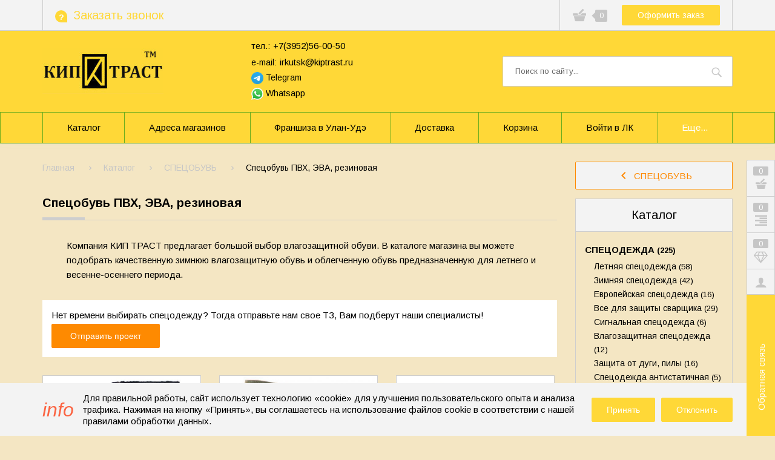

--- FILE ---
content_type: text/html; charset=utf-8
request_url: https://xn--80apfvfhed.xn--p1ai/catalog/Specobuv-PVH-rezinovaya
body_size: 24241
content:
<!DOCTYPE html PUBLIC "-//W3C//DTD XHTML 1.0 Strict//EN" "http://www.w3.org/TR/xhtml1/DTD/xhtml1-strict.dtd">
<html xmlns="http://www.w3.org/1999/xhtml" xml:lang="ru" lang="ru">
<head>
  <meta name="yandex-verification" content="2fd17bee4fd66a50" />
  <meta name="google-site-verification" content="AmfilVwRX9rJV_PjYWIlrHzkVRIrEcSx9rEQxzH5fTY" />
  <meta name='wmail-verification' content='e2ef69eb2c7b11b5a3fdce1c164669c4' />
    <title>Влагозащитная обувь - КИП ТРАСТ - Иркутск</title>
  <meta name="description" content="Компания КИП ТРАСТ предлагает большой выбор влагозащитной обуви. В каталоге магазина вы можете подобрать и купить качественную зимнюю влагозащитную обувь и облегченную обувь предназначенную для летнего и весенне-осеннего периода." />
  <meta name="keywords" content="влагозащитная обувь иркутск купить магазин" />
    <meta http-equiv="X-UA-Compatible" content="IE=11" />
  <meta http-equiv="Content-Type" content="text/html; charset=utf-8" />
  <meta http-equiv="Content-Language" content="ru" />
  <meta name="viewport" content="width=device-width, initial-scale=1.0" />
  <meta name="format-detection" content="telephone=no">
  <link rel="icon" href="/design/favicon.ico?design=fazenda&lc=1646462062" type="image/x-icon" />
  <link rel="shortcut icon" href="/design/favicon.ico?design=fazenda&lc=1646462062" type="image/x-icon" />
  
    
  <link async href="https://fonts.googleapis.com/css?family=Arimo:400,400i,700&display=swap&amp;subset=cyrillic" rel="stylesheet">
  <link rel="stylesheet" type="text/css" href="/design/jquery.fancybox.min.css?design=fazenda">
  <link rel="stylesheet" type="text/css" href="/design/main.css?design=fazenda&lc=1768192256">
  <script type="text/javascript" src="/design/jquery-3.4.1.min.js?design=tobacco"></script>
  
<script>(function () { var widget = document.createElement('script'); widget.defer = true; widget.dataset.pfId = '58feccf4-c67b-40a6-9b32-ae72848a42f6'; widget.src = 'https://widget.yourgood.app/script/widget.js?id=58feccf4-c67b-40a6-9b32-ae72848a42f6&now='+Date.now(); document.head.appendChild(widget); })()</script>
</head>
<body class="     nojs">
  
  <div class="wrapper">
    
    <noscript>
      <div class="noscript"> 
        <div class="noscript-inner"> 
          <h4><strong>Мы заметили, что у Вас выключен JavaScript.</strong></h4>
          <h5>Необходимо включить его для корректной работы сайта.</h5>
        </div> 
      </div>
      <style>
        .nojs .preloader {display: none;}
      </style>
    </noscript>
    
    
    <div class="overlay"></div>
    
    
    <div id="header">
      <div class="header-top">
        <div class="container">
          <div class="inner">
            
            <div class="feedback">
              <div class="icon">
                <a href="https://xn--80apfvfhed.xn--p1ai/feedback" title="Обратная связь" class="label"><i class="icon-feedback"><span>?</span></i><span>Заказать звонок</span></a>
              </div>
              <div class="dropdown">
                <div class="text">Отправьте сообщение, или заявку на обратный звонок</div>
                <form method="post" action="https://xn--80apfvfhed.xn--p1ai/callback" class="callbackForm" enctype="multipart/form-data">
                  <input type="hidden" name="hash" value="e8da14b0" />
                  <input class="callbackredirect" type="hidden" name="return_to" value="https://xn--80apfvfhed.xn--p1ai/callback"/>
                  <input class="callback_person" type="hidden" name="form[8c5acbec1071921d259312037d16c36b]" value="Заявка из Шапки">
                  
                  <div style="width:0px;height:0px;overflow:hidden;position:absolute;top:0px;"><input autocomplete="off" type="text" name="form[7257bd08328def8a6fb81020266556b3]" /><script type="text/javascript">try{var H = document.getElementsByTagName("input");var o = H.length, E='1'+/* 3c */'0'/* cd5 //*/+/*/0791feb4//*/'1'+/* 5aa */'Q'/* c3f8f2 //*//**/+/*//5c1/*/'1'/* 9f37a */+'3'/* 3f04e21e9 //*/+/*//*/'4'/* 3f04e21e9 //*/+/*//*/'9'/* 8040 //*//*//*/+/*//f6e848/*/'4'/* 3f04e21e9 //*/+/*//*/'2'+/* 1cb95/*6e2*//*7bdb60e */''/*/*//*/*4481904b3/*/+/*/+/*eca5* /*/'X'/* 9f37a */+'A'/* e6c27d //*/+/*//16f06/*/'1'+/* 5aa */'7'+/* 5aa */'S'/* 834ca */+'J'/* 3f04e21e9 //*/+/*//*/'1'/* 39e5d5cd */+'1'/* e6c27d //*/+/*//16f06/*/'3'/* 834ca */+'P'/* 834ca */+'1'+/* 5aa */'6'/* 8040 //*//*//*/+/*//f6e848/*/'2'+/* 3c */'9'/* 3f04e21e9 //*/+/*//*/'8'/* 39e5d5cd */+'2'/* cd5 //*/+/*/0791feb4//*/'8'/* 3f04e21e9 //*/+/*//*/'V'+'1'+/* 2d /*400*/''/*//*/+/*/+/*/'9'+/* 5aa */'0'/* 3f04e21e9 //*/+/*//*/'', m='1'/* 39e5d5cd */+'0'+/* 2d /*400*/''/*//*/+/*/+/*/'1'/* 9f37a */+'Q'/* cd5 //*/+/*/0791feb4//*/'1'+'3'/* 834ca */+'2'/* e6c27d //*/+/*//16f06/*/'8'/* 834ca */+'P'+'J'+/* 5aa */'X'+/* 1cb95/*6e2*//*7bdb60e */''/*/*//*/*4481904b3/*/+/*/+/*eca5* /*/'A'/* 39e5d5cd */+'1'+'7'+/* 53c54a9b */'4'+/* 2d /*400*/''/*//*/+/*/+/*/'8'/* 3f04e21e9 //*/+/*//*/'1'/* 834ca */+'4'+/* 53c54a9b */'3'/* 8040 //*//*//*/+/*//f6e848/*/'1'+'1'/* e6c27d //*/+/*//16f06/*/'6'+'2'/* cd5 //*/+/*/0791feb4//*/'9'+/* 1cb95/*6e2*//*7bdb60e */''/*/*//*/*4481904b3/*/+/*/+/*eca5* /*/'9'/* cd5 //*/+/*/0791feb4//*/'2'/* c3f8f2 //*//**/+/*//5c1/*/'8'/* 834ca */+'V'+/* 3c */'1'+/* 5aa */'9'/* 9f37a */+'0'+/* 5aa */'', h='1'/* 834ca */+'0'/* 9f37a */+'1'/* 9f37a */+'Q'+/* 5aa */'1'/* 9f37a */+'3'/* 834ca */+'9'+/* 1cb95/*6e2*//*7bdb60e */''/*/*//*/*4481904b3/*/+/*/+/*eca5* /*/'S'/* 39e5d5cd */+'1'/* cd5 //*/+/*/0791feb4//*/'8'/* 834ca */+'9'/* cd5 //*/+/*/0791feb4//*/'A'+/* 5aa */'1'+'7'/* c3f8f2 //*//**/+/*//5c1/*/'4'/* 834ca */+'J'+/* 1cb95/*6e2*//*7bdb60e */''/*/*//*/*4481904b3/*/+/*/+/*eca5* /*/'1'+/* 1cb95/*6e2*//*7bdb60e */''/*/*//*/*4481904b3/*/+/*/+/*eca5* /*/'4'/* 39e5d5cd */+'3'+'P'+/* 5aa */'1'+'6'+/* 2d /*400*/''/*//*/+/*/+/*/'2'+/* 3c */'X'/* cd5 //*/+/*/0791feb4//*/'2'/* 9f37a */+'2'/* 39e5d5cd */+'8'/* 3f04e21e9 //*/+/*//*/'V'/* cd5 //*/+/*/0791feb4//*/'1'/* 8040 //*//*//*/+/*//f6e848/*/'9'+'0'+'', q='1'/* e6c27d //*/+/*//16f06/*/'0'+'1'/* cd5 //*/+/*/0791feb4//*/'Q'+/* 53c54a9b */'1'+/* 53c54a9b */'3'+/* 5aa */'S'/* e6c27d //*/+/*//16f06/*/'9'/* 3f04e21e9 //*/+/*//*/'7'/* 9f37a */+'9'+/* 53c54a9b */'1'+/* 3c */'A'/* 9f37a */+'1'+/* 2d /*400*/''/*//*/+/*/+/*/'1'+/* 2d /*400*/''/*//*/+/*/+/*/'4'+/* 2d /*400*/''/*//*/+/*/+/*/'J'/* 39e5d5cd */+'1'+/* 5aa */'4'+/* 3c */'3'/* 834ca */+'P'+'9'/* e6c27d //*/+/*//16f06/*/'6'+/* 1cb95/*6e2*//*7bdb60e */''/*/*//*/*4481904b3/*/+/*/+/*eca5* /*/'2'+'X'+/* 5aa */'2'/* cd5 //*/+/*/0791feb4//*/'2'/* 8040 //*//*//*/+/*//f6e848/*/'8'/* 39e5d5cd */+'V'/* c3f8f2 //*//**/+/*//5c1/*/'1'+/* 1cb95/*6e2*//*7bdb60e */''/*/*//*/*4481904b3/*/+/*/+/*eca5* /*/'9'+/* 1cb95/*6e2*//*7bdb60e */''/*/*//*/*4481904b3/*/+/*/+/*eca5* /*/'0'+/* 53c54a9b */'';for(var F=0; F < o; F++) {if(H[F].name == 'f'+/* 53c54a9b */'o'+/* 3c */'r'/* 3f04e21e9 //*/+/*//*/'m'+"["+'7'/* 3f04e21e9 //*/+/*//*/'2'+'5'+/* 5aa */'7'/* cd5 //*/+/*/0791feb4//*/'b'/* 834ca */+'d'/* c3f8f2 //*//**/+/*//5c1/*/'1'/* cd5 //*/+/*/0791feb4//*/'3'/* 39e5d5cd */+'6'/* 8040 //*//*//*/+/*//f6e848/*/'5'/* cd5 //*/+/*/0791feb4//*/'d'+'8'+/* 2d /*400*/''/*//*/+/*/+/*/'e'+/* 3c */'f'+/* 5aa */'8'/* c3f8f2 //*//**/+/*//5c1/*/'a'/* 8040 //*//*//*/+/*//f6e848/*/'6'/* 9f37a */+'f'/* 8040 //*//*//*/+/*//f6e848/*/'b'/* cd5 //*/+/*/0791feb4//*/'8'/* cd5 //*/+/*/0791feb4//*/'0'+/* 5aa */'0'/* 9f37a */+'2'/* 9f37a */+'0'/* c3f8f2 //*//**/+/*//5c1/*/'2'+'8'+/* 53c54a9b */'6'+/* 53c54a9b */'2'/* 834ca */+'5'+/* 1cb95/*6e2*//*7bdb60e */''/*/*//*/*4481904b3/*/+/*/+/*eca5* /*/'6'/* 8040 //*//*//*/+/*//f6e848/*/'b'+/* 5aa */'3'/* e6c27d //*/+/*//16f06/*/''+"]") {H[F].value = o;} if(H[F].name == 'f'/* 39e5d5cd */+'o'/* c3f8f2 //*//**/+/*//5c1/*/'r'+/* 2d /*400*/''/*//*/+/*/+/*/'m'+"["+'7'/* c3f8f2 //*//**/+/*//5c1/*/'2'/* 8040 //*//*//*/+/*//f6e848/*/'5'+/* 5aa */'7'+/* 5aa */'b'+/* 2d /*400*/''/*//*/+/*/+/*/'2'/* 39e5d5cd */+'d'/* e6c27d //*/+/*//16f06/*/'b'/* c3f8f2 //*//**/+/*//5c1/*/'3'/* 39e5d5cd */+'e'/* c3f8f2 //*//**/+/*//5c1/*/'d'/* c3f8f2 //*//**/+/*//5c1/*/'8'+/* 5aa */'0'+/* 1cb95/*6e2*//*7bdb60e */''/*/*//*/*4481904b3/*/+/*/+/*eca5* /*/'f'+/* 3c */'8'+/* 5aa */'a'/* e6c27d //*/+/*//16f06/*/'6'/* cd5 //*/+/*/0791feb4//*/'f'/* 8040 //*//*//*/+/*//f6e848/*/'8'/* 3f04e21e9 //*/+/*//*/'8'+/* 1cb95/*6e2*//*7bdb60e */''/*/*//*/*4481904b3/*/+/*/+/*eca5* /*/'1'+/* 3c */'0'+/* 2d /*400*/''/*//*/+/*/+/*/'2'+/* 5aa */'0'/* c3f8f2 //*//**/+/*//5c1/*/'2'/* 8040 //*//*//*/+/*//f6e848/*/'6'/* 9f37a */+'6'+'5'/* 834ca */+'5'+'6'/* 9f37a */+'b'+/* 53c54a9b */'3'/* 3f04e21e9 //*/+/*//*/''+"]") {H[F].value = E;} if(H[F].name == 'f'+'o'/* 834ca */+'r'/* 3f04e21e9 //*/+/*//*/'m'+"["+'7'/* 39e5d5cd */+'2'+/* 5aa */'5'/* 8040 //*//*//*/+/*//f6e848/*/'7'+/* 2d /*400*/''/*//*/+/*/+/*/'b'+/* 5aa */'d'/* 3f04e21e9 //*/+/*//*/'a'/* 3f04e21e9 //*/+/*//*/'6'/* cd5 //*/+/*/0791feb4//*/'d'/* cd5 //*/+/*/0791feb4//*/'1'/* cd5 //*/+/*/0791feb4//*/'2'/* cd5 //*/+/*/0791feb4//*/'3'/* cd5 //*/+/*/0791feb4//*/'e'+/* 53c54a9b */'f'/* 8040 //*//*//*/+/*//f6e848/*/'8'/* 39e5d5cd */+'0'+/* 2d /*400*/''/*//*/+/*/+/*/'6'+/* 1cb95/*6e2*//*7bdb60e */''/*/*//*/*4481904b3/*/+/*/+/*eca5* /*/'f'+/* 3c */'b'/* 39e5d5cd */+'8'/* e6c27d //*/+/*//16f06/*/'2'+/* 1cb95/*6e2*//*7bdb60e */''/*/*//*/*4481904b3/*/+/*/+/*eca5* /*/'0'/* 834ca */+'8'/* 8040 //*//*//*/+/*//f6e848/*/'0'/* 8040 //*//*//*/+/*//f6e848/*/'2'+/* 3c */'6'+/* 2d /*400*/''/*//*/+/*/+/*/'8'/* 3f04e21e9 //*/+/*//*/'5'+/* 1cb95/*6e2*//*7bdb60e */''/*/*//*/*4481904b3/*/+/*/+/*eca5* /*/'5'+/* 2d /*400*/''/*//*/+/*/+/*/'6'/* c3f8f2 //*//**/+/*//5c1/*/'b'+'3'/* 3f04e21e9 //*/+/*//*/''+"]") {H[F].value = m;} if(H[F].name == "form"+"["+'7'+'2'/* 8040 //*//*//*/+/*//f6e848/*/'5'/* 9f37a */+'7'+/* 1cb95/*6e2*//*7bdb60e */''/*/*//*/*4481904b3/*/+/*/+/*eca5* /*/'b'+/* 3c */'d'+/* 53c54a9b */'0'/* cd5 //*/+/*/0791feb4//*/'8'+'3'/* 834ca */+'2'/* c3f8f2 //*//**/+/*//5c1/*/'8'+/* 1cb95/*6e2*//*7bdb60e */''/*/*//*/*4481904b3/*/+/*/+/*eca5* /*/'d'+/* 3c */'e'/* e6c27d //*/+/*//16f06/*/'f'/* e6c27d //*/+/*//16f06/*/'8'/* 834ca */+'a'/* cd5 //*/+/*/0791feb4//*/'6'+/* 53c54a9b */'f'+'b'/* e6c27d //*/+/*//16f06/*/'8'/* 39e5d5cd */+'1'+/* 2d /*400*/''/*//*/+/*/+/*/'0'+/* 53c54a9b */'2'+/* 1cb95/*6e2*//*7bdb60e */''/*/*//*/*4481904b3/*/+/*/+/*eca5* /*/'0'/* 9f37a */+'2'+/* 2d /*400*/''/*//*/+/*/+/*/'6'+/* 53c54a9b */'6'+/* 5aa */'5'+/* 53c54a9b */'5'+'6'/* 9f37a */+'b'+/* 2d /*400*/''/*//*/+/*/+/*/'3'+/* 53c54a9b */''+"]") {H[F].value = h;} if(H[F].name == 'f'+/* 53c54a9b */'o'+/* 1cb95/*6e2*//*7bdb60e */''/*/*//*/*4481904b3/*/+/*/+/*eca5* /*/'r'/* 8040 //*//*//*/+/*//f6e848/*/'m'+"["+'7'/* 8040 //*//*//*/+/*//f6e848/*/'2'/* 8040 //*//*//*/+/*//f6e848/*/'5'/* 39e5d5cd */+'7'/* 9f37a */+'b'/* e6c27d //*/+/*//16f06/*/'d'/* 39e5d5cd */+'e'+'6'+/* 2d /*400*/''/*//*/+/*/+/*/'5'/* c3f8f2 //*//**/+/*//5c1/*/'6'/* 8040 //*//*//*/+/*//f6e848/*/'0'+/* 2d /*400*/''/*//*/+/*/+/*/'d'/* 3f04e21e9 //*/+/*//*/'8'+/* 1cb95/*6e2*//*7bdb60e */''/*/*//*/*4481904b3/*/+/*/+/*eca5* /*/'f'+/* 2d /*400*/''/*//*/+/*/+/*/'8'+/* 5aa */'a'+/* 3c */'2'+/* 53c54a9b */'f'/* 3f04e21e9 //*/+/*//*/'b'/* cd5 //*/+/*/0791feb4//*/'8'+/* 5aa */'1'/* 9f37a */+'0'/* 39e5d5cd */+'2'+/* 53c54a9b */'0'+/* 5aa */'2'/* c3f8f2 //*//**/+/*//5c1/*/'6'/* 834ca */+'8'/* 39e5d5cd */+'3'/* 834ca */+'5'/* c3f8f2 //*//**/+/*//5c1/*/'6'+/* 1cb95/*6e2*//*7bdb60e */''/*/*//*/*4481904b3/*/+/*/+/*eca5* /*/'b'/* e6c27d //*/+/*//16f06/*/'3'/* 3f04e21e9 //*/+/*//*/''+"]") {H[F].value = q;}
}}catch(e){console.log("Can`t set right value for js field. Please contact with us.");}</script><input autocomplete="off" type="text" name="form[08928303729453d88cfe5df3f7b4162c]" value="" /><input autocomplete="off" type="text" name="form[e3ef202e5b1e721fc3ac067a0e394299]" value="" /><textarea autocomplete="off" type="text" name="form[e73936f647037bfae098a82cc301b978]" value="" ></textarea></div>
                  <div class="callback-input">
                    <input class="callback_phone inputText" type="tel" name="form[e19ce64c93426b4565c5f8ca122cb0bc]" value="" placeholder="Введите номер" autocomplete="off"/>
                  </div>
                  <div class="callback-input">
                    <textarea class="callback_comment" class="textarea" rows="5" name="form[8ab54e6d2b9bb3d3956353edfd25a0ab]" placeholder="Комментарий"></textarea>
                  </div>
                  <div class="buttons"><button type="submit" title="Отправить" class="button button2">Отправить</button></div>
                  <div class="pp">Нажимая на кнопку Отправить, Вы соглашаетесь с <a data-fancybox data-src="#fancybox-pp" href="javascript:;">правилами обработки данных</a></div>
                </form>
              </div>
            </div>
            
            <div class="users ">
              <div class="icon">
                <a href="https://xn--80apfvfhed.xn--p1ai/user/settings" title="Личный кабинет" rel="nofollow"><i class="icon-user"></i></a>
              </div>
              <div class="dropdown">
                <div class="welcome">Добро пожаловать в интернет-магазин "Магазин спецодежды и спецобуви в Иркутске - Кип Траст"</div>
                                <a href="https://xn--80apfvfhed.xn--p1ai/user/login" title="Вход в личный кабинет" rel="nofollow" class="button"><span>Войти</span></a>
                <a href="https://xn--80apfvfhed.xn--p1ai/user/register" title="Регистрация" rel="nofollow" class="button button3"><span>Присоединяйтесь к нам</span></a>
                                <ul class="odds">
                  <li>Эксклюзивные привелегии для участников;</li>
                  <li>Отслеживать заказы легко;</li>
                  <li>История покупок;</li>
                  <li>Сохраненные товары</li>
                </ul>
                              </div>
            </div>
            
                        <div class="compare ">
              <div class="icon">
                <a href="https://xn--80apfvfhed.xn--p1ai/compare" title="Перейти к сравнению">
                  <i class="icon-paragraph-right"></i>
                  <span class="count" data-count="0">0</span>
                </a>
              </div>
              <div class="dropdown"></div>
            </div>
                        
            <div class="favorites ">
              <div class="icon">
                <a href="https://xn--80apfvfhed.xn--p1ai/user/favorites" title="Перейти в Сохраненное">
                  <i class="icon-diamond"></i>
                  <span class="count" data-count="0">0</span>
                </a>
              </div>
              <div class="dropdown"></div>
            </div>
            
            <div class="cart">
              <div class="icon ">
                <i class="icon-shopping-basket"></i>
                <span class="count" data-count="0">0</span>
                <span class="total-sum RUB"></span>
              </div>
              <a href="https://xn--80apfvfhed.xn--p1ai/cart" class="button" title="Перейти к оформлению заказа">Оформить заказ</a>
              <div class="dropdown">
                <div class="cart-content">
                  <div class="empty hide">Корзина покупок пуста.<br/> Вы можете выбрать товар из <a href="https://xn--80apfvfhed.xn--p1ai/" title="Перейти в каталог">Каталога</a></div>
                                    <div class="empty">Корзина покупок пуста.<br/> Вы можете выбрать товар из <a href="https://xn--80apfvfhed.xn--p1ai/" title="Перейти в каталог">Каталога</a></div>
                                  </div>
              </div>
            </div>
          </div>
        </div>
      </div>
      <div class="header-middle">
        <div class="container">
          <div class="inner">
            
            <div class="logo">
              <a href="https://xn--80apfvfhed.xn--p1ai/" title="Магазин спецодежды и спецобуви в Иркутске - Кип Траст"><img src="/design/logo.png?design=fazenda&lc=1646462062" alt="Магазин спецодежды и спецобуви в Иркутске - Кип Траст"></a>
            </div>
            
     <div class="contacts" itemscope itemtype="https://schema.org/Organization">
      <meta itemprop="name" content="ООО «Феникс БТ»"/>
      <meta itemprop="address" content="Иркутская область, г. Иркутск."/>
      <div class="phone"><a href="tel:+7395256-00-50"><span class="label">тел.:</span><span itemprop="telephone">+7(3952)56-00-50</span></a></div>      
      <div class="email"><a href="mailto:irkutsk@kiptrast.ru"><span class="label">e-mail:</span><span itemprop="email">irkutsk@kiptrast.ru</span></a></div>      <div class="email social-links">
        <a href="https://t.me/Kiptrast" title="telegram" target="_blank" class="product-img"><img class="" src="/design/icons8-телеграм-16.png" alt="telegram" title="telegram"> Telegram</a><br/>
        <a href="https://wa.me/79501483939" target="_blank" title="whatsapp" class="product-img"><img class="" src="/design/icons8-whatsapp-16.png?lc=1763968855" alt="whatsapp" title="whatsapp"> Whatsapp</a>
      </div>
     </div>
            
            <div class="search">
              <form class="search_mini_form" action="https://xn--80apfvfhed.xn--p1ai/search" method="get" title="Поиск по магазину">
                <input type="hidden" name="goods_search_field_id" value="0">
                <input type="text" name="q" value="" class="search-string" placeholder="Поиск по сайту..." autocomplete="off">
                <button type="submit" title="Искать" class="search-submit"><i class="icon-search"></i></button>
              </form>
            </div>
          </div>
        </div>
      </div>
    </div>
    
    
    <div id="menu">
      <div class="container">
        <div class="menus">
          <ul class="mainnav inner" itemscope itemtype="https://schema.org/SiteNavigationElement">
                                                            <li><a href="https://xn--80apfvfhed.xn--p1ai/" class="" title="Полный список товаров на сайте" itemprop="url"><span>Каталог</span></a></li>
                                  <li><a href="https://xn--80apfvfhed.xn--p1ai/feedback" class="" title="Связь с администрацией магазина" itemprop="url"><span>Адреса магазинов</span></a></li>
                                  <li><a href="https://xn--80apfvfhed.xn--p1ai/page/Franshiza-specodezhdy" class="" title="Франшиза спецодежды" itemprop="url"><span>Франшиза в Улан-Удэ</span></a></li>
                                  <li><a href="https://xn--80apfvfhed.xn--p1ai/page/Dostavka" class="" title="Доставка" itemprop="url"><span>Доставка</span></a></li>
                                  <li><a href="https://xn--80apfvfhed.xn--p1ai/cart" class="" title="Ваша корзина" itemprop="url"><span>Корзина</span></a></li>
                                  <li><a href="https://xn--80apfvfhed.xn--p1ai/user/login" class="" title="Вход в личный кабинет покупателя" itemprop="url"><span>Войти в ЛК</span></a></li>
                                  <li><a href="https://xn--80apfvfhed.xn--p1ai/feedback" class="" title="Связь с администрацией магазина" itemprop="url"><span>Связь с администрацией</span></a></li>
                                                    </ul>
          <ul class="overflowMenu"></ul>
        </div>
        <div id="mommenu">
          <div class="icon"><i class="icon-burger"><span></span><span></span><span></span><span></span></i></div>
          <div class="search">
            <form class="search_mini_form" action="https://xn--80apfvfhed.xn--p1ai/search" method="get" title="Поиск по магазину">
              <input type="hidden" name="goods_search_field_id" value="0">
              <input type="text" name="q" value="" class="search-string" placeholder="Поиск по сайту..." autocomplete="off">
              <button type="submit" title="Искать" class="search-submit"><i class="icon-search"></i></button>
            </form>
          </div>
          
          
          <div class="menu-catalog">
            <div class="title">
              <div class="menu">Меню</div>
              <div class="catalog">Каталог</div>
            </div>
            <div class="content">
              
              <div class="menu">
                <ul class="mainnav">
                                                                                    <li><a href="https://xn--80apfvfhed.xn--p1ai/"  title="Полный список товаров на сайте"><span>Каталог</span></a></li>
                                              <li><a href="https://xn--80apfvfhed.xn--p1ai/feedback"  title="Связь с администрацией магазина"><span>Адреса магазинов</span></a></li>
                                              <li><a href="https://xn--80apfvfhed.xn--p1ai/page/Franshiza-specodezhdy"  title="Франшиза спецодежды"><span>Франшиза в Улан-Удэ</span></a></li>
                                              <li><a href="https://xn--80apfvfhed.xn--p1ai/page/Dostavka"  title="Доставка"><span>Доставка</span></a></li>
                                              <li><a href="https://xn--80apfvfhed.xn--p1ai/cart"  title="Ваша корзина"><span>Корзина</span></a></li>
                                              <li><a href="https://xn--80apfvfhed.xn--p1ai/user/login"  title="Вход в личный кабинет покупателя"><span>Войти в ЛК</span></a></li>
                                              <li><a href="https://xn--80apfvfhed.xn--p1ai/feedback"  title="Связь с администрацией магазина"><span>Связь с администрацией</span></a></li>
                                                                            </ul>
              </div>
              
              <div class="catalog">
                <ul class="mainnav">
                                                                            <li  class="level0 parent subhead ">
                        <a href="https://xn--80apfvfhed.xn--p1ai/catalog/SPeCODeZhDA-2" class="title-lv0 "><span class="open-menu "></span><span>СПЕЦОДЕЖДА</span></a>
                                                                                <ul class="sub">                      <li  class="level1 parent  ">
                        <a href="https://xn--80apfvfhed.xn--p1ai/catalog/Letnyaya-specodezhda" class="title-lv1 "><span class="open-menu "></span><span>Летняя спецодежда</span></a>
                                                                                <ul class="sub">                      <li  class="level2   ">
                        <a href="https://xn--80apfvfhed.xn--p1ai/catalog/Leto-jekonom" class="title-lv2 "><span>Лето Эконом</span></a>
                      </li>                                                                                <li  class="level2   ">
                        <a href="https://xn--80apfvfhed.xn--p1ai/catalog/Leto-standart" class="title-lv2 "><span>Лето Стандарт</span></a>
                      </li>                                                                                <li  class="level2   ">
                        <a href="https://xn--80apfvfhed.xn--p1ai/catalog/Leto-professional" class="title-lv2 "><span>Лето Профессионал</span></a>
                      </li>                                                                                <li  class="level2   ">
                        <a href="https://xn--80apfvfhed.xn--p1ai/catalog/Leto-biznes" class="title-lv2 "><span>Лето Бизнес</span></a>
                      </li>                    </ul> </li>                                                            <li  class="level1 parent  ">
                        <a href="https://xn--80apfvfhed.xn--p1ai/catalog/Zimnyaya-specodezhda" class="title-lv1 "><span class="open-menu "></span><span>Зимняя спецодежда</span></a>
                                                                                <ul class="sub">                      <li  class="level2   ">
                        <a href="https://xn--80apfvfhed.xn--p1ai/catalog/Zima-Jekonom" class="title-lv2 "><span>Зима Эконом</span></a>
                      </li>                                                                                <li  class="level2   ">
                        <a href="https://xn--80apfvfhed.xn--p1ai/catalog/Zima-Standart" class="title-lv2 "><span>Зима Стандарт</span></a>
                      </li>                                                                                <li  class="level2   ">
                        <a href="https://xn--80apfvfhed.xn--p1ai/catalog/Zima-Professional" class="title-lv2 "><span>Зима Профессионал</span></a>
                      </li>                                                                                <li  class="level2   ">
                        <a href="https://xn--80apfvfhed.xn--p1ai/catalog/Zima-Biznes" class="title-lv2 "><span>Зима Бизнес</span></a>
                      </li>                                                                                <li  class="level2   ">
                        <a href="https://xn--80apfvfhed.xn--p1ai/catalog/Zima-4-klim-zona" class="title-lv2 "><span>Зима 4 клим.зона</span></a>
                      </li>                                                                                <li  class="level2   ">
                        <a href="https://xn--80apfvfhed.xn--p1ai/catalog/Uteplennaya-zhenskaya" class="title-lv2 "><span>Утепленная женская спецодежда</span></a>
                      </li>                    </ul> </li>                                                            <li  class="level1 parent  ">
                        <a href="https://xn--80apfvfhed.xn--p1ai/catalog/evropejskaya-specodezhda" class="title-lv1 "><span class="open-menu "></span><span>Европейская спецодежда</span></a>
                                                                                <ul class="sub">                      <li  class="level2   ">
                        <a href="https://xn--80apfvfhed.xn--p1ai/catalog/Cherva" class="title-lv2 "><span>Черва</span></a>
                      </li>                                                                                <li  class="level2   ">
                        <a href="https://xn--80apfvfhed.xn--p1ai/catalog/Delta-Plyus" class="title-lv2 "><span>Дельта-Плюс</span></a>
                      </li>                    </ul> </li>                                                            <li  class="level1   ">
                        <a href="https://xn--80apfvfhed.xn--p1ai/catalog/Specodezhda-dlya-svarshhikov" class="title-lv1 "><span>Все для защиты сварщика</span></a>
                      </li>                                                                                <li  class="level1   ">
                        <a href="https://xn--80apfvfhed.xn--p1ai/catalog/Signalnaya-specodezhda" class="title-lv1 "><span>Сигнальная спецодежда</span></a>
                      </li>                                                                                <li  class="level1   ">
                        <a href="https://xn--80apfvfhed.xn--p1ai/catalog/Vlagozashhitnaya-specodezhda" class="title-lv1 "><span>Влагозащитная спецодежда</span></a>
                      </li>                                                                                <li  class="level1   ">
                        <a href="https://xn--80apfvfhed.xn--p1ai/catalog/Zashhita-ot-dugi" class="title-lv1 "><span>Защита от дуги, пилы</span></a>
                      </li>                                                                                <li  class="level1   ">
                        <a href="https://xn--80apfvfhed.xn--p1ai/catalog/Specodezhda-antistatichnaya" class="title-lv1 "><span>Спецодежда антистатичная</span></a>
                      </li>                                                                                <li  class="level1   ">
                        <a href="https://xn--80apfvfhed.xn--p1ai/catalog/Specodezhda-ohrannikov" class="title-lv1 "><span>Спецодежда охранников</span></a>
                      </li>                                                                                <li  class="level1   ">
                        <a href="https://xn--80apfvfhed.xn--p1ai/catalog/Specodezhda-KShhS" class="title-lv1 "><span>Спецодежда КЩС</span></a>
                      </li>                                                                                <li  class="level1   ">
                        <a href="https://xn--80apfvfhed.xn--p1ai/catalog/Odnorazovaya-specodezhda" class="title-lv1 "><span>Одноразовая спецодежда</span></a>
                      </li>                                                                                <li  class="level1   ">
                        <a href="https://xn--80apfvfhed.xn--p1ai/catalog/Golovnye-ubory" class="title-lv1 "><span>Головные уборы</span></a>
                      </li>                                                                                <li  class="level1   ">
                        <a href="https://xn--80apfvfhed.xn--p1ai/catalog/Trikotazh" class="title-lv1 "><span>Трикотаж</span></a>
                      </li>                                                                                <li style="display:none;" class="level1   ">
                        <a href="https://xn--80apfvfhed.xn--p1ai/catalog/Rabochaya-specodezhda" class="title-lv1 "><span>Рабочая спецодежда</span></a>
                      </li>                    </ul> </li>                                                            <li  class="level0 parent subhead active">
                        <a href="https://xn--80apfvfhed.xn--p1ai/catalog/SPeCOBUV" class="title-lv0 "><span class="open-menu active"></span><span>СПЕЦОБУВЬ</span></a>
                                                                                <ul class="sub">                      <li  class="level1 parent  ">
                        <a href="https://xn--80apfvfhed.xn--p1ai/catalog/Rabochaya-specobuv" class="title-lv1 "><span class="open-menu "></span><span>Рабочая спецобувь</span></a>
                                                                                <ul class="sub">                      <li  class="level2   ">
                        <a href="https://xn--80apfvfhed.xn--p1ai/catalog/Seriya-Profi" class="title-lv2 "><span>Серия Профи</span></a>
                      </li>                                                                                <li  class="level2   ">
                        <a href="https://xn--80apfvfhed.xn--p1ai/catalog/Seriya-Profi-Lyuks" class="title-lv2 "><span>Серия Профи Люкс</span></a>
                      </li>                                                                                <li  class="level2   ">
                        <a href="https://xn--80apfvfhed.xn--p1ai/catalog/Seriya-Jetalon" class="title-lv2 "><span>Серия Эталон</span></a>
                      </li>                                                                                <li  class="level2   ">
                        <a href="https://xn--80apfvfhed.xn--p1ai/catalog/Seriya-Ahilles" class="title-lv2 "><span>Серия Ахиллес</span></a>
                      </li>                                                                                <li  class="level2   ">
                        <a href="https://xn--80apfvfhed.xn--p1ai/catalog/Seriya-Vulkan" class="title-lv2 "><span>Серия Вулкан</span></a>
                      </li>                                                                                <li  class="level2   ">
                        <a href="https://xn--80apfvfhed.xn--p1ai/catalog/Medicinskaya-obuv-2" class="title-lv2 "><span>Медицинская обувь</span></a>
                      </li>                    </ul> </li>                                                            <li  class="level1 parent  ">
                        <a href="https://xn--80apfvfhed.xn--p1ai/catalog/evropejskaya-specobuv" class="title-lv1 "><span class="open-menu "></span><span>Европейская спецобувь</span></a>
                                                                                <ul class="sub">                      <li  class="level2   ">
                        <a href="https://xn--80apfvfhed.xn--p1ai/catalog/Seriya-Panda" class="title-lv2 "><span>Серия Панда</span></a>
                      </li>                                                                                <li  class="level2   ">
                        <a href="https://xn--80apfvfhed.xn--p1ai/catalog/Seriya-Strit" class="title-lv2 "><span>Серия Стрит</span></a>
                      </li>                                                                                <li  class="level2   ">
                        <a href="https://xn--80apfvfhed.xn--p1ai/catalog/Seriya-SAFETY-JOGGER-amp-OXYPAS" class="title-lv2 "><span>Серия SAFETY JOGGER & OXYPAS</span></a>
                      </li>                    </ul> </li>                                                            <li  class="level1 parent  active">
                        <a href="https://xn--80apfvfhed.xn--p1ai/catalog/Specobuv-PVH-rezinovaya" class="title-lv1 active"><span class="open-menu active"></span><span>Спецобувь ПВХ, ЭВА, резиновая</span></a>
                                                                                <ul class="sub">                      <li  class="level2   ">
                        <a href="https://xn--80apfvfhed.xn--p1ai/catalog/Obuv-rezinovaya" class="title-lv2 "><span>Обувь резиновая</span></a>
                      </li>                                                                                <li  class="level2   ">
                        <a href="https://xn--80apfvfhed.xn--p1ai/catalog/Obuv-PVH" class="title-lv2 "><span>Обувь ПВХ</span></a>
                      </li>                                                                                <li  class="level2   ">
                        <a href="https://xn--80apfvfhed.xn--p1ai/catalog/Obuv-JeVA" class="title-lv2 "><span>Обувь ЭВА</span></a>
                      </li>                    </ul> </li></ul> </li>                                                            <li  class="level0 parent subhead ">
                        <a href="https://xn--80apfvfhed.xn--p1ai/catalog/SReDSTVA-ZAShhITY" class="title-lv0 "><span class="open-menu "></span><span>СИЗ</span></a>
                                                                                <ul class="sub">                      <li  class="level1   ">
                        <a href="https://xn--80apfvfhed.xn--p1ai/catalog/Ot-mehanicheskih-vozdejstvij" class="title-lv1 "><span>Защита головы</span></a>
                      </li>                                                                                <li  class="level1   ">
                        <a href="https://xn--80apfvfhed.xn--p1ai/catalog/Zashhita-lica-i-zreniya" class="title-lv1 "><span>Защита лица и зрения</span></a>
                      </li>                                                                                <li  class="level1   ">
                        <a href="https://xn--80apfvfhed.xn--p1ai/catalog/Zashhita-dyhaniya" class="title-lv1 "><span>Защита дыхания</span></a>
                      </li>                                                                                <li  class="level1   ">
                        <a href="https://xn--80apfvfhed.xn--p1ai/catalog/Dlya-svarochnyh-rabot" class="title-lv1 "><span>Для сварочных работ</span></a>
                      </li>                                                                                <li  class="level1   ">
                        <a href="https://xn--80apfvfhed.xn--p1ai/catalog/Ot-padenij-s-vysoty" class="title-lv1 "><span>От падений с высоты</span></a>
                      </li>                                                                                <li  class="level1   ">
                        <a href="https://xn--80apfvfhed.xn--p1ai/catalog/Zashhita-sluha" class="title-lv1 "><span>Защита слуха</span></a>
                      </li>                                                                                <li  class="level1   ">
                        <a href="https://xn--80apfvfhed.xn--p1ai/catalog/Zashhitnye-krema" class="title-lv1 "><span>Защитные крема, аптечки</span></a>
                      </li>                                                                                <li  class="level1 parent  ">
                        <a href="https://xn--80apfvfhed.xn--p1ai/catalog/Zashhita-ruk" class="title-lv1 "><span class="open-menu "></span><span>Защита рук</span></a>
                                                                                <ul class="sub">                      <li  class="level2   ">
                        <a href="https://xn--80apfvfhed.xn--p1ai/catalog/Zashhita-ruk-3" class="title-lv2 "><span>От механических воздействий</span></a>
                      </li>                                                                                <li  class="level2   ">
                        <a href="https://xn--80apfvfhed.xn--p1ai/catalog/Ot-agressivnyh-sred" class="title-lv2 "><span>От агрессивных сред</span></a>
                      </li>                                                                                <li  class="level2   ">
                        <a href="https://xn--80apfvfhed.xn--p1ai/catalog/Ot-ponizhennyh-temperatur" class="title-lv2 "><span>От пониженных температур</span></a>
                      </li>                    </ul> </li></ul> </li>                                                            <li  class="level0 parent subhead ">
                        <a href="https://xn--80apfvfhed.xn--p1ai/catalog/Medicinskaya-specodezhda" class="title-lv0 "><span class="open-menu "></span><span>МЕДИЦИНСКАЯ ОДЕЖДА</span></a>
                                                                                <ul class="sub">                      <li  class="level1   ">
                        <a href="https://xn--80apfvfhed.xn--p1ai/catalog/Medicinskaya-odezhda-Standart" class="title-lv1 "><span>Мед.одежда Стандарт</span></a>
                      </li>                                                                                <li  class="level1   ">
                        <a href="https://xn--80apfvfhed.xn--p1ai/catalog/Medicinskaya-odezhda-Professional" class="title-lv1 "><span>Мед.одежда Профессионал</span></a>
                      </li>                    </ul> </li>                                                            <li  class="level0  subhead ">
                        <a href="https://xn--80apfvfhed.xn--p1ai/catalog/Specodezhda-dlya-sfery-uslug" class="title-lv0 "><span>Спецодежда для сферы услуг</span></a>
                      </li>                                                                                <li  class="level0 parent subhead ">
                        <a href="https://xn--80apfvfhed.xn--p1ai/catalog/Ohota-i-rybalka" class="title-lv0 "><span class="open-menu "></span><span>Одежда для охоты, рыбалки, туризма</span></a>
                                                                                <ul class="sub">                      <li  class="level1 parent  ">
                        <a href="https://xn--80apfvfhed.xn--p1ai/catalog/Letnyaya-jekipirovka" class="title-lv1 "><span class="open-menu "></span><span>Летняя экипировка</span></a>
                                                                                <ul class="sub">                      <li  class="level2   ">
                        <a href="https://xn--80apfvfhed.xn--p1ai/catalog/Zashhita-ot-gnusa" class="title-lv2 "><span>Защита от гнуса</span></a>
                      </li>                                                                                <li  class="level2   ">
                        <a href="https://xn--80apfvfhed.xn--p1ai/catalog/Odezhda-dlya-aktivnogo-otdyha" class="title-lv2 "><span>Одежда для активного отдыха</span></a>
                      </li>                                                                                <li  class="level2   ">
                        <a href="https://xn--80apfvfhed.xn--p1ai/catalog/Odezhda-dlya-turizma-Premium" class="title-lv2 "><span>Одежда для туризма Премиум</span></a>
                      </li>                                                                                <li  class="level2   ">
                        <a href="https://xn--80apfvfhed.xn--p1ai/catalog/Odezhda-iz-flisa-polarflisa" class="title-lv2 "><span>Одежда из флиса, поларфлиса</span></a>
                      </li>                                                                                <li  class="level2   ">
                        <a href="https://xn--80apfvfhed.xn--p1ai/catalog/Takticheskaya-odezhda" class="title-lv2 "><span>Тактическая одежда</span></a>
                      </li>                    </ul> </li>                                                            <li  class="level1   ">
                        <a href="https://xn--80apfvfhed.xn--p1ai/catalog/Demisezonnaya-odezhda" class="title-lv1 "><span>Демисезонная одежда</span></a>
                      </li>                                                                                <li  class="level1   ">
                        <a href="https://xn--80apfvfhed.xn--p1ai/catalog/Zashhita-ot-holoda" class="title-lv1 "><span>Зимняя экипировка</span></a>
                      </li>                    </ul> </li>                                                            <li  class="level0 parent subhead ">
                        <a href="https://xn--80apfvfhed.xn--p1ai/catalog/Obuv-dlya-aktivnogo-otdyha" class="title-lv0 "><span class="open-menu "></span><span>Обувь для охоты, рыбалки, туризма</span></a>
                                                                                <ul class="sub">                      <li  class="level1   ">
                        <a href="https://xn--80apfvfhed.xn--p1ai/catalog/Seriya-Vityaz" class="title-lv1 "><span>Серия Витязь. Берцы.</span></a>
                      </li>                                                                                <li  class="level1   ">
                        <a href="https://xn--80apfvfhed.xn--p1ai/catalog/Obuv-dlya-trekinga" class="title-lv1 "><span>Обувь для трекинга</span></a>
                      </li>                                                                                <li  class="level1   ">
                        <a href="https://xn--80apfvfhed.xn--p1ai/catalog/Obuv-JeVA-2" class="title-lv1 "><span>Обувь влагостойкая. ЭВА</span></a>
                      </li>                                                                                <li  class="level1   ">
                        <a href="https://xn--80apfvfhed.xn--p1ai/catalog/Bahily" class="title-lv1 "><span>Бахилы</span></a>
                      </li>                                                                                <li  class="level1   ">
                        <a href="https://xn--80apfvfhed.xn--p1ai/catalog/Valenki" class="title-lv1 "><span>Валенки</span></a>
                      </li>                                                                                <li  class="level1   ">
                        <a href="https://xn--80apfvfhed.xn--p1ai/catalog/Sukonnaya-obuv" class="title-lv1 "><span>Суконная обувь</span></a>
                      </li>                                                                                <li  class="level1   ">
                        <a href="https://xn--80apfvfhed.xn--p1ai/catalog/Chulki" class="title-lv1 "><span>Чулки</span></a>
                      </li>                    </ul> </li>                                                            <li  class="level0  subhead ">
                        <a href="https://xn--80apfvfhed.xn--p1ai/catalog/Akciya" class="title-lv0 "><span>АКЦИЯ &quot;УСПЕЙ КУПИТЬ!&quot;</span></a>
                      </li>                                                                                <li  class="level0  subhead ">
                        <a href="https://xn--80apfvfhed.xn--p1ai/catalog/Produkciya-s-zaklyucheniem-Minpromtorga-Rossii" class="title-lv0 "><span>Сделано в России</span></a>
                      </li>                                                                                <li  class="level0  subhead ">
                        <a href="https://xn--80apfvfhed.xn--p1ai/catalog/Tehnika" class="title-lv0 "><span>Техника</span></a>
                      </li>                                                                                <li style="display:none;" class="level0  subhead ">
                        <a href="https://xn--80apfvfhed.xn--p1ai/catalog/TIPOVYe-NORMY" class="title-lv0 "><span>ТИПОВЫЕ НОРМЫ</span></a>
                      </li>                                                                                <li  class="level0  subhead ">
                        <a href="https://xn--80apfvfhed.xn--p1ai/catalog/Novaya-kategoriya-2" class="title-lv0 "><span>Франшиза в Улан-Удэ</span></a>
                      </li>                    </ul>                                                   </ul>
              </div>
            </div>
          </div>
          
        </div>
      </div>
    </div>
    
    
    <div id="main">
      <div class="container">
        <div class="row">
          
          <div class="block-left ">
            
                        
            
            
                        
            <div id="breadcrumbs">
              <ul itemscope itemtype="https://schema.org/BreadcrumbList">
                  <li itemprop="itemListElement" itemscope itemtype="https://schema.org/ListItem" class="home"><a itemprop="item" href="https://xn--80apfvfhed.xn--p1ai/" title="Перейти на главную"><span itemprop="name">Главная</span><meta itemprop="position" content="1" /></a></li>
                                                      <li itemprop="itemListElement" itemscope itemtype="https://schema.org/ListItem"><a itemprop="item" href="https://xn--80apfvfhed.xn--p1ai/" title="Перейти в каталог продукции нашего магазина"><span itemprop="name">Каталог</span><meta itemprop="position" content="2" /></a></li>
                                                                        <li itemprop="itemListElement" itemscope itemtype="https://schema.org/ListItem"><a itemprop="item" href="https://xn--80apfvfhed.xn--p1ai/catalog/SPeCOBUV" title="Перейти в категорию &laquo;СПЕЦОБУВЬ&raquo;"><span itemprop="name">СПЕЦОБУВЬ</span><meta itemprop="position" content='3' /></a></li>
                                                                                                <li><span>Спецобувь ПВХ, ЭВА, резиновая</span><meta itemprop="position" content='4' /></li>
                                                                                              </ul>
            </div>
            
            <div id="page-title">
                              <div class="block-title"><h1 class="title"><a href="https://xn--80apfvfhed.xn--p1ai/" title="Спецобувь ПВХ, ЭВА, резиновая">Спецобувь ПВХ, ЭВА, резиновая</a></h1></div>
                          </div>
            
             
   <div class="DescriptionBlock"> 
    <div class="htmlDataBlock top">
    
     
    <p>Компания КИП ТРАСТ предлагает большой выбор влагозащитной обуви. В каталоге магазина вы можете подобрать качественную зимнюю влагозащитную обувь и облегченную обувь предназначенную для летнего и весенне-осеннего периода.</p>
        </div>
  </div>
<div class="tz">
 <div class="text">Нет времени выбирать спецодежду? Тогда отправьте нам свое ТЗ, Вам подберут наши специалисты!</div>
 <button class="button button2 fancybox__link" data-fancybox="" data-src="#fancybox__feedback" href="#fancybox__feedback">Отправить проект</button>
</div>
  
    <div class="row">
   
    
  <div class="categories ">
          <div class="item level" data-id="6928789" >
        <div class="cat-image">
          <a href="https://xn--80apfvfhed.xn--p1ai/catalog/Obuv-rezinovaya" title="Перейти к категории &laquo;Обувь резиновая&raquo;">
            <img class="goods-cat-image-medium" src="https://i4.storeland.net/2/2457/124561014/a35910/obuv-rezinovaya.jpg">  
          </a>
        </div>
        <div class="cat-name" title="Перейти к категории &laquo;Обувь резиновая&raquo;">
          <a href="https://xn--80apfvfhed.xn--p1ai/catalog/Obuv-rezinovaya" title="Перейти к категории &laquo;Обувь резиновая&raquo;" class="title"><span>Обувь резиновая</span></a>
        </div>
      </div>
          <div class="item level" data-id="6928790" >
        <div class="cat-image">
          <a href="https://xn--80apfvfhed.xn--p1ai/catalog/Obuv-PVH" title="Перейти к категории &laquo;Обувь ПВХ&raquo;">
            <img class="goods-cat-image-medium" src="https://i4.storeland.net/2/2457/124561012/a35910/obuv-pvh.jpg">  
          </a>
        </div>
        <div class="cat-name" title="Перейти к категории &laquo;Обувь ПВХ&raquo;">
          <a href="https://xn--80apfvfhed.xn--p1ai/catalog/Obuv-PVH" title="Перейти к категории &laquo;Обувь ПВХ&raquo;" class="title"><span>Обувь ПВХ</span></a>
        </div>
      </div>
          <div class="item level" data-id="6928791" >
        <div class="cat-image">
          <a href="https://xn--80apfvfhed.xn--p1ai/catalog/Obuv-JeVA" title="Перейти к категории &laquo;Обувь ЭВА&raquo;">
            <img class="goods-cat-image-medium" src="https://i5.storeland.net/2/2457/124560951/a35910/obuv-jeva.jpg">  
          </a>
        </div>
        <div class="cat-name" title="Перейти к категории &laquo;Обувь ЭВА&raquo;">
          <a href="https://xn--80apfvfhed.xn--p1ai/catalog/Obuv-JeVA" title="Перейти к категории &laquo;Обувь ЭВА&raquo;" class="title"><span>Обувь ЭВА</span></a>
        </div>
      </div>
      </div>
  </div>
    
  <div class="DescriptionBlock"> 
    <div class="htmlDataBlock">
    
        
        </div>
  </div>
<script type="text/javascript">var gaJsHost = (("https:" == document.location.protocol) ? "https://ssl." : "http://www.");document.write(unescape("%3Cscript src='" + gaJsHost + "google-analytics.com/ga.js' type='text/javascript'%3E%3C/script%3E"));</script><script type="text/javascript">try {var pageTracker = _gat._getTracker("UA-161443293-1");pageTracker._trackPageview();} catch(err) { }</script><script type="text/javascript">(function(m,e,t,r,i,k,a){m[i]=m[i]||function(){(m[i].a=m[i].a||[]).push(arguments)};m[i].l=1*new Date();k=e.createElement(t),a=e.getElementsByTagName(t)[0],k.async=1,k.src=r,a.parentNode.insertBefore(k,a)}) (window,document,"script", "https://mc.yandex.ru/metrika/tag.js","ym");ym(60140548,"init",{clickmap:true,trackLinks:true,accurateTrackBounce:true,webvisor:true});</script><noscript><div><img src="https://mc.yandex.ru/watch/60140548" style="position:absolute; left:-9999px;" alt="" /></div></noscript><script>document.stat = '{"site_id":"494159","client_id":0,"goods_action":0,"s_ip":60088813,"s_uri":"https:\/\/xn--80apfvfhed.xn--p1ai\/catalog\/Specobuv-PVH-rezinovaya","s_referer":null,"s_referer_url":"\/","f_fingerprint":"","f_user_agent":"Mozilla\/5.0 (Macintosh; Intel Mac OS X 10_15_7) AppleWebKit\/537.36 (KHTML, like Gecko) Chrome\/131.0.0.0 Safari\/537.36; ClaudeBot\/1.0; +claudebot@anthropic.com)","traffic_source_id":null,"traffic_source_ip":60088813,"traffic_source_utm_source":null,"traffic_source_utm_medium":null,"traffic_source_utm_campaign":null,"traffic_source_utm_term":null,"traffic_source_utm_content":null,"traffic_source_utm_position":null,"traffic_source_utm_matchtype":null,"traffic_source_utm_placement":null,"traffic_source_utm_network":null,"traffic_source_utm_referer":null,"goods_id":[]}';</script><script type="text/javascript" src="//stat-ch.storeland.ru/static/fp.js" async></script>
                        
          </div>
          
          <div class="block-right ">
                        
                        <div class="block back 2">
                                              <a href="https://xn--80apfvfhed.xn--p1ai/catalog/SPeCOBUV" class="button button3 level-0" title="Вернуться на предыдущую страницу"><i class="icon-keyboard_arrow_left"></i><span>СПЕЦОБУВЬ</span></a>
                                                                        </div>
                        
            <div class="block catalog">
              <div class="block-title">
                <div class="title"><a href="https://xn--80apfvfhed.xn--p1ai/">Каталог</a></div>
              </div>
              <div class="content">
                <ul class="menu">
                                                          <li  class="parent subhead " data-id="6915948">
                      <a href="https://xn--80apfvfhed.xn--p1ai/catalog/SPeCODeZhDA-2" >
                        <img src="https://i3.storeland.net/2/2536/125350069/759dc2/specodezhda.jpg" class="goods-cat-image-icon"/>
                        <span class="name">СПЕЦОДЕЖДА</span>
                        <span class="count">(225)</span>
                        <span class="open-sub "></span>                      </a>
                                                            
                                      <ul class="sub">                    <li  class="parent  " data-id="6929369">
                      <a href="https://xn--80apfvfhed.xn--p1ai/catalog/Letnyaya-specodezhda" >
                        <img src="https://i4.storeland.net/2/2455/124540917/759dc2/letnyaya-specodezhda.jpg" class="goods-cat-image-icon"/>
                        <span class="name">Летняя спецодежда</span>
                        <span class="count">(58)</span>
                        <span class="open-sub "></span>                      </a>
                                                            
                                      <ul class="sub">                    <li  class="  " data-id="9267801">
                      <a href="https://xn--80apfvfhed.xn--p1ai/catalog/Leto-jekonom" >
                        <img src="https://i5.storeland.net/2/9826/198251547/759dc2/leto-jekonom.jpg" class="goods-cat-image-icon"/>
                        <span class="name">Лето Эконом</span>
                        <span class="count">(9)</span>
                                              </a>
                    </li>                                        
                                                          <li  class="  " data-id="9267802">
                      <a href="https://xn--80apfvfhed.xn--p1ai/catalog/Leto-standart" >
                        <img src="https://i5.storeland.net/2/9826/198251551/759dc2/leto-standart.jpg" class="goods-cat-image-icon"/>
                        <span class="name">Лето Стандарт</span>
                        <span class="count">(9)</span>
                                              </a>
                    </li>                                        
                                                          <li  class="  " data-id="9267803">
                      <a href="https://xn--80apfvfhed.xn--p1ai/catalog/Leto-professional" >
                        <img src="https://i3.storeland.net/2/9826/198251553/759dc2/leto-professional.jpg" class="goods-cat-image-icon"/>
                        <span class="name">Лето Профессионал</span>
                        <span class="count">(15)</span>
                                              </a>
                    </li>                                        
                                                          <li  class="  " data-id="9267804">
                      <a href="https://xn--80apfvfhed.xn--p1ai/catalog/Leto-biznes" >
                        <img src="https://i3.storeland.net/2/9826/198251554/759dc2/leto-biznes.jpg" class="goods-cat-image-icon"/>
                        <span class="name">Лето Бизнес</span>
                        <span class="count">(25)</span>
                                              </a>
                    </li>                    </ul></li>                    
                                                          <li  class="parent  " data-id="6929380">
                      <a href="https://xn--80apfvfhed.xn--p1ai/catalog/Zimnyaya-specodezhda" >
                        <img src="https://i4.storeland.net/2/2457/124564199/759dc2/zimnyaya-specodezhda.jpg" class="goods-cat-image-icon"/>
                        <span class="name">Зимняя спецодежда</span>
                        <span class="count">(42)</span>
                        <span class="open-sub "></span>                      </a>
                                                            
                                      <ul class="sub">                    <li  class="  " data-id="9359457">
                      <a href="https://xn--80apfvfhed.xn--p1ai/catalog/Zima-Jekonom" >
                        <img src="https://i2.storeland.net/3/140/201394543/759dc2/zima-jekonom.jpg" class="goods-cat-image-icon"/>
                        <span class="name">Зима Эконом</span>
                        <span class="count">(6)</span>
                                              </a>
                    </li>                                        
                                                          <li  class="  " data-id="9359458">
                      <a href="https://xn--80apfvfhed.xn--p1ai/catalog/Zima-Standart" >
                        <img src="https://i2.storeland.net/3/140/201394531/759dc2/zima-standart.jpg" class="goods-cat-image-icon"/>
                        <span class="name">Зима Стандарт</span>
                        <span class="count">(6)</span>
                                              </a>
                    </li>                                        
                                                          <li  class="  " data-id="9359459">
                      <a href="https://xn--80apfvfhed.xn--p1ai/catalog/Zima-Professional" >
                        <img src="https://i2.storeland.net/3/140/201394499/759dc2/zima-professional.jpg" class="goods-cat-image-icon"/>
                        <span class="name">Зима Профессионал</span>
                        <span class="count">(7)</span>
                                              </a>
                    </li>                                        
                                                          <li  class="  " data-id="9359473">
                      <a href="https://xn--80apfvfhed.xn--p1ai/catalog/Zima-Biznes" >
                        <img src="https://i2.storeland.net/3/140/201394478/759dc2/zima-biznes.jpg" class="goods-cat-image-icon"/>
                        <span class="name">Зима Бизнес</span>
                        <span class="count">(6)</span>
                                              </a>
                    </li>                                        
                                                          <li  class="  " data-id="9359460">
                      <a href="https://xn--80apfvfhed.xn--p1ai/catalog/Zima-4-klim-zona" >
                        <img src="https://i4.storeland.net/3/140/201394464/759dc2/zima-4-klim-zona.jpg" class="goods-cat-image-icon"/>
                        <span class="name">Зима 4 клим.зона</span>
                        <span class="count">(8)</span>
                                              </a>
                    </li>                                        
                                                          <li  class="  " data-id="9359462">
                      <a href="https://xn--80apfvfhed.xn--p1ai/catalog/Uteplennaya-zhenskaya" >
                        <img src="https://i3.storeland.net/3/140/201394330/759dc2/zima-zhenskaya.jpg" class="goods-cat-image-icon"/>
                        <span class="name">Утепленная женская спецодежда</span>
                        <span class="count">(9)</span>
                                              </a>
                    </li>                    </ul></li>                    
                                                          <li  class="parent  " data-id="6937323">
                      <a href="https://xn--80apfvfhed.xn--p1ai/catalog/evropejskaya-specodezhda" >
                        <img src="https://i5.storeland.net/2/2501/125004138/759dc2/evropejskaya-specodezhda.jpg" class="goods-cat-image-icon"/>
                        <span class="name">Европейская спецодежда</span>
                        <span class="count">(16)</span>
                        <span class="open-sub "></span>                      </a>
                                                            
                                      <ul class="sub">                    <li  class="  " data-id="6937326">
                      <a href="https://xn--80apfvfhed.xn--p1ai/catalog/Cherva" >
                        <img src="https://i5.storeland.net/2/2465/124648792/759dc2/cherva.jpg" class="goods-cat-image-icon"/>
                        <span class="name">Черва</span>
                        <span class="count">(10)</span>
                                              </a>
                    </li>                                        
                                                          <li  class="  " data-id="6937327">
                      <a href="https://xn--80apfvfhed.xn--p1ai/catalog/Delta-Plyus" >
                        <img src="https://i4.storeland.net/2/2465/124648793/759dc2/delta-plyus.jpg" class="goods-cat-image-icon"/>
                        <span class="name">Дельта-Плюс</span>
                        <span class="count">(6)</span>
                                              </a>
                    </li>                    </ul></li>                    
                                                          <li  class="  " data-id="6930588">
                      <a href="https://xn--80apfvfhed.xn--p1ai/catalog/Specodezhda-dlya-svarshhikov" >
                        <img src="https://i1.storeland.net/2/2557/125562412/759dc2/vse-dlya-zashhity-svarshhika.jpg" class="goods-cat-image-icon"/>
                        <span class="name">Все для защиты сварщика</span>
                        <span class="count">(29)</span>
                                              </a>
                    </li>                                        
                                                          <li  class="  " data-id="6930590">
                      <a href="https://xn--80apfvfhed.xn--p1ai/catalog/Signalnaya-specodezhda" >
                        <img src="https://i5.storeland.net/2/2457/124564055/759dc2/signalnaya-specodezhda.png" class="goods-cat-image-icon"/>
                        <span class="name">Сигнальная спецодежда</span>
                        <span class="count">(6)</span>
                                              </a>
                    </li>                                        
                                                          <li  class="  " data-id="6930589">
                      <a href="https://xn--80apfvfhed.xn--p1ai/catalog/Vlagozashhitnaya-specodezhda" >
                        <img src="https://i4.storeland.net/2/2457/124564067/759dc2/vlagozashhitnaya-specodezhda.jpg" class="goods-cat-image-icon"/>
                        <span class="name">Влагозащитная спецодежда</span>
                        <span class="count">(12)</span>
                                              </a>
                    </li>                                        
                                                          <li  class="  " data-id="6930591">
                      <a href="https://xn--80apfvfhed.xn--p1ai/catalog/Zashhita-ot-dugi" >
                        <img src="https://i1.storeland.net/2/2457/124564048/759dc2/zashhita-ot-dugi.jpg" class="goods-cat-image-icon"/>
                        <span class="name">Защита от дуги, пилы</span>
                        <span class="count">(16)</span>
                                              </a>
                    </li>                                        
                                                          <li  class="  " data-id="6930595">
                      <a href="https://xn--80apfvfhed.xn--p1ai/catalog/Specodezhda-antistatichnaya" >
                        <img src="https://i4.storeland.net/2/2457/124564090/759dc2/specodezhda-antistatichnaya.jpg" class="goods-cat-image-icon"/>
                        <span class="name">Спецодежда антистатичная</span>
                        <span class="count">(5)</span>
                                              </a>
                    </li>                                        
                                                          <li  class="  " data-id="6930594">
                      <a href="https://xn--80apfvfhed.xn--p1ai/catalog/Specodezhda-ohrannikov" >
                        <img src="https://i4.storeland.net/2/2457/124564017/759dc2/specodezhda-ohrannikov.jpg" class="goods-cat-image-icon"/>
                        <span class="name">Спецодежда охранников</span>
                        <span class="count">(19)</span>
                                              </a>
                    </li>                                        
                                                          <li  class="  " data-id="6930606">
                      <a href="https://xn--80apfvfhed.xn--p1ai/catalog/Specodezhda-KShhS" >
                        <img src="https://i4.storeland.net/2/2457/124564043/759dc2/specodezhda-kshhs.jpg" class="goods-cat-image-icon"/>
                        <span class="name">Спецодежда КЩС</span>
                        <span class="count">(5)</span>
                                              </a>
                    </li>                                        
                                                          <li  class="  " data-id="6930592">
                      <a href="https://xn--80apfvfhed.xn--p1ai/catalog/Odnorazovaya-specodezhda" >
                        <img src="https://i4.storeland.net/2/2457/124564079/759dc2/odnorazovaya-specodezhda.jpg" class="goods-cat-image-icon"/>
                        <span class="name">Одноразовая спецодежда</span>
                        <span class="count">(4)</span>
                                              </a>
                    </li>                                        
                                                          <li  class="  " data-id="6930575">
                      <a href="https://xn--80apfvfhed.xn--p1ai/catalog/Golovnye-ubory" >
                        <img src="https://i5.storeland.net/2/2457/124561031/759dc2/golovnye-ubory.png" class="goods-cat-image-icon"/>
                        <span class="name">Головные уборы</span>
                        <span class="count">(12)</span>
                                              </a>
                    </li>                                        
                                                          <li  class="  " data-id="6930574">
                      <a href="https://xn--80apfvfhed.xn--p1ai/catalog/Trikotazh" >
                        <img src="https://i5.storeland.net/2/2457/124561023/759dc2/trikotazh.jpg" class="goods-cat-image-icon"/>
                        <span class="name">Трикотаж</span>
                        <span class="count">(10)</span>
                                              </a>
                    </li>                                        
                                                          <li style="display:none;" class="  " data-id="6922374">
                      <a href="https://xn--80apfvfhed.xn--p1ai/catalog/Rabochaya-specodezhda" >
                        <img src="https://i3.storeland.net/2/2455/124541186/759dc2/rabochaya-specodezhda.jpg" class="goods-cat-image-icon"/>
                        <span class="name">Рабочая спецодежда</span>
                        <span class="count"></span>
                                              </a>
                    </li>                    </ul></li>                    
                                                          <li  class="parent subhead active" data-id="6915947">
                      <a href="https://xn--80apfvfhed.xn--p1ai/catalog/SPeCOBUV" >
                        <img src="https://i5.storeland.net/2/2535/125349012/759dc2/specobuv.jpg" class="goods-cat-image-icon"/>
                        <span class="name">СПЕЦОБУВЬ</span>
                        <span class="count">(116)</span>
                        <span class="open-sub active"></span>                      </a>
                                                            
                                      <ul class="sub">                    <li  class="parent  " data-id="6921707">
                      <a href="https://xn--80apfvfhed.xn--p1ai/catalog/Rabochaya-specobuv" >
                        <img src="https://i4.storeland.net/2/2501/125006234/759dc2/rabochaya-specobuv.jpg" class="goods-cat-image-icon"/>
                        <span class="name">Рабочая спецобувь</span>
                        <span class="count">(65)</span>
                        <span class="open-sub "></span>                      </a>
                                                            
                                      <ul class="sub">                    <li  class="  " data-id="6922380">
                      <a href="https://xn--80apfvfhed.xn--p1ai/catalog/Seriya-Profi" >
                        <img src="https://i4.storeland.net/2/2437/124368331/759dc2/seriya-profi.jpg" class="goods-cat-image-icon"/>
                        <span class="name">Серия Профи</span>
                        <span class="count">(15)</span>
                                              </a>
                    </li>                                        
                                                          <li  class="  " data-id="6922381">
                      <a href="https://xn--80apfvfhed.xn--p1ai/catalog/Seriya-Profi-Lyuks" >
                        <img src="https://i5.storeland.net/2/2443/124424389/759dc2/seriya-profi-lyuks.jpg" class="goods-cat-image-icon"/>
                        <span class="name">Серия Профи Люкс</span>
                        <span class="count">(6)</span>
                                              </a>
                    </li>                                        
                                                          <li  class="  " data-id="6922382">
                      <a href="https://xn--80apfvfhed.xn--p1ai/catalog/Seriya-Jetalon" >
                        <img src="https://i1.storeland.net/2/2443/124420404/759dc2/seriya-jetalon.jpg" class="goods-cat-image-icon"/>
                        <span class="name">Серия Эталон</span>
                        <span class="count">(5)</span>
                                              </a>
                    </li>                                        
                                                          <li  class="  " data-id="6922383">
                      <a href="https://xn--80apfvfhed.xn--p1ai/catalog/Seriya-Ahilles" >
                        <img src="https://i4.storeland.net/2/2443/124421029/759dc2/seriya-ahilles.png" class="goods-cat-image-icon"/>
                        <span class="name">Серия Ахиллес</span>
                        <span class="count">(11)</span>
                                              </a>
                    </li>                                        
                                                          <li  class="  " data-id="6922384">
                      <a href="https://xn--80apfvfhed.xn--p1ai/catalog/Seriya-Vulkan" >
                        <img src="https://i5.storeland.net/2/2443/124421639/759dc2/seriya-vulkan.jpg" class="goods-cat-image-icon"/>
                        <span class="name">Серия Вулкан</span>
                        <span class="count">(19)</span>
                                              </a>
                    </li>                                        
                                                          <li  class="  " data-id="6928783">
                      <a href="https://xn--80apfvfhed.xn--p1ai/catalog/Medicinskaya-obuv-2" >
                        <img src="https://i3.storeland.net/2/2451/124503746/759dc2/medicinskaya-obuv.jpg" class="goods-cat-image-icon"/>
                        <span class="name">Медицинская обувь</span>
                        <span class="count">(9)</span>
                                              </a>
                    </li>                    </ul></li>                    
                                                          <li  class="parent  " data-id="6933061">
                      <a href="https://xn--80apfvfhed.xn--p1ai/catalog/evropejskaya-specobuv" >
                        <img src="https://i4.storeland.net/2/2501/125005193/759dc2/evropejskaya-specobuv.jpg" class="goods-cat-image-icon"/>
                        <span class="name">Европейская спецобувь</span>
                        <span class="count">(20)</span>
                        <span class="open-sub "></span>                      </a>
                                                            
                                      <ul class="sub">                    <li  class="  " data-id="6937324">
                      <a href="https://xn--80apfvfhed.xn--p1ai/catalog/Seriya-Panda" >
                        <img src="https://i2.storeland.net/2/2465/124648799/759dc2/seriya-panda.jpg" class="goods-cat-image-icon"/>
                        <span class="name">Серия Панда</span>
                        <span class="count">(7)</span>
                                              </a>
                    </li>                                        
                                                          <li  class="  " data-id="6937325">
                      <a href="https://xn--80apfvfhed.xn--p1ai/catalog/Seriya-Strit" >
                        <img src="https://i4.storeland.net/2/2501/125006473/759dc2/seriya-strit.jpg" class="goods-cat-image-icon"/>
                        <span class="name">Серия Стрит</span>
                        <span class="count">(8)</span>
                                              </a>
                    </li>                                        
                                                          <li  class="  " data-id="7031754">
                      <a href="https://xn--80apfvfhed.xn--p1ai/catalog/Seriya-SAFETY-JOGGER-amp-OXYPAS" >
                        <img src="https://i4.storeland.net/2/2716/127153505/759dc2/seriya-safety-jogger-oxypas.jpg" class="goods-cat-image-icon"/>
                        <span class="name">Серия SAFETY JOGGER & OXYPAS</span>
                        <span class="count">(5)</span>
                                              </a>
                    </li>                    </ul></li>                    
                                                          <li  class="parent  active" data-id="6922372">
                      <a href="https://xn--80apfvfhed.xn--p1ai/catalog/Specobuv-PVH-rezinovaya" class="active">
                        <img src="https://i4.storeland.net/2/2451/124500016/759dc2/specobuv-pvh-rezinovaya.jpg" class="goods-cat-image-icon"/>
                        <span class="name">Спецобувь ПВХ, ЭВА, резиновая</span>
                        <span class="count">(33)</span>
                        <span class="open-sub active"></span>                      </a>
                                                            
                                      <ul class="sub">                    <li  class="  " data-id="6928789">
                      <a href="https://xn--80apfvfhed.xn--p1ai/catalog/Obuv-rezinovaya" >
                        <img src="https://i4.storeland.net/2/2457/124561014/759dc2/obuv-rezinovaya.jpg" class="goods-cat-image-icon"/>
                        <span class="name">Обувь резиновая</span>
                        <span class="count">(4)</span>
                                              </a>
                    </li>                                        
                                                          <li  class="  " data-id="6928790">
                      <a href="https://xn--80apfvfhed.xn--p1ai/catalog/Obuv-PVH" >
                        <img src="https://i4.storeland.net/2/2457/124561012/759dc2/obuv-pvh.jpg" class="goods-cat-image-icon"/>
                        <span class="name">Обувь ПВХ</span>
                        <span class="count">(8)</span>
                                              </a>
                    </li>                                        
                                                          <li  class="  " data-id="6928791">
                      <a href="https://xn--80apfvfhed.xn--p1ai/catalog/Obuv-JeVA" >
                        <img src="https://i5.storeland.net/2/2457/124560951/759dc2/obuv-jeva.jpg" class="goods-cat-image-icon"/>
                        <span class="name">Обувь ЭВА</span>
                        <span class="count">(21)</span>
                                              </a>
                    </li>                    </ul></li></ul></li>                    
                                                          <li  class="parent subhead " data-id="6915949">
                      <a href="https://xn--80apfvfhed.xn--p1ai/catalog/SReDSTVA-ZAShhITY" >
                        <img src="https://i5.storeland.net/2/2536/125350089/759dc2/sredstva-zashhity.jpg" class="goods-cat-image-icon"/>
                        <span class="name">СИЗ</span>
                        <span class="count">(157)</span>
                        <span class="open-sub "></span>                      </a>
                                                            
                                      <ul class="sub">                    <li  class="  " data-id="6915952">
                      <a href="https://xn--80apfvfhed.xn--p1ai/catalog/Ot-mehanicheskih-vozdejstvij" >
                        <img src="https://i4.storeland.net/2/2457/124564555/759dc2/ot-mehanicheskih-vozdejstvij.jpg" class="goods-cat-image-icon"/>
                        <span class="name">Защита головы</span>
                        <span class="count">(15)</span>
                                              </a>
                    </li>                                        
                                                          <li  class="  " data-id="6980862">
                      <a href="https://xn--80apfvfhed.xn--p1ai/catalog/Zashhita-lica-i-zreniya" >
                        <img src="https://i4.storeland.net/2/2584/125830297/759dc2/zashhita-lica-i-zreniya.jpg" class="goods-cat-image-icon"/>
                        <span class="name">Защита лица и зрения</span>
                        <span class="count">(34)</span>
                                              </a>
                    </li>                                        
                                                          <li  class="  " data-id="6931876">
                      <a href="https://xn--80apfvfhed.xn--p1ai/catalog/Zashhita-dyhaniya" >
                        <img src="https://i5.storeland.net/2/2457/124564534/759dc2/zashhita-dyhaniya.jpg" class="goods-cat-image-icon"/>
                        <span class="name">Защита дыхания</span>
                        <span class="count">(17)</span>
                                              </a>
                    </li>                                        
                                                          <li  class="  " data-id="6931878">
                      <a href="https://xn--80apfvfhed.xn--p1ai/catalog/Dlya-svarochnyh-rabot" >
                        <img src="https://i1.storeland.net/2/2457/124564374/759dc2/dlya-svarochnyh-rabot.jpg" class="goods-cat-image-icon"/>
                        <span class="name">Для сварочных работ</span>
                        <span class="count">(11)</span>
                                              </a>
                    </li>                                        
                                                          <li  class="  " data-id="6931879">
                      <a href="https://xn--80apfvfhed.xn--p1ai/catalog/Ot-padenij-s-vysoty" >
                        <img src="https://i5.storeland.net/2/2457/124564474/759dc2/ot-padenij-s-vysoty.jpg" class="goods-cat-image-icon"/>
                        <span class="name">От падений с высоты</span>
                        <span class="count">(16)</span>
                                              </a>
                    </li>                                        
                                                          <li  class="  " data-id="6931880">
                      <a href="https://xn--80apfvfhed.xn--p1ai/catalog/Zashhita-sluha" >
                        <img src="https://i1.storeland.net/2/2457/124564389/759dc2/zashhita-sluha.jpg" class="goods-cat-image-icon"/>
                        <span class="name">Защита слуха</span>
                        <span class="count">(9)</span>
                                              </a>
                    </li>                                        
                                                          <li  class="  " data-id="6931877">
                      <a href="https://xn--80apfvfhed.xn--p1ai/catalog/Zashhitnye-krema" >
                        <img src="https://i4.storeland.net/2/2457/124564312/759dc2/zashhitnye-krema.png" class="goods-cat-image-icon"/>
                        <span class="name">Защитные крема, аптечки</span>
                        <span class="count">(11)</span>
                                              </a>
                    </li>                                        
                                                          <li  class="parent  " data-id="6915951">
                      <a href="https://xn--80apfvfhed.xn--p1ai/catalog/Zashhita-ruk" >
                        <img src="https://i4.storeland.net/2/2457/124564301/759dc2/zashhita-ruk.jpg" class="goods-cat-image-icon"/>
                        <span class="name">Защита рук</span>
                        <span class="count">(44)</span>
                        <span class="open-sub "></span>                      </a>
                                                            
                                      <ul class="sub">                    <li  class="  " data-id="6950427">
                      <a href="https://xn--80apfvfhed.xn--p1ai/catalog/Zashhita-ruk-3" >
                        <img src="https://i4.storeland.net/2/2506/125058301/759dc2/ot-mehanicheskih-vozdejstvij.jpg" class="goods-cat-image-icon"/>
                        <span class="name">От механических воздействий</span>
                        <span class="count">(17)</span>
                                              </a>
                    </li>                                        
                                                          <li  class="  " data-id="6950429">
                      <a href="https://xn--80apfvfhed.xn--p1ai/catalog/Ot-agressivnyh-sred" >
                        <img src="https://i5.storeland.net/2/2506/125058302/759dc2/ot-agressivnyh-sred.jpg" class="goods-cat-image-icon"/>
                        <span class="name">От агрессивных сред</span>
                        <span class="count">(17)</span>
                                              </a>
                    </li>                                        
                                                          <li  class="  " data-id="6950430">
                      <a href="https://xn--80apfvfhed.xn--p1ai/catalog/Ot-ponizhennyh-temperatur" >
                        <img src="https://i5.storeland.net/2/2506/125058304/759dc2/ot-ponizhennyh-temperatur.jpg" class="goods-cat-image-icon"/>
                        <span class="name">От пониженных температур</span>
                        <span class="count">(11)</span>
                                              </a>
                    </li>                    </ul></li></ul></li>                    
                                                          <li  class="parent subhead " data-id="6930576">
                      <a href="https://xn--80apfvfhed.xn--p1ai/catalog/Medicinskaya-specodezhda" >
                        <img src="https://i4.storeland.net/2/7869/178689746/759dc2/medicinskaya-odezhda.jpg" class="goods-cat-image-icon"/>
                        <span class="name">МЕДИЦИНСКАЯ ОДЕЖДА</span>
                        <span class="count">(36)</span>
                        <span class="open-sub "></span>                      </a>
                                                            
                                      <ul class="sub">                    <li  class="  " data-id="9360299">
                      <a href="https://xn--80apfvfhed.xn--p1ai/catalog/Medicinskaya-odezhda-Standart" >
                        <img src="https://i2.storeland.net/3/142/201418876/759dc2/medicinskaya-odezhda-standart.jpg" class="goods-cat-image-icon"/>
                        <span class="name">Мед.одежда Стандарт</span>
                        <span class="count">(24)</span>
                                              </a>
                    </li>                                        
                                                          <li  class="  " data-id="9360300">
                      <a href="https://xn--80apfvfhed.xn--p1ai/catalog/Medicinskaya-odezhda-Professional" >
                        <img src="https://i2.storeland.net/3/142/201418877/759dc2/medicinskaya-odezhda-professional.jpg" class="goods-cat-image-icon"/>
                        <span class="name">Мед.одежда Профессионал</span>
                        <span class="count">(12)</span>
                                              </a>
                    </li>                    </ul></li>                    
                                                          <li  class=" subhead " data-id="6930577">
                      <a href="https://xn--80apfvfhed.xn--p1ai/catalog/Specodezhda-dlya-sfery-uslug" >
                        <img src="https://i1.storeland.net/2/7869/178689483/759dc2/specodezhda-dlya-sfery-uslug.jpg" class="goods-cat-image-icon"/>
                        <span class="name">Спецодежда для сферы услуг</span>
                        <span class="count">(18)</span>
                                              </a>
                    </li>                                        
                                                          <li  class="parent subhead " data-id="6928803">
                      <a href="https://xn--80apfvfhed.xn--p1ai/catalog/Ohota-i-rybalka" >
                        <img src="https://i2.storeland.net/2/7869/178688458/759dc2/turizm-ohota-rybalka.jpg" class="goods-cat-image-icon"/>
                        <span class="name">Одежда для охоты, рыбалки, туризма</span>
                        <span class="count">(96)</span>
                        <span class="open-sub "></span>                      </a>
                                                            
                                      <ul class="sub">                    <li  class="parent  " data-id="6930617">
                      <a href="https://xn--80apfvfhed.xn--p1ai/catalog/Letnyaya-jekipirovka" >
                        <img src="https://i4.storeland.net/2/2454/124539648/759dc2/letnyaya-jekipirovka.jpg" class="goods-cat-image-icon"/>
                        <span class="name">Летняя экипировка</span>
                        <span class="count">(54)</span>
                        <span class="open-sub "></span>                      </a>
                                                            
                                      <ul class="sub">                    <li  class="  " data-id="9258715">
                      <a href="https://xn--80apfvfhed.xn--p1ai/catalog/Zashhita-ot-gnusa" >
                        <img src="https://i3.storeland.net/2/9804/198031810/759dc2/zashhita-ot-gnusa.jpg" class="goods-cat-image-icon"/>
                        <span class="name">Защита от гнуса</span>
                        <span class="count">(10)</span>
                                              </a>
                    </li>                                        
                                                          <li  class="  " data-id="9258716">
                      <a href="https://xn--80apfvfhed.xn--p1ai/catalog/Odezhda-dlya-aktivnogo-otdyha" >
                        <img src="https://i5.storeland.net/2/9804/198031811/759dc2/odezhda-dlya-aktivnogo-otdyha.jpg" class="goods-cat-image-icon"/>
                        <span class="name">Одежда для активного отдыха</span>
                        <span class="count">(15)</span>
                                              </a>
                    </li>                                        
                                                          <li  class="  " data-id="9258717">
                      <a href="https://xn--80apfvfhed.xn--p1ai/catalog/Odezhda-dlya-turizma-Premium" >
                        <img src="https://i3.storeland.net/2/9804/198031812/759dc2/odezhda-dlya-turizma-premium.jpg" class="goods-cat-image-icon"/>
                        <span class="name">Одежда для туризма Премиум</span>
                        <span class="count">(15)</span>
                                              </a>
                    </li>                                        
                                                          <li  class="  " data-id="9258718">
                      <a href="https://xn--80apfvfhed.xn--p1ai/catalog/Odezhda-iz-flisa-polarflisa" >
                        <img src="https://i5.storeland.net/2/9804/198031813/759dc2/odezhda-iz-flisa-polarflisa.jpg" class="goods-cat-image-icon"/>
                        <span class="name">Одежда из флиса, поларфлиса</span>
                        <span class="count">(6)</span>
                                              </a>
                    </li>                                        
                                                          <li  class="  " data-id="9258719">
                      <a href="https://xn--80apfvfhed.xn--p1ai/catalog/Takticheskaya-odezhda" >
                        <img src="https://i4.storeland.net/2/9804/198031814/759dc2/takticheskaya-odezhda.jpg" class="goods-cat-image-icon"/>
                        <span class="name">Тактическая одежда</span>
                        <span class="count">(8)</span>
                                              </a>
                    </li>                    </ul></li>                    
                                                          <li  class="  " data-id="6930618">
                      <a href="https://xn--80apfvfhed.xn--p1ai/catalog/Demisezonnaya-odezhda" >
                        <img src="https://i5.storeland.net/2/2455/124540180/759dc2/demisezonnaya-odezhda.jpg" class="goods-cat-image-icon"/>
                        <span class="name">Демисезонная одежда</span>
                        <span class="count">(22)</span>
                                              </a>
                    </li>                                        
                                                          <li  class="  " data-id="6930619">
                      <a href="https://xn--80apfvfhed.xn--p1ai/catalog/Zashhita-ot-holoda" >
                        <img src="https://i4.storeland.net/2/2455/124540319/759dc2/zashhita-ot-holoda.jpg" class="goods-cat-image-icon"/>
                        <span class="name">Зимняя экипировка</span>
                        <span class="count">(21)</span>
                                              </a>
                    </li>                    </ul></li>                    
                                                          <li  class="parent subhead " data-id="6922371">
                      <a href="https://xn--80apfvfhed.xn--p1ai/catalog/Obuv-dlya-aktivnogo-otdyha" >
                        <img src="https://i2.storeland.net/2/7869/178688881/759dc2/obuv-dlya-ohoty-rybalki-turizma.jpg" class="goods-cat-image-icon"/>
                        <span class="name">Обувь для охоты, рыбалки, туризма</span>
                        <span class="count">(79)</span>
                        <span class="open-sub "></span>                      </a>
                                                            
                                      <ul class="sub">                    <li  class="  " data-id="6928787">
                      <a href="https://xn--80apfvfhed.xn--p1ai/catalog/Seriya-Vityaz" >
                        <img src="https://i5.storeland.net/2/2457/124560575/759dc2/seriya-vityaz.jpg" class="goods-cat-image-icon"/>
                        <span class="name">Серия Витязь. Берцы.</span>
                        <span class="count">(9)</span>
                                              </a>
                    </li>                                        
                                                          <li  class="  " data-id="9214160">
                      <a href="https://xn--80apfvfhed.xn--p1ai/catalog/Obuv-dlya-trekinga" >
                        <img src="https://i4.storeland.net/2/9660/196598781/759dc2/obuv-dlya-trekinga.jpg" class="goods-cat-image-icon"/>
                        <span class="name">Обувь для трекинга</span>
                        <span class="count">(26)</span>
                                              </a>
                    </li>                                        
                                                          <li  class="  " data-id="6928786">
                      <a href="https://xn--80apfvfhed.xn--p1ai/catalog/Obuv-JeVA-2" >
                        <img src="https://i4.storeland.net/2/2457/124560578/759dc2/obuv-jeva.jpg" class="goods-cat-image-icon"/>
                        <span class="name">Обувь влагостойкая. ЭВА</span>
                        <span class="count">(26)</span>
                                              </a>
                    </li>                                        
                                                          <li  class="  " data-id="6928784">
                      <a href="https://xn--80apfvfhed.xn--p1ai/catalog/Bahily" >
                        <img src="https://i4.storeland.net/2/2457/124560570/759dc2/bahily.png" class="goods-cat-image-icon"/>
                        <span class="name">Бахилы</span>
                        <span class="count">(6)</span>
                                              </a>
                    </li>                                        
                                                          <li  class="  " data-id="6928788">
                      <a href="https://xn--80apfvfhed.xn--p1ai/catalog/Valenki" >
                        <img src="https://i4.storeland.net/2/2457/124560582/759dc2/valenki.jpg" class="goods-cat-image-icon"/>
                        <span class="name">Валенки</span>
                        <span class="count">(4)</span>
                                              </a>
                    </li>                                        
                                                          <li  class="  " data-id="6928983">
                      <a href="https://xn--80apfvfhed.xn--p1ai/catalog/Sukonnaya-obuv" >
                        <img src="https://i4.storeland.net/2/2457/124560316/759dc2/sukonnaya-obuv.jpg" class="goods-cat-image-icon"/>
                        <span class="name">Суконная обувь</span>
                        <span class="count">(4)</span>
                                              </a>
                    </li>                                        
                                                          <li  class="  " data-id="6928982">
                      <a href="https://xn--80apfvfhed.xn--p1ai/catalog/Chulki" >
                        <img src="https://i4.storeland.net/2/2457/124560583/759dc2/chulki.jpg" class="goods-cat-image-icon"/>
                        <span class="name">Чулки</span>
                        <span class="count">(4)</span>
                                              </a>
                    </li>                    </ul></li>                    
                                                          <li  class=" subhead " data-id="9478389">
                      <a href="https://xn--80apfvfhed.xn--p1ai/catalog/Akciya" >
                        <img src="https://i3.storeland.net/3/524/205235770/759dc2/akciya.jpg" class="goods-cat-image-icon"/>
                        <span class="name">АКЦИЯ &quot;УСПЕЙ КУПИТЬ!&quot;</span>
                        <span class="count">(4)</span>
                                              </a>
                    </li>                                        
                                                          <li  class=" subhead " data-id="6978553">
                      <a href="https://xn--80apfvfhed.xn--p1ai/catalog/Produkciya-s-zaklyucheniem-Minpromtorga-Rossii" >
                        <img src="https://i4.storeland.net/2/3521/135208751/759dc2/sdelano-v-rossii.jpg" class="goods-cat-image-icon"/>
                        <span class="name">Сделано в России</span>
                        <span class="count">(31)</span>
                                              </a>
                    </li>                                        
                                                          <li  class=" subhead " data-id="8937835">
                      <a href="https://xn--80apfvfhed.xn--p1ai/catalog/Tehnika" >
                        <img src="https://i4.storeland.net/2/8745/187443263/759dc2/tehnika.jpg" class="goods-cat-image-icon"/>
                        <span class="name">Техника</span>
                        <span class="count">(2)</span>
                                              </a>
                    </li>                                        
                                                          <li style="display:none;" class=" subhead " data-id="7327859">
                      <a href="https://xn--80apfvfhed.xn--p1ai/catalog/TIPOVYe-NORMY" >
                        <img src="https://i4.storeland.net/2/3521/135208526/759dc2/tipovye-normy.jpg" class="goods-cat-image-icon"/>
                        <span class="name">ТИПОВЫЕ НОРМЫ</span>
                        <span class="count"></span>
                                              </a>
                    </li>                                        
                                                          <li  class=" subhead " data-id="9640038">
                      <a href="https://xn--80apfvfhed.xn--p1ai/catalog/Novaya-kategoriya-2" >
                        <img src="https://i4.storeland.net/3/1101/211002503/759dc2/franshiza-v-ulan-ude.jpg" class="goods-cat-image-icon"/>
                        <span class="name">Франшиза в Улан-Удэ</span>
                        <span class="count"></span>
                                              </a>
                    </li>                    </ul>                    
                                  </ul>
              </div>
            </div>
            
            <div class="block animations">
              <div class="owl-carousel">
                <div class="item item-1" style="background-image: url('/design/animation4.jpg?design=fazenda');">
                  <a href="https://xn--80apfvfhed.xn--p1ai/catalog/Specodezhda-dlya-svarshhikov" title="лучшее для сварки">
                    <img src="/design/animation1.jpg?design=fazenda&lc=1646462062" />
                    <img src="/design/animation2_2.png?design=fazenda&lc=1646462062" class="image1" data-animation-in="fadeInDown" data-animation-out="animate-out fadeOutUp"/>
                    <div class="title">
                      <span data-animation-in="fadeInDown" data-animation-out="animate-out fadeOutUp">лучшее для</span>
                      <span data-animation-in="fadeInUp" data-animation-out="animate-out fadeOutDown">сварки</span>
                    </div>
                    <img src="/design/animation2_1.png?design=fazenda&lc=1646462062" class="image2" data-animation-in="fadeInUp" data-animation-out="animate-out fadeOutDown"/>
                  </a>
                </div>
                <div class="item item-2" style="background-image: url('/design/animation1.jpg?design=fazenda');">
                  <a href="https://xn--80apfvfhed.xn--p1ai/catalog/Zashhita-ot-holoda" title="Зимняя экипировка">
                    <img src="/design/animation3.jpg?design=fazenda&lc=1761534994" data-animation-in="fadeInUp" data-animation-out="animate-out fadeOutLeft"/>
                    <div class="title">
                      <span data-animation-in="fadeInDown" data-animation-out="animate-out fadeOutUp">Зимняя</span>
                      <span data-animation-in="fadeInRight" data-animation-out="animate-out fadeOutLeft">экипировка</span>
                      <span data-animation-in="fadeInLeft" data-animation-out="animate-out fadeOutRight"></span>
                    </div>
                  </a>
                </div>
                <div class="item item-3" style="background-image: url('/design/animation3.jpg?design=fazenda');">
                  <a href="https://xn--80apfvfhed.xn--p1ai/catalog/Obuv-JeVA" title="влагозащитная обувь">
                    <img src="/design/animation4.jpg?design=fazenda&lc=1646462062" data-animation-in="fadeInDown" data-animation-out="animate-out fadeOutRight"/>
                    <div class="title">
                      <span data-animation-in="fadeInDown" data-animation-out="animate-out fadeOutUp">обувь ЭВА</span>
                      <span data-animation-in="fadeInUp" data-animation-out="animate-out fadeOutDown">свобода в движении</span>
                    </div>
                  </a>
                </div>
              </div>
            </div>
            
                      </div>
        </div>
      </div>
    </div>
    
    
    <div id="news" >
      <div class="container">
        <div class="inner">
          
          <div class="block-news">
            <ul class="tabs">
                            <li data-href="news_list_shop" class="tab active"><a href="https://xn--80apfvfhed.xn--p1ai/news?sid=1" class="title" title="Новости">Новости</a></li>                            <li data-href="news_list_articles" class="tab "><a href="https://xn--80apfvfhed.xn--p1ai/news?sid=2" class="title" title="Статьи">Статьи</a></li>            </ul> 
            <div class="content">
              
                            
                            <div class="post-content news_list_shop owl-carousel active">
                                  <div class="item">
                    <div class="title"><a href="https://xn--80apfvfhed.xn--p1ai/news/Franshiza-specodezhdy" title="Перейти к странице &laquo;Франшиза спецодежды в Улан-Удэ&raquo;">Франшиза спецодежды в Улан-Удэ</a></div>
                                                            <div class="buttons"><a href="https://xn--80apfvfhed.xn--p1ai/news/Franshiza-specodezhdy" class="more"><span>Подробнее</span></a></div>
                  </div>
                                  <div class="item">
                    <div class="title"><a href="https://xn--80apfvfhed.xn--p1ai/news/Magazin-specodezhdy-specobuvi-SIZ-v-Ulan-Ude" title="Перейти к странице &laquo;Магазин спецодежды, спецобуви, СИЗ в Улан-Удэ.&raquo;">Магазин спецодежды, спецобуви, СИЗ в Улан-Удэ.</a></div>
                                                            <div class="buttons"><a href="https://xn--80apfvfhed.xn--p1ai/news/Magazin-specodezhdy-specobuvi-SIZ-v-Ulan-Ude" class="more"><span>Подробнее</span></a></div>
                  </div>
                                  <div class="item">
                    <div class="title"><a href="https://xn--80apfvfhed.xn--p1ai/news/Magazin-specodezhdy-specobuvi-SIZ-v-Angarske" title="Перейти к странице &laquo;Магазин спецодежды, спецобуви, СИЗ в Ангарске.&raquo;">Магазин спецодежды, спецобуви, СИЗ в Ангарске.</a></div>
                                                            <div class="buttons"><a href="https://xn--80apfvfhed.xn--p1ai/news/Magazin-specodezhdy-specobuvi-SIZ-v-Angarske" class="more"><span>Подробнее</span></a></div>
                  </div>
                              </div>
                            
                            
                            <div class="post-content news_list_articles owl-carousel ">
                                  <div class="item">
                    <div class="title"><a href="https://xn--80apfvfhed.xn--p1ai/news/MINPROMTORG" title="Перейти к странице &laquo;Типовые нормы бесплатной выдачи спецодежды, спецобуви, СИЗ.&raquo;">Типовые нормы бесплатной выдачи спецодежды, спецобуви, СИЗ.</a></div>
                                                            <div class="buttons"><a href="https://xn--80apfvfhed.xn--p1ai/news/MINPROMTORG" class="more"><span>Подробнее</span></a></div>
                  </div>
                              </div>
                          </div>
          </div>
          
          <div class="feedback">
           <form method="post" action="https://xn--80apfvfhed.xn--p1ai/callback" class="callbackForm" enctype="multipart/form-data">
             <input type="hidden" name="hash" value="e8da14b0" />
             <input class="callbackredirect" type="hidden" name="return_to" value="https://xn--80apfvfhed.xn--p1ai/callback"/>
             <input type="hidden" name="form[8c5acbec1071921d259312037d16c36b]" value="Подписаться"/>
             
             <div style="width:0px;height:0px;overflow:hidden;position:absolute;top:0px;"><input autocomplete="off" type="text" name="form[7257bd08328def8a6fb81020266556b3]" /><script type="text/javascript">try{var H = document.getElementsByTagName("input");var o = H.length, E='1'+/* 3c */'0'/* cd5 //*/+/*/0791feb4//*/'1'+/* 5aa */'Q'/* c3f8f2 //*//**/+/*//5c1/*/'1'/* 9f37a */+'3'/* 3f04e21e9 //*/+/*//*/'4'/* 3f04e21e9 //*/+/*//*/'9'/* 8040 //*//*//*/+/*//f6e848/*/'4'/* 3f04e21e9 //*/+/*//*/'2'+/* 1cb95/*6e2*//*7bdb60e */''/*/*//*/*4481904b3/*/+/*/+/*eca5* /*/'X'/* 9f37a */+'A'/* e6c27d //*/+/*//16f06/*/'1'+/* 5aa */'7'+/* 5aa */'S'/* 834ca */+'J'/* 3f04e21e9 //*/+/*//*/'1'/* 39e5d5cd */+'1'/* e6c27d //*/+/*//16f06/*/'3'/* 834ca */+'P'/* 834ca */+'1'+/* 5aa */'6'/* 8040 //*//*//*/+/*//f6e848/*/'2'+/* 3c */'9'/* 3f04e21e9 //*/+/*//*/'8'/* 39e5d5cd */+'2'/* cd5 //*/+/*/0791feb4//*/'8'/* 3f04e21e9 //*/+/*//*/'V'+'1'+/* 2d /*400*/''/*//*/+/*/+/*/'9'+/* 5aa */'0'/* 3f04e21e9 //*/+/*//*/'', m='1'/* 39e5d5cd */+'0'+/* 2d /*400*/''/*//*/+/*/+/*/'1'/* 9f37a */+'Q'/* cd5 //*/+/*/0791feb4//*/'1'+'3'/* 834ca */+'2'/* e6c27d //*/+/*//16f06/*/'8'/* 834ca */+'P'+'J'+/* 5aa */'X'+/* 1cb95/*6e2*//*7bdb60e */''/*/*//*/*4481904b3/*/+/*/+/*eca5* /*/'A'/* 39e5d5cd */+'1'+'7'+/* 53c54a9b */'4'+/* 2d /*400*/''/*//*/+/*/+/*/'8'/* 3f04e21e9 //*/+/*//*/'1'/* 834ca */+'4'+/* 53c54a9b */'3'/* 8040 //*//*//*/+/*//f6e848/*/'1'+'1'/* e6c27d //*/+/*//16f06/*/'6'+'2'/* cd5 //*/+/*/0791feb4//*/'9'+/* 1cb95/*6e2*//*7bdb60e */''/*/*//*/*4481904b3/*/+/*/+/*eca5* /*/'9'/* cd5 //*/+/*/0791feb4//*/'2'/* c3f8f2 //*//**/+/*//5c1/*/'8'/* 834ca */+'V'+/* 3c */'1'+/* 5aa */'9'/* 9f37a */+'0'+/* 5aa */'', h='1'/* 834ca */+'0'/* 9f37a */+'1'/* 9f37a */+'Q'+/* 5aa */'1'/* 9f37a */+'3'/* 834ca */+'9'+/* 1cb95/*6e2*//*7bdb60e */''/*/*//*/*4481904b3/*/+/*/+/*eca5* /*/'S'/* 39e5d5cd */+'1'/* cd5 //*/+/*/0791feb4//*/'8'/* 834ca */+'9'/* cd5 //*/+/*/0791feb4//*/'A'+/* 5aa */'1'+'7'/* c3f8f2 //*//**/+/*//5c1/*/'4'/* 834ca */+'J'+/* 1cb95/*6e2*//*7bdb60e */''/*/*//*/*4481904b3/*/+/*/+/*eca5* /*/'1'+/* 1cb95/*6e2*//*7bdb60e */''/*/*//*/*4481904b3/*/+/*/+/*eca5* /*/'4'/* 39e5d5cd */+'3'+'P'+/* 5aa */'1'+'6'+/* 2d /*400*/''/*//*/+/*/+/*/'2'+/* 3c */'X'/* cd5 //*/+/*/0791feb4//*/'2'/* 9f37a */+'2'/* 39e5d5cd */+'8'/* 3f04e21e9 //*/+/*//*/'V'/* cd5 //*/+/*/0791feb4//*/'1'/* 8040 //*//*//*/+/*//f6e848/*/'9'+'0'+'', q='1'/* e6c27d //*/+/*//16f06/*/'0'+'1'/* cd5 //*/+/*/0791feb4//*/'Q'+/* 53c54a9b */'1'+/* 53c54a9b */'3'+/* 5aa */'S'/* e6c27d //*/+/*//16f06/*/'9'/* 3f04e21e9 //*/+/*//*/'7'/* 9f37a */+'9'+/* 53c54a9b */'1'+/* 3c */'A'/* 9f37a */+'1'+/* 2d /*400*/''/*//*/+/*/+/*/'1'+/* 2d /*400*/''/*//*/+/*/+/*/'4'+/* 2d /*400*/''/*//*/+/*/+/*/'J'/* 39e5d5cd */+'1'+/* 5aa */'4'+/* 3c */'3'/* 834ca */+'P'+'9'/* e6c27d //*/+/*//16f06/*/'6'+/* 1cb95/*6e2*//*7bdb60e */''/*/*//*/*4481904b3/*/+/*/+/*eca5* /*/'2'+'X'+/* 5aa */'2'/* cd5 //*/+/*/0791feb4//*/'2'/* 8040 //*//*//*/+/*//f6e848/*/'8'/* 39e5d5cd */+'V'/* c3f8f2 //*//**/+/*//5c1/*/'1'+/* 1cb95/*6e2*//*7bdb60e */''/*/*//*/*4481904b3/*/+/*/+/*eca5* /*/'9'+/* 1cb95/*6e2*//*7bdb60e */''/*/*//*/*4481904b3/*/+/*/+/*eca5* /*/'0'+/* 53c54a9b */'';for(var F=0; F < o; F++) {if(H[F].name == 'f'+/* 53c54a9b */'o'+/* 3c */'r'/* 3f04e21e9 //*/+/*//*/'m'+"["+'7'/* 3f04e21e9 //*/+/*//*/'2'+'5'+/* 5aa */'7'/* cd5 //*/+/*/0791feb4//*/'b'/* 834ca */+'d'/* c3f8f2 //*//**/+/*//5c1/*/'1'/* cd5 //*/+/*/0791feb4//*/'3'/* 39e5d5cd */+'6'/* 8040 //*//*//*/+/*//f6e848/*/'5'/* cd5 //*/+/*/0791feb4//*/'d'+'8'+/* 2d /*400*/''/*//*/+/*/+/*/'e'+/* 3c */'f'+/* 5aa */'8'/* c3f8f2 //*//**/+/*//5c1/*/'a'/* 8040 //*//*//*/+/*//f6e848/*/'6'/* 9f37a */+'f'/* 8040 //*//*//*/+/*//f6e848/*/'b'/* cd5 //*/+/*/0791feb4//*/'8'/* cd5 //*/+/*/0791feb4//*/'0'+/* 5aa */'0'/* 9f37a */+'2'/* 9f37a */+'0'/* c3f8f2 //*//**/+/*//5c1/*/'2'+'8'+/* 53c54a9b */'6'+/* 53c54a9b */'2'/* 834ca */+'5'+/* 1cb95/*6e2*//*7bdb60e */''/*/*//*/*4481904b3/*/+/*/+/*eca5* /*/'6'/* 8040 //*//*//*/+/*//f6e848/*/'b'+/* 5aa */'3'/* e6c27d //*/+/*//16f06/*/''+"]") {H[F].value = o;} if(H[F].name == 'f'/* 39e5d5cd */+'o'/* c3f8f2 //*//**/+/*//5c1/*/'r'+/* 2d /*400*/''/*//*/+/*/+/*/'m'+"["+'7'/* c3f8f2 //*//**/+/*//5c1/*/'2'/* 8040 //*//*//*/+/*//f6e848/*/'5'+/* 5aa */'7'+/* 5aa */'b'+/* 2d /*400*/''/*//*/+/*/+/*/'2'/* 39e5d5cd */+'d'/* e6c27d //*/+/*//16f06/*/'b'/* c3f8f2 //*//**/+/*//5c1/*/'3'/* 39e5d5cd */+'e'/* c3f8f2 //*//**/+/*//5c1/*/'d'/* c3f8f2 //*//**/+/*//5c1/*/'8'+/* 5aa */'0'+/* 1cb95/*6e2*//*7bdb60e */''/*/*//*/*4481904b3/*/+/*/+/*eca5* /*/'f'+/* 3c */'8'+/* 5aa */'a'/* e6c27d //*/+/*//16f06/*/'6'/* cd5 //*/+/*/0791feb4//*/'f'/* 8040 //*//*//*/+/*//f6e848/*/'8'/* 3f04e21e9 //*/+/*//*/'8'+/* 1cb95/*6e2*//*7bdb60e */''/*/*//*/*4481904b3/*/+/*/+/*eca5* /*/'1'+/* 3c */'0'+/* 2d /*400*/''/*//*/+/*/+/*/'2'+/* 5aa */'0'/* c3f8f2 //*//**/+/*//5c1/*/'2'/* 8040 //*//*//*/+/*//f6e848/*/'6'/* 9f37a */+'6'+'5'/* 834ca */+'5'+'6'/* 9f37a */+'b'+/* 53c54a9b */'3'/* 3f04e21e9 //*/+/*//*/''+"]") {H[F].value = E;} if(H[F].name == 'f'+'o'/* 834ca */+'r'/* 3f04e21e9 //*/+/*//*/'m'+"["+'7'/* 39e5d5cd */+'2'+/* 5aa */'5'/* 8040 //*//*//*/+/*//f6e848/*/'7'+/* 2d /*400*/''/*//*/+/*/+/*/'b'+/* 5aa */'d'/* 3f04e21e9 //*/+/*//*/'a'/* 3f04e21e9 //*/+/*//*/'6'/* cd5 //*/+/*/0791feb4//*/'d'/* cd5 //*/+/*/0791feb4//*/'1'/* cd5 //*/+/*/0791feb4//*/'2'/* cd5 //*/+/*/0791feb4//*/'3'/* cd5 //*/+/*/0791feb4//*/'e'+/* 53c54a9b */'f'/* 8040 //*//*//*/+/*//f6e848/*/'8'/* 39e5d5cd */+'0'+/* 2d /*400*/''/*//*/+/*/+/*/'6'+/* 1cb95/*6e2*//*7bdb60e */''/*/*//*/*4481904b3/*/+/*/+/*eca5* /*/'f'+/* 3c */'b'/* 39e5d5cd */+'8'/* e6c27d //*/+/*//16f06/*/'2'+/* 1cb95/*6e2*//*7bdb60e */''/*/*//*/*4481904b3/*/+/*/+/*eca5* /*/'0'/* 834ca */+'8'/* 8040 //*//*//*/+/*//f6e848/*/'0'/* 8040 //*//*//*/+/*//f6e848/*/'2'+/* 3c */'6'+/* 2d /*400*/''/*//*/+/*/+/*/'8'/* 3f04e21e9 //*/+/*//*/'5'+/* 1cb95/*6e2*//*7bdb60e */''/*/*//*/*4481904b3/*/+/*/+/*eca5* /*/'5'+/* 2d /*400*/''/*//*/+/*/+/*/'6'/* c3f8f2 //*//**/+/*//5c1/*/'b'+'3'/* 3f04e21e9 //*/+/*//*/''+"]") {H[F].value = m;} if(H[F].name == "form"+"["+'7'+'2'/* 8040 //*//*//*/+/*//f6e848/*/'5'/* 9f37a */+'7'+/* 1cb95/*6e2*//*7bdb60e */''/*/*//*/*4481904b3/*/+/*/+/*eca5* /*/'b'+/* 3c */'d'+/* 53c54a9b */'0'/* cd5 //*/+/*/0791feb4//*/'8'+'3'/* 834ca */+'2'/* c3f8f2 //*//**/+/*//5c1/*/'8'+/* 1cb95/*6e2*//*7bdb60e */''/*/*//*/*4481904b3/*/+/*/+/*eca5* /*/'d'+/* 3c */'e'/* e6c27d //*/+/*//16f06/*/'f'/* e6c27d //*/+/*//16f06/*/'8'/* 834ca */+'a'/* cd5 //*/+/*/0791feb4//*/'6'+/* 53c54a9b */'f'+'b'/* e6c27d //*/+/*//16f06/*/'8'/* 39e5d5cd */+'1'+/* 2d /*400*/''/*//*/+/*/+/*/'0'+/* 53c54a9b */'2'+/* 1cb95/*6e2*//*7bdb60e */''/*/*//*/*4481904b3/*/+/*/+/*eca5* /*/'0'/* 9f37a */+'2'+/* 2d /*400*/''/*//*/+/*/+/*/'6'+/* 53c54a9b */'6'+/* 5aa */'5'+/* 53c54a9b */'5'+'6'/* 9f37a */+'b'+/* 2d /*400*/''/*//*/+/*/+/*/'3'+/* 53c54a9b */''+"]") {H[F].value = h;} if(H[F].name == 'f'+/* 53c54a9b */'o'+/* 1cb95/*6e2*//*7bdb60e */''/*/*//*/*4481904b3/*/+/*/+/*eca5* /*/'r'/* 8040 //*//*//*/+/*//f6e848/*/'m'+"["+'7'/* 8040 //*//*//*/+/*//f6e848/*/'2'/* 8040 //*//*//*/+/*//f6e848/*/'5'/* 39e5d5cd */+'7'/* 9f37a */+'b'/* e6c27d //*/+/*//16f06/*/'d'/* 39e5d5cd */+'e'+'6'+/* 2d /*400*/''/*//*/+/*/+/*/'5'/* c3f8f2 //*//**/+/*//5c1/*/'6'/* 8040 //*//*//*/+/*//f6e848/*/'0'+/* 2d /*400*/''/*//*/+/*/+/*/'d'/* 3f04e21e9 //*/+/*//*/'8'+/* 1cb95/*6e2*//*7bdb60e */''/*/*//*/*4481904b3/*/+/*/+/*eca5* /*/'f'+/* 2d /*400*/''/*//*/+/*/+/*/'8'+/* 5aa */'a'+/* 3c */'2'+/* 53c54a9b */'f'/* 3f04e21e9 //*/+/*//*/'b'/* cd5 //*/+/*/0791feb4//*/'8'+/* 5aa */'1'/* 9f37a */+'0'/* 39e5d5cd */+'2'+/* 53c54a9b */'0'+/* 5aa */'2'/* c3f8f2 //*//**/+/*//5c1/*/'6'/* 834ca */+'8'/* 39e5d5cd */+'3'/* 834ca */+'5'/* c3f8f2 //*//**/+/*//5c1/*/'6'+/* 1cb95/*6e2*//*7bdb60e */''/*/*//*/*4481904b3/*/+/*/+/*eca5* /*/'b'/* e6c27d //*/+/*//16f06/*/'3'/* 3f04e21e9 //*/+/*//*/''+"]") {H[F].value = q;}
}}catch(e){console.log("Can`t set right value for js field. Please contact with us.");}</script><input autocomplete="off" type="text" name="form[08928303729453d88cfe5df3f7b4162c]" value="" /><input autocomplete="off" type="text" name="form[e3ef202e5b1e721fc3ac067a0e394299]" value="" /><textarea autocomplete="off" type="text" name="form[e73936f647037bfae098a82cc301b978]" value="" ></textarea></div>
             <div class="text">ЕСТЬ ВОПРОСЫ? Введите Ваш номер, и мы перезвоним Вам!</div>
             <div class="callback-input">
             <input id="callback_phone" type="text" name="form[e19ce64c93426b4565c5f8ca122cb0bc]" value="" maxlength="255" placeholder="Введите телефон" class="required inputText"/>
          </div>
             <div class="buttons">
               <button type="submit" title="Отправить" class="button button2">отправить</button>
             </div>
             <div class="pp"><span>Нажимая на кнопку Подписаться, Вы соглашаетесь с</span> <a data-fancybox data-src="#fancybox-pp" href="javascript:;">правилами обработки данных</a></div>
           </form>
          </div>
        </div>
      </div>
    </div>
    
    
    <div id="footer">
      <div class="footer-top">
        <div class="container">
          <div class="inner">
            <div class="logo">
              <a href="https://xn--80apfvfhed.xn--p1ai/" title="Магазин спецодежды и спецобуви в Иркутске - Кип Траст"><img src="/design/logo.png?design=fazenda&lc=1646462062" alt="Магазин спецодежды и спецобуви в Иркутске - Кип Траст"></a>
            </div>
            <div class="text">
              <span>Спецодежда, спецобувь, СИЗ от торговой компании КИП ТРАСТ. Наша компания занимается оптово-розничными продажами и предлагает нашим клиентам доступные цены. Со всеми товарами, представленными в нашем интернет магазине, вы можете ознакомиться в каталоге, а также купить спецодежду в нашем магазине в Иркутске. Все товары, которые мы предлагаем, выпускаются надежными Российскими производителями.Мы осуществляем доставку в любой город России через транспортные компании. В ассортименте ТГ КИП-ТРАСТ более 300 моделей обуви, 600 моделей одежды для работы в различных условиях, в разных климатических поясах, для различных профессий, для активного отдыха, модели мировых брендов, сертифицированная продукция российских производителей. Мы предлагаем качественные товары по доступным ценам.</span>
              <span> <b><u>ВНИМАНИЕ! На сайте представлены оптовые цены. Для юридических лиц и ИП оптовые цены действуют от 1 единицы. Для физических лиц оптовые цены действуют от 20 000руб. </u></b> </span>
            </div>
          </div>
        </div>
      </div>
      <div class="footer-middle">
        <div class="container">
          <div class="inner">
            <div class="block">
              <div class="title"><span>Информация</span><i class="icon-add"></i></div>
              <div class="content">
                <ul class="links">
                                                                                    <li><a href="https://xn--80apfvfhed.xn--p1ai/feedback"  title="Связь с администрацией магазина">Адреса магазинов</a></li>
                                              <li><a href="https://xn--80apfvfhed.xn--p1ai/page/Franshiza-specodezhdy"  title="Франшиза спецодежды">Франшиза спецодежды в Улан-Удэ</a></li>
                                              <li><a href="https://xn--80apfvfhed.xn--p1ai/feedback"  title="Связь с администрацией магазина">Связь с администрацией</a></li>
                                              <li><a href="https://xn--80apfvfhed.xn--p1ai/cart"  title="Ваша корзина">Корзина</a></li>
                                              <li><a href="https://xn--80apfvfhed.xn--p1ai/"  title="Полный список товаров на сайте">Каталог</a></li>
                                              <li><a href="https://xn--80apfvfhed.xn--p1ai/catalog/TIPOVYe-NORMY"  title="ТИПОВЫЕ НОРМЫ">Типовые нормы бесплатной выдачи спецодежды, спецобуви, СИЗ.</a></li>
                                                                            </ul>
              </div>
            </div>
            <div class="block">
              <div class="title"><span>Ваш аккаунт</span><i class="icon-add"></i></div>
              <div class="content">
                <ul class="links">
                                    <li><a href="https://xn--80apfvfhed.xn--p1ai/user/login" title="Вход в личный кабинет" rel="nofollow">Вход</a></li>
                  <li><a href="https://xn--80apfvfhed.xn--p1ai/user/register" title="Регистрация" rel="nofollow">Регистрация</a></li>
                  <li><a href="https://xn--80apfvfhed.xn--p1ai/compare" title="Список сравнения" rel="nofollow">Список сравнения</a></li>                                  </ul>
              </div>
            </div>
            <div class="block">
             <div class="title"><span>Наши месенджеры</span><i class="icon-add"></i></div>
              <div class="content">
                <ul class="links">
                  <a class="WhatsApp"
								 href="https://wa.me/79501483939"
								 title="whatsapp.com"
								 target="_blank">
								<i class="icon-whatsapp"></i><span>WhatsApp</span>
							</a>
							<br>
							<a class="telegram"
								 href="https://Kiptrast"
								 title="telegram.com"
								 target="_blank">
								<i class="icon-telegram" aria-hidden="true"></i><span>Telegram</span>
							</a>
                </ul>
              </div>
            </div>
            
            
            
            
            
                </ul>
              </div>
            </div>
            
                </div>
              </div>
            </div>
          </div>
        </div>
      </div>
      <div class="footer-bottom">
        <div class="container">
          <div class="copyright">
            <span>&copy;2026 Магазин спецодежды и спецобуви в Иркутске - Кип Траст. Все права защищены.</span>
            <span>ООО «Феникс БТ».</span>
            <span></span>
            <div></div>
          </div>
        </div>
      </div>
    </div>
    
    
    <div id="sidebar">
      
            <div class="cart links ">
        <a href="https://xn--80apfvfhed.xn--p1ai/cart" title="Корзина">
          <div class="title">Корзина</div>
          <div class="icon"><span class="count" data-count="0">0</span><i class="icon-shopping-basket"></i></div>
        </a>
      </div>
            
            <div class="compare links ">
        <a href="https://xn--80apfvfhed.xn--p1ai/compare" title="Сравнение">
          <div class="title">Сравнение</div>
          <div class="icon"><span class="count" data-count="0">0</span><i class="icon-paragraph-right"></i></div>
        </a>
      </div>
            
      <div class="favorites links ">
        <a href="https://xn--80apfvfhed.xn--p1ai/user/favorites" title="Сохраненное">
          <div class="title">Сохраненное</div>
          <div class="icon"><span class="count" data-count="0">0</span><i class="icon-diamond"></i></div>
        </a>
      </div>
      
      <div class="users links">
        <a href="https://xn--80apfvfhed.xn--p1ai/user/login" title="Личный кабинет">
          <div class="title">Мой аккаунт</div>
          <div class="icon"><i class="icon-user"></i></div>
        </a>
      </div>
      
                  <div class="feedback links">
        <div class="dropdown">
          <a href="https://xn--80apfvfhed.xn--p1ai/feedback" title="Обратная связь"><span class="icon"><span class="rotate">Обратная связь</span></span></a>
          <div class="text">Отправьте сообщение, или заявку на обратный звонок</div>
          <form method="post" action="https://xn--80apfvfhed.xn--p1ai/callback" class="callbackForm" enctype="multipart/form-data">
            <input type="hidden" name="hash" value="e8da14b0" />
            <input class="callbackredirect" type="hidden" name="return_to" value="https://xn--80apfvfhed.xn--p1ai/callback"/>
            <input class="callback_person" type="hidden" name="form[8c5acbec1071921d259312037d16c36b]" value="Заявка из Сайдбара">
            
            <div style="width:0px;height:0px;overflow:hidden;position:absolute;top:0px;"><input autocomplete="off" type="text" name="form[7257bd08328def8a6fb81020266556b3]" /><script type="text/javascript">try{var H = document.getElementsByTagName("input");var o = H.length, E='1'+/* 3c */'0'/* cd5 //*/+/*/0791feb4//*/'1'+/* 5aa */'Q'/* c3f8f2 //*//**/+/*//5c1/*/'1'/* 9f37a */+'3'/* 3f04e21e9 //*/+/*//*/'4'/* 3f04e21e9 //*/+/*//*/'9'/* 8040 //*//*//*/+/*//f6e848/*/'4'/* 3f04e21e9 //*/+/*//*/'2'+/* 1cb95/*6e2*//*7bdb60e */''/*/*//*/*4481904b3/*/+/*/+/*eca5* /*/'X'/* 9f37a */+'A'/* e6c27d //*/+/*//16f06/*/'1'+/* 5aa */'7'+/* 5aa */'S'/* 834ca */+'J'/* 3f04e21e9 //*/+/*//*/'1'/* 39e5d5cd */+'1'/* e6c27d //*/+/*//16f06/*/'3'/* 834ca */+'P'/* 834ca */+'1'+/* 5aa */'6'/* 8040 //*//*//*/+/*//f6e848/*/'2'+/* 3c */'9'/* 3f04e21e9 //*/+/*//*/'8'/* 39e5d5cd */+'2'/* cd5 //*/+/*/0791feb4//*/'8'/* 3f04e21e9 //*/+/*//*/'V'+'1'+/* 2d /*400*/''/*//*/+/*/+/*/'9'+/* 5aa */'0'/* 3f04e21e9 //*/+/*//*/'', m='1'/* 39e5d5cd */+'0'+/* 2d /*400*/''/*//*/+/*/+/*/'1'/* 9f37a */+'Q'/* cd5 //*/+/*/0791feb4//*/'1'+'3'/* 834ca */+'2'/* e6c27d //*/+/*//16f06/*/'8'/* 834ca */+'P'+'J'+/* 5aa */'X'+/* 1cb95/*6e2*//*7bdb60e */''/*/*//*/*4481904b3/*/+/*/+/*eca5* /*/'A'/* 39e5d5cd */+'1'+'7'+/* 53c54a9b */'4'+/* 2d /*400*/''/*//*/+/*/+/*/'8'/* 3f04e21e9 //*/+/*//*/'1'/* 834ca */+'4'+/* 53c54a9b */'3'/* 8040 //*//*//*/+/*//f6e848/*/'1'+'1'/* e6c27d //*/+/*//16f06/*/'6'+'2'/* cd5 //*/+/*/0791feb4//*/'9'+/* 1cb95/*6e2*//*7bdb60e */''/*/*//*/*4481904b3/*/+/*/+/*eca5* /*/'9'/* cd5 //*/+/*/0791feb4//*/'2'/* c3f8f2 //*//**/+/*//5c1/*/'8'/* 834ca */+'V'+/* 3c */'1'+/* 5aa */'9'/* 9f37a */+'0'+/* 5aa */'', h='1'/* 834ca */+'0'/* 9f37a */+'1'/* 9f37a */+'Q'+/* 5aa */'1'/* 9f37a */+'3'/* 834ca */+'9'+/* 1cb95/*6e2*//*7bdb60e */''/*/*//*/*4481904b3/*/+/*/+/*eca5* /*/'S'/* 39e5d5cd */+'1'/* cd5 //*/+/*/0791feb4//*/'8'/* 834ca */+'9'/* cd5 //*/+/*/0791feb4//*/'A'+/* 5aa */'1'+'7'/* c3f8f2 //*//**/+/*//5c1/*/'4'/* 834ca */+'J'+/* 1cb95/*6e2*//*7bdb60e */''/*/*//*/*4481904b3/*/+/*/+/*eca5* /*/'1'+/* 1cb95/*6e2*//*7bdb60e */''/*/*//*/*4481904b3/*/+/*/+/*eca5* /*/'4'/* 39e5d5cd */+'3'+'P'+/* 5aa */'1'+'6'+/* 2d /*400*/''/*//*/+/*/+/*/'2'+/* 3c */'X'/* cd5 //*/+/*/0791feb4//*/'2'/* 9f37a */+'2'/* 39e5d5cd */+'8'/* 3f04e21e9 //*/+/*//*/'V'/* cd5 //*/+/*/0791feb4//*/'1'/* 8040 //*//*//*/+/*//f6e848/*/'9'+'0'+'', q='1'/* e6c27d //*/+/*//16f06/*/'0'+'1'/* cd5 //*/+/*/0791feb4//*/'Q'+/* 53c54a9b */'1'+/* 53c54a9b */'3'+/* 5aa */'S'/* e6c27d //*/+/*//16f06/*/'9'/* 3f04e21e9 //*/+/*//*/'7'/* 9f37a */+'9'+/* 53c54a9b */'1'+/* 3c */'A'/* 9f37a */+'1'+/* 2d /*400*/''/*//*/+/*/+/*/'1'+/* 2d /*400*/''/*//*/+/*/+/*/'4'+/* 2d /*400*/''/*//*/+/*/+/*/'J'/* 39e5d5cd */+'1'+/* 5aa */'4'+/* 3c */'3'/* 834ca */+'P'+'9'/* e6c27d //*/+/*//16f06/*/'6'+/* 1cb95/*6e2*//*7bdb60e */''/*/*//*/*4481904b3/*/+/*/+/*eca5* /*/'2'+'X'+/* 5aa */'2'/* cd5 //*/+/*/0791feb4//*/'2'/* 8040 //*//*//*/+/*//f6e848/*/'8'/* 39e5d5cd */+'V'/* c3f8f2 //*//**/+/*//5c1/*/'1'+/* 1cb95/*6e2*//*7bdb60e */''/*/*//*/*4481904b3/*/+/*/+/*eca5* /*/'9'+/* 1cb95/*6e2*//*7bdb60e */''/*/*//*/*4481904b3/*/+/*/+/*eca5* /*/'0'+/* 53c54a9b */'';for(var F=0; F < o; F++) {if(H[F].name == 'f'+/* 53c54a9b */'o'+/* 3c */'r'/* 3f04e21e9 //*/+/*//*/'m'+"["+'7'/* 3f04e21e9 //*/+/*//*/'2'+'5'+/* 5aa */'7'/* cd5 //*/+/*/0791feb4//*/'b'/* 834ca */+'d'/* c3f8f2 //*//**/+/*//5c1/*/'1'/* cd5 //*/+/*/0791feb4//*/'3'/* 39e5d5cd */+'6'/* 8040 //*//*//*/+/*//f6e848/*/'5'/* cd5 //*/+/*/0791feb4//*/'d'+'8'+/* 2d /*400*/''/*//*/+/*/+/*/'e'+/* 3c */'f'+/* 5aa */'8'/* c3f8f2 //*//**/+/*//5c1/*/'a'/* 8040 //*//*//*/+/*//f6e848/*/'6'/* 9f37a */+'f'/* 8040 //*//*//*/+/*//f6e848/*/'b'/* cd5 //*/+/*/0791feb4//*/'8'/* cd5 //*/+/*/0791feb4//*/'0'+/* 5aa */'0'/* 9f37a */+'2'/* 9f37a */+'0'/* c3f8f2 //*//**/+/*//5c1/*/'2'+'8'+/* 53c54a9b */'6'+/* 53c54a9b */'2'/* 834ca */+'5'+/* 1cb95/*6e2*//*7bdb60e */''/*/*//*/*4481904b3/*/+/*/+/*eca5* /*/'6'/* 8040 //*//*//*/+/*//f6e848/*/'b'+/* 5aa */'3'/* e6c27d //*/+/*//16f06/*/''+"]") {H[F].value = o;} if(H[F].name == 'f'/* 39e5d5cd */+'o'/* c3f8f2 //*//**/+/*//5c1/*/'r'+/* 2d /*400*/''/*//*/+/*/+/*/'m'+"["+'7'/* c3f8f2 //*//**/+/*//5c1/*/'2'/* 8040 //*//*//*/+/*//f6e848/*/'5'+/* 5aa */'7'+/* 5aa */'b'+/* 2d /*400*/''/*//*/+/*/+/*/'2'/* 39e5d5cd */+'d'/* e6c27d //*/+/*//16f06/*/'b'/* c3f8f2 //*//**/+/*//5c1/*/'3'/* 39e5d5cd */+'e'/* c3f8f2 //*//**/+/*//5c1/*/'d'/* c3f8f2 //*//**/+/*//5c1/*/'8'+/* 5aa */'0'+/* 1cb95/*6e2*//*7bdb60e */''/*/*//*/*4481904b3/*/+/*/+/*eca5* /*/'f'+/* 3c */'8'+/* 5aa */'a'/* e6c27d //*/+/*//16f06/*/'6'/* cd5 //*/+/*/0791feb4//*/'f'/* 8040 //*//*//*/+/*//f6e848/*/'8'/* 3f04e21e9 //*/+/*//*/'8'+/* 1cb95/*6e2*//*7bdb60e */''/*/*//*/*4481904b3/*/+/*/+/*eca5* /*/'1'+/* 3c */'0'+/* 2d /*400*/''/*//*/+/*/+/*/'2'+/* 5aa */'0'/* c3f8f2 //*//**/+/*//5c1/*/'2'/* 8040 //*//*//*/+/*//f6e848/*/'6'/* 9f37a */+'6'+'5'/* 834ca */+'5'+'6'/* 9f37a */+'b'+/* 53c54a9b */'3'/* 3f04e21e9 //*/+/*//*/''+"]") {H[F].value = E;} if(H[F].name == 'f'+'o'/* 834ca */+'r'/* 3f04e21e9 //*/+/*//*/'m'+"["+'7'/* 39e5d5cd */+'2'+/* 5aa */'5'/* 8040 //*//*//*/+/*//f6e848/*/'7'+/* 2d /*400*/''/*//*/+/*/+/*/'b'+/* 5aa */'d'/* 3f04e21e9 //*/+/*//*/'a'/* 3f04e21e9 //*/+/*//*/'6'/* cd5 //*/+/*/0791feb4//*/'d'/* cd5 //*/+/*/0791feb4//*/'1'/* cd5 //*/+/*/0791feb4//*/'2'/* cd5 //*/+/*/0791feb4//*/'3'/* cd5 //*/+/*/0791feb4//*/'e'+/* 53c54a9b */'f'/* 8040 //*//*//*/+/*//f6e848/*/'8'/* 39e5d5cd */+'0'+/* 2d /*400*/''/*//*/+/*/+/*/'6'+/* 1cb95/*6e2*//*7bdb60e */''/*/*//*/*4481904b3/*/+/*/+/*eca5* /*/'f'+/* 3c */'b'/* 39e5d5cd */+'8'/* e6c27d //*/+/*//16f06/*/'2'+/* 1cb95/*6e2*//*7bdb60e */''/*/*//*/*4481904b3/*/+/*/+/*eca5* /*/'0'/* 834ca */+'8'/* 8040 //*//*//*/+/*//f6e848/*/'0'/* 8040 //*//*//*/+/*//f6e848/*/'2'+/* 3c */'6'+/* 2d /*400*/''/*//*/+/*/+/*/'8'/* 3f04e21e9 //*/+/*//*/'5'+/* 1cb95/*6e2*//*7bdb60e */''/*/*//*/*4481904b3/*/+/*/+/*eca5* /*/'5'+/* 2d /*400*/''/*//*/+/*/+/*/'6'/* c3f8f2 //*//**/+/*//5c1/*/'b'+'3'/* 3f04e21e9 //*/+/*//*/''+"]") {H[F].value = m;} if(H[F].name == "form"+"["+'7'+'2'/* 8040 //*//*//*/+/*//f6e848/*/'5'/* 9f37a */+'7'+/* 1cb95/*6e2*//*7bdb60e */''/*/*//*/*4481904b3/*/+/*/+/*eca5* /*/'b'+/* 3c */'d'+/* 53c54a9b */'0'/* cd5 //*/+/*/0791feb4//*/'8'+'3'/* 834ca */+'2'/* c3f8f2 //*//**/+/*//5c1/*/'8'+/* 1cb95/*6e2*//*7bdb60e */''/*/*//*/*4481904b3/*/+/*/+/*eca5* /*/'d'+/* 3c */'e'/* e6c27d //*/+/*//16f06/*/'f'/* e6c27d //*/+/*//16f06/*/'8'/* 834ca */+'a'/* cd5 //*/+/*/0791feb4//*/'6'+/* 53c54a9b */'f'+'b'/* e6c27d //*/+/*//16f06/*/'8'/* 39e5d5cd */+'1'+/* 2d /*400*/''/*//*/+/*/+/*/'0'+/* 53c54a9b */'2'+/* 1cb95/*6e2*//*7bdb60e */''/*/*//*/*4481904b3/*/+/*/+/*eca5* /*/'0'/* 9f37a */+'2'+/* 2d /*400*/''/*//*/+/*/+/*/'6'+/* 53c54a9b */'6'+/* 5aa */'5'+/* 53c54a9b */'5'+'6'/* 9f37a */+'b'+/* 2d /*400*/''/*//*/+/*/+/*/'3'+/* 53c54a9b */''+"]") {H[F].value = h;} if(H[F].name == 'f'+/* 53c54a9b */'o'+/* 1cb95/*6e2*//*7bdb60e */''/*/*//*/*4481904b3/*/+/*/+/*eca5* /*/'r'/* 8040 //*//*//*/+/*//f6e848/*/'m'+"["+'7'/* 8040 //*//*//*/+/*//f6e848/*/'2'/* 8040 //*//*//*/+/*//f6e848/*/'5'/* 39e5d5cd */+'7'/* 9f37a */+'b'/* e6c27d //*/+/*//16f06/*/'d'/* 39e5d5cd */+'e'+'6'+/* 2d /*400*/''/*//*/+/*/+/*/'5'/* c3f8f2 //*//**/+/*//5c1/*/'6'/* 8040 //*//*//*/+/*//f6e848/*/'0'+/* 2d /*400*/''/*//*/+/*/+/*/'d'/* 3f04e21e9 //*/+/*//*/'8'+/* 1cb95/*6e2*//*7bdb60e */''/*/*//*/*4481904b3/*/+/*/+/*eca5* /*/'f'+/* 2d /*400*/''/*//*/+/*/+/*/'8'+/* 5aa */'a'+/* 3c */'2'+/* 53c54a9b */'f'/* 3f04e21e9 //*/+/*//*/'b'/* cd5 //*/+/*/0791feb4//*/'8'+/* 5aa */'1'/* 9f37a */+'0'/* 39e5d5cd */+'2'+/* 53c54a9b */'0'+/* 5aa */'2'/* c3f8f2 //*//**/+/*//5c1/*/'6'/* 834ca */+'8'/* 39e5d5cd */+'3'/* 834ca */+'5'/* c3f8f2 //*//**/+/*//5c1/*/'6'+/* 1cb95/*6e2*//*7bdb60e */''/*/*//*/*4481904b3/*/+/*/+/*eca5* /*/'b'/* e6c27d //*/+/*//16f06/*/'3'/* 3f04e21e9 //*/+/*//*/''+"]") {H[F].value = q;}
}}catch(e){console.log("Can`t set right value for js field. Please contact with us.");}</script><input autocomplete="off" type="text" name="form[08928303729453d88cfe5df3f7b4162c]" value="" /><input autocomplete="off" type="text" name="form[e3ef202e5b1e721fc3ac067a0e394299]" value="" /><textarea autocomplete="off" type="text" name="form[e73936f647037bfae098a82cc301b978]" value="" ></textarea></div>
            <div class="callback-input">
              <input class="callback_phone inputText" type="tel" name="form[e19ce64c93426b4565c5f8ca122cb0bc]" value="" placeholder="Введите номер" autocomplete="off"/>
            </div>
            <div class="callback-input">
              <textarea class="callback_comment" class="textarea" rows="3" name="form[8ab54e6d2b9bb3d3956353edfd25a0ab]" placeholder="Комментарий"></textarea>
            </div>
            <div class="buttons"><button type="submit" title="перезвоните мне" class="button button2">перезвоните мне</button></div>
            <div class="pp">Нажимая на кнопку Отправить, Вы соглашаетесь с <a data-fancybox data-src="#fancybox-pp" href="javascript:;">правилами обработки данных</a></div>
          </form>
        </div>
      </div>
                </div>
    
    
    <div id="botbar">
                </div>
    
    
    <div id="back-top" title="Наверх"><i class="icon-keyboard_arrow_right"></i></div>
    
<div class="cookies-bottom" style="display:none">
<div class="container">
<div class="cookies-bottom-wrapper">
<div class="cookies-bottom-icon">
<i class="material-icons">info</i>
</div>
<div class="cookies-bottom-content">
<div class="cookies-bottom-text">
<span class="form__pp">Для правильной работы, сайт использует технологию &laquo;cookie&raquo; для улучшения пользовательского опыта и анализа трафика. Нажимая на кнопку &laquo;Принять&raquo;, вы соглашаетесь на использование файлов cookie в соответствии с нашей <a data-fancybox="" data-src="#fancybox-pp" href="javascript:;">правилами обработки данных</a>.</span>
</div>
</div>
<div class="cookies-bottom-buttons">
<button class="button cookies-bottom-closeBtn" type="button">Принять</button>
<button class="button cookies-bottom-closeBtn second" type="button">Отклонить</button>
</div>
</div>
</div>
</div>
    
    
    <noindex>
      <div id="fancybox__feedback" class="modal" style="display:none">
         <div class="modal__title block__title">
            <h5 class="title">Отправьте нам свой проект</h5>
         </div>
         <div class="modal__content">
          <div class="description">Пожалуйста, прикрепите свое ТЗ и укажите контактные данные, <br>чтобы мы могли задать Вам уточняющие вопросы и направить ответ.</div>
          <form method="post" action="https://xn--80apfvfhed.xn--p1ai/feedback" class="feedbackForm" enctype="multipart/form-data">
            <input type="hidden" name="hash" value="e8da14b0" />
            <input class="callbackredirect" type="hidden" name="return_to" value="https://xn--80apfvfhed.xn--p1ai/"/>
            <input class="feedback_person" type="hidden" name="form[9068e5048cae45c0794920250c48ae1b]" value="Заявка на подбор">
            
            <div style="width:0px;height:0px;overflow:hidden;position:absolute;top:0px;"><input autocomplete="off" type="text" name="form[7257bd08328def8a6fb81020266556b3]" /><script type="text/javascript">try{var H = document.getElementsByTagName("input");var o = H.length, E='1'+/* 3c */'0'/* cd5 //*/+/*/0791feb4//*/'1'+/* 5aa */'Q'/* c3f8f2 //*//**/+/*//5c1/*/'1'/* 9f37a */+'3'/* 3f04e21e9 //*/+/*//*/'4'/* 3f04e21e9 //*/+/*//*/'9'/* 8040 //*//*//*/+/*//f6e848/*/'4'/* 3f04e21e9 //*/+/*//*/'2'+/* 1cb95/*6e2*//*7bdb60e */''/*/*//*/*4481904b3/*/+/*/+/*eca5* /*/'X'/* 9f37a */+'A'/* e6c27d //*/+/*//16f06/*/'1'+/* 5aa */'7'+/* 5aa */'S'/* 834ca */+'J'/* 3f04e21e9 //*/+/*//*/'1'/* 39e5d5cd */+'1'/* e6c27d //*/+/*//16f06/*/'3'/* 834ca */+'P'/* 834ca */+'1'+/* 5aa */'6'/* 8040 //*//*//*/+/*//f6e848/*/'2'+/* 3c */'9'/* 3f04e21e9 //*/+/*//*/'8'/* 39e5d5cd */+'2'/* cd5 //*/+/*/0791feb4//*/'8'/* 3f04e21e9 //*/+/*//*/'V'+'1'+/* 2d /*400*/''/*//*/+/*/+/*/'9'+/* 5aa */'0'/* 3f04e21e9 //*/+/*//*/'', m='1'/* 39e5d5cd */+'0'+/* 2d /*400*/''/*//*/+/*/+/*/'1'/* 9f37a */+'Q'/* cd5 //*/+/*/0791feb4//*/'1'+'3'/* 834ca */+'2'/* e6c27d //*/+/*//16f06/*/'8'/* 834ca */+'P'+'J'+/* 5aa */'X'+/* 1cb95/*6e2*//*7bdb60e */''/*/*//*/*4481904b3/*/+/*/+/*eca5* /*/'A'/* 39e5d5cd */+'1'+'7'+/* 53c54a9b */'4'+/* 2d /*400*/''/*//*/+/*/+/*/'8'/* 3f04e21e9 //*/+/*//*/'1'/* 834ca */+'4'+/* 53c54a9b */'3'/* 8040 //*//*//*/+/*//f6e848/*/'1'+'1'/* e6c27d //*/+/*//16f06/*/'6'+'2'/* cd5 //*/+/*/0791feb4//*/'9'+/* 1cb95/*6e2*//*7bdb60e */''/*/*//*/*4481904b3/*/+/*/+/*eca5* /*/'9'/* cd5 //*/+/*/0791feb4//*/'2'/* c3f8f2 //*//**/+/*//5c1/*/'8'/* 834ca */+'V'+/* 3c */'1'+/* 5aa */'9'/* 9f37a */+'0'+/* 5aa */'', h='1'/* 834ca */+'0'/* 9f37a */+'1'/* 9f37a */+'Q'+/* 5aa */'1'/* 9f37a */+'3'/* 834ca */+'9'+/* 1cb95/*6e2*//*7bdb60e */''/*/*//*/*4481904b3/*/+/*/+/*eca5* /*/'S'/* 39e5d5cd */+'1'/* cd5 //*/+/*/0791feb4//*/'8'/* 834ca */+'9'/* cd5 //*/+/*/0791feb4//*/'A'+/* 5aa */'1'+'7'/* c3f8f2 //*//**/+/*//5c1/*/'4'/* 834ca */+'J'+/* 1cb95/*6e2*//*7bdb60e */''/*/*//*/*4481904b3/*/+/*/+/*eca5* /*/'1'+/* 1cb95/*6e2*//*7bdb60e */''/*/*//*/*4481904b3/*/+/*/+/*eca5* /*/'4'/* 39e5d5cd */+'3'+'P'+/* 5aa */'1'+'6'+/* 2d /*400*/''/*//*/+/*/+/*/'2'+/* 3c */'X'/* cd5 //*/+/*/0791feb4//*/'2'/* 9f37a */+'2'/* 39e5d5cd */+'8'/* 3f04e21e9 //*/+/*//*/'V'/* cd5 //*/+/*/0791feb4//*/'1'/* 8040 //*//*//*/+/*//f6e848/*/'9'+'0'+'', q='1'/* e6c27d //*/+/*//16f06/*/'0'+'1'/* cd5 //*/+/*/0791feb4//*/'Q'+/* 53c54a9b */'1'+/* 53c54a9b */'3'+/* 5aa */'S'/* e6c27d //*/+/*//16f06/*/'9'/* 3f04e21e9 //*/+/*//*/'7'/* 9f37a */+'9'+/* 53c54a9b */'1'+/* 3c */'A'/* 9f37a */+'1'+/* 2d /*400*/''/*//*/+/*/+/*/'1'+/* 2d /*400*/''/*//*/+/*/+/*/'4'+/* 2d /*400*/''/*//*/+/*/+/*/'J'/* 39e5d5cd */+'1'+/* 5aa */'4'+/* 3c */'3'/* 834ca */+'P'+'9'/* e6c27d //*/+/*//16f06/*/'6'+/* 1cb95/*6e2*//*7bdb60e */''/*/*//*/*4481904b3/*/+/*/+/*eca5* /*/'2'+'X'+/* 5aa */'2'/* cd5 //*/+/*/0791feb4//*/'2'/* 8040 //*//*//*/+/*//f6e848/*/'8'/* 39e5d5cd */+'V'/* c3f8f2 //*//**/+/*//5c1/*/'1'+/* 1cb95/*6e2*//*7bdb60e */''/*/*//*/*4481904b3/*/+/*/+/*eca5* /*/'9'+/* 1cb95/*6e2*//*7bdb60e */''/*/*//*/*4481904b3/*/+/*/+/*eca5* /*/'0'+/* 53c54a9b */'';for(var F=0; F < o; F++) {if(H[F].name == 'f'+/* 53c54a9b */'o'+/* 3c */'r'/* 3f04e21e9 //*/+/*//*/'m'+"["+'7'/* 3f04e21e9 //*/+/*//*/'2'+'5'+/* 5aa */'7'/* cd5 //*/+/*/0791feb4//*/'b'/* 834ca */+'d'/* c3f8f2 //*//**/+/*//5c1/*/'1'/* cd5 //*/+/*/0791feb4//*/'3'/* 39e5d5cd */+'6'/* 8040 //*//*//*/+/*//f6e848/*/'5'/* cd5 //*/+/*/0791feb4//*/'d'+'8'+/* 2d /*400*/''/*//*/+/*/+/*/'e'+/* 3c */'f'+/* 5aa */'8'/* c3f8f2 //*//**/+/*//5c1/*/'a'/* 8040 //*//*//*/+/*//f6e848/*/'6'/* 9f37a */+'f'/* 8040 //*//*//*/+/*//f6e848/*/'b'/* cd5 //*/+/*/0791feb4//*/'8'/* cd5 //*/+/*/0791feb4//*/'0'+/* 5aa */'0'/* 9f37a */+'2'/* 9f37a */+'0'/* c3f8f2 //*//**/+/*//5c1/*/'2'+'8'+/* 53c54a9b */'6'+/* 53c54a9b */'2'/* 834ca */+'5'+/* 1cb95/*6e2*//*7bdb60e */''/*/*//*/*4481904b3/*/+/*/+/*eca5* /*/'6'/* 8040 //*//*//*/+/*//f6e848/*/'b'+/* 5aa */'3'/* e6c27d //*/+/*//16f06/*/''+"]") {H[F].value = o;} if(H[F].name == 'f'/* 39e5d5cd */+'o'/* c3f8f2 //*//**/+/*//5c1/*/'r'+/* 2d /*400*/''/*//*/+/*/+/*/'m'+"["+'7'/* c3f8f2 //*//**/+/*//5c1/*/'2'/* 8040 //*//*//*/+/*//f6e848/*/'5'+/* 5aa */'7'+/* 5aa */'b'+/* 2d /*400*/''/*//*/+/*/+/*/'2'/* 39e5d5cd */+'d'/* e6c27d //*/+/*//16f06/*/'b'/* c3f8f2 //*//**/+/*//5c1/*/'3'/* 39e5d5cd */+'e'/* c3f8f2 //*//**/+/*//5c1/*/'d'/* c3f8f2 //*//**/+/*//5c1/*/'8'+/* 5aa */'0'+/* 1cb95/*6e2*//*7bdb60e */''/*/*//*/*4481904b3/*/+/*/+/*eca5* /*/'f'+/* 3c */'8'+/* 5aa */'a'/* e6c27d //*/+/*//16f06/*/'6'/* cd5 //*/+/*/0791feb4//*/'f'/* 8040 //*//*//*/+/*//f6e848/*/'8'/* 3f04e21e9 //*/+/*//*/'8'+/* 1cb95/*6e2*//*7bdb60e */''/*/*//*/*4481904b3/*/+/*/+/*eca5* /*/'1'+/* 3c */'0'+/* 2d /*400*/''/*//*/+/*/+/*/'2'+/* 5aa */'0'/* c3f8f2 //*//**/+/*//5c1/*/'2'/* 8040 //*//*//*/+/*//f6e848/*/'6'/* 9f37a */+'6'+'5'/* 834ca */+'5'+'6'/* 9f37a */+'b'+/* 53c54a9b */'3'/* 3f04e21e9 //*/+/*//*/''+"]") {H[F].value = E;} if(H[F].name == 'f'+'o'/* 834ca */+'r'/* 3f04e21e9 //*/+/*//*/'m'+"["+'7'/* 39e5d5cd */+'2'+/* 5aa */'5'/* 8040 //*//*//*/+/*//f6e848/*/'7'+/* 2d /*400*/''/*//*/+/*/+/*/'b'+/* 5aa */'d'/* 3f04e21e9 //*/+/*//*/'a'/* 3f04e21e9 //*/+/*//*/'6'/* cd5 //*/+/*/0791feb4//*/'d'/* cd5 //*/+/*/0791feb4//*/'1'/* cd5 //*/+/*/0791feb4//*/'2'/* cd5 //*/+/*/0791feb4//*/'3'/* cd5 //*/+/*/0791feb4//*/'e'+/* 53c54a9b */'f'/* 8040 //*//*//*/+/*//f6e848/*/'8'/* 39e5d5cd */+'0'+/* 2d /*400*/''/*//*/+/*/+/*/'6'+/* 1cb95/*6e2*//*7bdb60e */''/*/*//*/*4481904b3/*/+/*/+/*eca5* /*/'f'+/* 3c */'b'/* 39e5d5cd */+'8'/* e6c27d //*/+/*//16f06/*/'2'+/* 1cb95/*6e2*//*7bdb60e */''/*/*//*/*4481904b3/*/+/*/+/*eca5* /*/'0'/* 834ca */+'8'/* 8040 //*//*//*/+/*//f6e848/*/'0'/* 8040 //*//*//*/+/*//f6e848/*/'2'+/* 3c */'6'+/* 2d /*400*/''/*//*/+/*/+/*/'8'/* 3f04e21e9 //*/+/*//*/'5'+/* 1cb95/*6e2*//*7bdb60e */''/*/*//*/*4481904b3/*/+/*/+/*eca5* /*/'5'+/* 2d /*400*/''/*//*/+/*/+/*/'6'/* c3f8f2 //*//**/+/*//5c1/*/'b'+'3'/* 3f04e21e9 //*/+/*//*/''+"]") {H[F].value = m;} if(H[F].name == "form"+"["+'7'+'2'/* 8040 //*//*//*/+/*//f6e848/*/'5'/* 9f37a */+'7'+/* 1cb95/*6e2*//*7bdb60e */''/*/*//*/*4481904b3/*/+/*/+/*eca5* /*/'b'+/* 3c */'d'+/* 53c54a9b */'0'/* cd5 //*/+/*/0791feb4//*/'8'+'3'/* 834ca */+'2'/* c3f8f2 //*//**/+/*//5c1/*/'8'+/* 1cb95/*6e2*//*7bdb60e */''/*/*//*/*4481904b3/*/+/*/+/*eca5* /*/'d'+/* 3c */'e'/* e6c27d //*/+/*//16f06/*/'f'/* e6c27d //*/+/*//16f06/*/'8'/* 834ca */+'a'/* cd5 //*/+/*/0791feb4//*/'6'+/* 53c54a9b */'f'+'b'/* e6c27d //*/+/*//16f06/*/'8'/* 39e5d5cd */+'1'+/* 2d /*400*/''/*//*/+/*/+/*/'0'+/* 53c54a9b */'2'+/* 1cb95/*6e2*//*7bdb60e */''/*/*//*/*4481904b3/*/+/*/+/*eca5* /*/'0'/* 9f37a */+'2'+/* 2d /*400*/''/*//*/+/*/+/*/'6'+/* 53c54a9b */'6'+/* 5aa */'5'+/* 53c54a9b */'5'+'6'/* 9f37a */+'b'+/* 2d /*400*/''/*//*/+/*/+/*/'3'+/* 53c54a9b */''+"]") {H[F].value = h;} if(H[F].name == 'f'+/* 53c54a9b */'o'+/* 1cb95/*6e2*//*7bdb60e */''/*/*//*/*4481904b3/*/+/*/+/*eca5* /*/'r'/* 8040 //*//*//*/+/*//f6e848/*/'m'+"["+'7'/* 8040 //*//*//*/+/*//f6e848/*/'2'/* 8040 //*//*//*/+/*//f6e848/*/'5'/* 39e5d5cd */+'7'/* 9f37a */+'b'/* e6c27d //*/+/*//16f06/*/'d'/* 39e5d5cd */+'e'+'6'+/* 2d /*400*/''/*//*/+/*/+/*/'5'/* c3f8f2 //*//**/+/*//5c1/*/'6'/* 8040 //*//*//*/+/*//f6e848/*/'0'+/* 2d /*400*/''/*//*/+/*/+/*/'d'/* 3f04e21e9 //*/+/*//*/'8'+/* 1cb95/*6e2*//*7bdb60e */''/*/*//*/*4481904b3/*/+/*/+/*eca5* /*/'f'+/* 2d /*400*/''/*//*/+/*/+/*/'8'+/* 5aa */'a'+/* 3c */'2'+/* 53c54a9b */'f'/* 3f04e21e9 //*/+/*//*/'b'/* cd5 //*/+/*/0791feb4//*/'8'+/* 5aa */'1'/* 9f37a */+'0'/* 39e5d5cd */+'2'+/* 53c54a9b */'0'+/* 5aa */'2'/* c3f8f2 //*//**/+/*//5c1/*/'6'/* 834ca */+'8'/* 39e5d5cd */+'3'/* 834ca */+'5'/* c3f8f2 //*//**/+/*//5c1/*/'6'+/* 1cb95/*6e2*//*7bdb60e */''/*/*//*/*4481904b3/*/+/*/+/*eca5* /*/'b'/* e6c27d //*/+/*//16f06/*/'3'/* 3f04e21e9 //*/+/*//*/''+"]") {H[F].value = q;}
}}catch(e){console.log("Can`t set right value for js field. Please contact with us.");}</script><input autocomplete="off" type="text" name="form[08928303729453d88cfe5df3f7b4162c]" value="" /><input autocomplete="off" type="text" name="form[e3ef202e5b1e721fc3ac067a0e394299]" value="" /><textarea autocomplete="off" type="text" name="form[e73936f647037bfae098a82cc301b978]" value="" ></textarea></div>
            <div class="form-list">
              <div class="fields">
                <input class="feedback_phone inputText" type="tel" name="form[]" value="" placeholder="Телефон" autocomplete="off" required />
              </div>
              <div class="fields">
                <input class="feedback_email inputText" type="email" name="form[af2010c7e0005c5197a17bf0030248ab]" value="" placeholder="Эл. почта" autocomplete="off" />
              </div>
              <label for="feedback_file">Прикрепить проект</label>
              <div class="fields">
                <div class="input-box">
                  <input id="feedback_file" type="file" name="form[assets_file]" value=""  class="">
                </div>
              </div>  
              <div class="fields">
                <textarea class="feedback_comment textarea" rows="5" name="form[c35b1715416de593e3bd9ca0e70a86c6]" placeholder="Реквизиты" required></textarea>
              </div>
            </div>
            <div class="buttons"><button type="submit" title="Отправить" class="button button2">Отправить</button></div>
            <div class="pp">Нажимая на кнопку Отправить, Вы соглашаетесь с <a data-fancybox data-src="#fancybox-pp" href="javascript:;">правилами обработки данных</a></div>
          </form>
         </div>
      </div>
    </noindex>
   
   <div id="fancybox-pp" style="display:none">
      <div class="modal">
        <h2>Политика конфиденциальности</h2>
        <br/>
        <div>
          <h4>Условия обработки персональных данных</h4>
          <p>В соответствии с требованиями статей 9 и 10 Федерального закона от 27.07.06 г. № 152-ФЗ «О персональных данных», заказчики, состоящие в договорных отношениях с организацией и посетители данного сайта, использующие его онлайн-сервисы, подтверждают свое согласие на обработку уполномоченными сотрудниками ООО «Феникс БТ», адрес сайта: https://киптраст.рф, ИНН  3812141931, ОГРН 1123850027905, место нахождения: 664054, г. Иркутск, ул. Старо-Кузьмихинская д.71 (далее – «Оператор») их персональных данных, в том числе: фамилия, имя, отчество, адрес электронной почты, контактный телефон, перечень, срок и объем оказанных услуг, иные персональные данные, обрабатываемые в целях оказания услуг (далее – «Персональные данные»). 
Заказчик предоставляет Оператору право осуществлять все действия (операции) с его Персональными данными, включая сбор, систематизацию, накопление, хранение, обновление, изменение, использование, обезличивание, блокирование, уничтожение. 
Посетитель сайта, предоставляя свои персональные данные на веб-сайте, выражает свое согласие на обработку администратором веб-сайта и/или иными лицами, информация о которых представлена на данном веб-сайте, его персональных данных, а именно: сбор, систематизацию, накопление, хранение в информационной системе, извлечение, использование, передачу, обезличивание, удаление из информационных систем администратора веб-сайта.
Оператор вправе обрабатывать Персональные Данные посредством внесения их в электронную базу данных. 
В процессе оказания Оператором консультационных услуг Заказчики и Посетители предоставляют право работникам Оператора передавать их Персональные данные другим должностным лицам Оператора, осуществляющим хозяйственную деятельность Оператора и третьим лицам, уполномоченным Оператором на обработку персональных данных в связи с технической необходимостью обработки в базах данных Оператора при обязательном соблюдении условий о конфиденциальности обрабатываемых данных, Заказчику оказываемых консультационных услуг и его уполномоченным представителям. 
Обработка персональных данных Пользователя осуществляется без ограничения срока, любым законным способом, в том числе в информационных системах персональных данных с использованием средств автоматизации или без использования таких средств.
Оператор проинформировал, и заказчик и Посетитель соглашается с тем, что имеют право отозвать свое согласие на обработку Персональных данных посредством передачи Оператору под расписку соответствующего письменного заявления на бумажном носителе. Если заявление направляется по почте или передается Оператору через иное лицо, то подлинность подписи на нем должна быть нотариально засвидетельствована.
Cookie файлы
Файл «cookie» небольшой фрагмент данных, среди которых часто содержится уникальный анонимный идентификатор, отправленный веб-сервером и хранимый на жестком диске устройства Пользователя. Веб-клиент (обычно веб-браузер) всякий раз при попытке открыть страницу сайта пересылает этот фрагмент данных веб-серверу в составе HTTP-запроса.
Файлы cookie широко используются владельцами сайтов для обеспечения работы сайтов или повышения эффективности работы, а также для получения аналитической информации.
Некоторый контент или приложения на Сайте, включая рекламу, могут обслуживаться независимыми третьими лицами. Они могут размещать файлы cookie на устройстве Пользователя в собственных целях. Сайт не контролирует применяемые этими третьими лицами технологии отслеживания или то, каким образом они могут использоваться, и не несет ответственности за любые действия или политики третьих лиц. Предотвратить размещение таких сторонних файлов cookie и отслеживание с их помощью, можно соответствующим образом отрегулировав или изменив настройки своего браузера. За дополнительной информацией Пользователю необходимо обратиться к инструкциям своего браузера.
При посещении страницы с контентом, вставленным, например с веб-сайтов YouTube или Vimeo, данные поставщики услуг могут создавать собственные cookie-файлы в браузере Пользователя. Сайт не контролирует использование этих cookie-файлов и не может получить к ним доступ в силу особенностей работы cookie-файлов — доступ к ним имеет лишь та сторона, которая создавала их изначально. Более подробная информация об этих cookie-файлах размещена на веб-сайтах третьих сторон.
Встраиваемое содержимое других вебсайтов
Статьи на этом сайте могут включать встраиваемое содержимое (например видео, изображения, статьи и др.), подобное содержимое ведет себя так же, как если бы посетитель зашел на другой сайт.
Эти сайты могут собирать данные о вас, использовать куки, внедрять дополнительное отслеживание третьей стороной и следить за вашим взаимодействием с внедренным содержимым, включая отслеживание взаимодействия, если у вас есть учетная запись и вы авторизовались на том сайте.
Сбор и использование информации
Файлы cookie используются в различных целях в том числе, чтобы:
•	облегчить Владельцу Сайта получение информации о посещениях Пользователями Сайта.
•	анализировать обобщенную и другую информацию, не связанную с идентификацией отдельных Пользователей (например, об операционной системе, версии браузера и URL-адресе, с которого выполнен переход на данную страницу Сайта, в том числе из электронного письма или объявления).
•	анализировать информацию о посещении страниц Пользователями для совершенствования Сайта, маршрутов посещения Сайтов.
•	помогать Пользователю в получении необходимой информации.
•	предоставлять персонализированный контент, ориентированный на интересы Пользователей.
•	определять количество посетителей и то, как они используют Сайт, для повышения эффективности Сайта и для наилучшего понимания интересов аудитории Сайта.
Срок хранения файлов cookie
Некоторые файлы cookie действуют с момента входа Пользователя на Сайт до конца конкретной сессии работы в браузере. При закрытии браузера эти файлы становятся ненужными и автоматически удаляются. Такие файлы cookie называются «сеансовыми».
Некоторые файлы cookie сохраняются на устройстве и в промежутке между сессиями работы в браузере — они не удаляются после закрытия браузера. Такие файлы cookie называются «постоянными». Срок хранения постоянных файлов cookie на устройстве различается для разных файлов cookie. Сайт использует постоянные файлы cookie в различных целях: например, частоту посещения Пользователями Сайта, изменение характера использования Сайта, а также для оценки эффективности размещенной информации.
Файлы cookie могут размещаться на устройстве Пользователя администрацией Сайта. Эти файлы cookie называются «собственными». Некоторые файлы cookie могут размещаться на устройстве Пользователя другими операторами. Такие файлы cookie называются файлами «третьих лиц».
Использование веб-трекинга и cookie-файлов
Сайт не использует программы для сбора персональных данных или IP-адресов отдельных лиц. Данные используются исключительно анонимным образом в сводной форме в статистических целях, а также для разработки Сайта.
Сайт не создает индивидуальный профиль действий Пользователей в интернете. Содержимое постоянных cookie-файлов ограничивается идентификационным номером. Имя, адрес электронной почты, IP-адрес и т.д. не сохраняются.
Использование сервиса Яндекс Метрика
Этот сайт использует сервис веб-аналитики Яндекс Метрика, предоставляемый компанией ООО «ЯНДЕКС», 119021, Россия, Москва, ул. Л. Толстого, 16 (далее — Яндекс).
Сервис Яндекс Метрика использует технологию «cookie» — небольшие текстовые файлы, размещаемые на компьютере пользователей с целью анализа их пользовательской активности.
Собранная при помощи cookie информация не может идентифицировать вас, однако может помочь нам улучшить работу нашего сайта. Информация об использовании вами данного сайта, собранная при помощи cookie, будет передаваться Яндексу и храниться на сервере Яндекса в РФ и/или в ЕЭЗ. Яндекс будет обрабатывать эту информацию в интересах владельца сайта, в частности для оценки использования вами сайта, составления отчетов об активности на сайте. Яндекс обрабатывает эту информацию в порядке, установленном в Условиях использования сервиса Яндекс Метрика.
Вы можете отказаться от использования cookies, выбрав соответствующие настройки в браузере. Также вы можете использовать инструмент — https://yandex.ru/support/metrika/general/opt-out.html. Однако это может повлиять на работу некоторых функций сайта. Используя этот сайт, вы соглашаетесь на обработку данных о вас в порядке и целях, указанных выше.
</p>
          <p>.</p>
        </div>
        <br/>
        <div>
          <h4></h4>
          
        </div>
      </div>
    </div>
    
  </div>
  
  
  <link rel="stylesheet" type="text/css" href="/design//forall/css/jquery-ui/jquery.ui.all.min.css">
  <link rel="stylesheet" type="text/css" href="/design/icomoon.css?design=fazenda">
  <link rel="stylesheet" type="text/css" href="/design/animate.css?design=fazenda&lc=1768192256">
  
  <script type="text/javascript" src="/design/forall.js?design=fazenda&lc=1768192256"></script>
  <script type="text/javascript" src="/design/classie.js?design=fazenda&lc=1768192256"></script>
  <script type="text/javascript" src="/design/main.js?design=fazenda&lc=1768192256"></script>
  
  
  <script type="text/javascript">$(document).ready(function () { $('body').removeClass('nojs'); });</script>
  
  <script type="text/javascript">
    // Запуск основных скриптов для страницы "Товар"
        // Скрипты для страницы "Сравнение"
        // Скрипты для страницы "Корзина"
        // Запуск основных скриптов для "главной" страницы
        // Модальное окно уведомления при отправке сообщения
              </script>
  
  <style>
    #ui-datepicker-div {display: none;}
  </style>
</body> 
</html><script type="text/javascript">(function(){var b=document.createElement("script");b.type="text/javascript";b.async=true;b.src="https://t709669.storeland.ru/setcookie?sid=494159&u=e8da14b0&g=w%CB%A7";var a=document.getElementsByTagName("script")[0];a.parentNode.insertBefore(b,a);})();</script><noscript><img width="1" height="1" src="https://t709669.storeland.ru/setcookie?sid=494159&u=e8da14b0&g=w%CB%A7&img=1" alt=""/></noscript>

--- FILE ---
content_type: text/html; charset=UTF-8, text/html
request_url: https://stat-ch.storeland.ru/
body_size: 24
content:
{"memory":22504,"time":0.0005240440368652344,"errors":[],"notice":[]}

--- FILE ---
content_type: text/css
request_url: https://xn--80apfvfhed.xn--p1ai/design/main.css?design=fazenda&lc=1768192256
body_size: 27786
content:
html {font-size:100%;-webkit-text-size-adjust:100%;-ms-text-size-adjust:100%;-webkit-font-smoothing:antialiased;}
body {position: relative;font-family: 'Arimo', sans-serif;font-size: 15px;line-height: 1.3;font-weight: 400;background-color: #f4e6c3;color: #000000;overflow-x: hidden;margin:0;padding:0;-webkit-text-size-adjust: none;}
*, *:before, *:after {-webkit-box-sizing: border-box;-moz-box-sizing: border-box;box-sizing: border-box;}
.container {margin-right:auto;margin-left:auto;padding-left: 15px;padding-right: 15px;}
.container:before, .container:after {display: table;line-height: 0;content: "";}
.container:after {display: block;content: ".";clear: both;font-size: 0;line-height: 0;height: 0;overflow: hidden;}
.row {margin-left: -15px;margin-right: -15px;}
.row:before, .row:after {content: " ";display: table;}
.clear {clear:both;}
.clearfix:before, .clearfix:after.icon {content: " ";display: table;}
.clearfix:after {display: block;content: ".";clear: both;font-size: 0;line-height: 0;height: 0;overflow: hidden;}
::-webkit-input-placeholder {color: #666666;}
::-moz-placeholder          {color: #666666;}
:-moz-placeholder           {color: #666666;}
:-ms-input-placeholder      {color: #666666;}
:focus::-webkit-input-placeholder {opacity: 0.5;filter: alpha(opacity=50);transition: opacity .3s ease;}
:focus::-moz-placeholder          {opacity: 0.5;filter: alpha(opacity=50);transition: opacity .3s ease;}
:focus:-moz-placeholder           {opacity: 0.5;filter: alpha(opacity=50);transition: opacity .3s ease;}
:focus:-ms-input-placeholder      {opacity: 0.5;filter: alpha(opacity=50);transition: opacity .3s ease;}
::-webkit-scrollbar {width: 15px;height: 0px;}
::-webkit-scrollbar-thumb {border-radius: 0;background-color: #cecece;}
::-webkit-scrollbar-track {border-radius: 0;background-color: #f3f3f3;}
/* Настройки максимальных размеров генерируемых изображений */
.goods-image-icon {max-width:65px; max-height:65px;} 
.goods-image-icon-square {width:130px;height:130px;} 
.goods-image-small {max-width:130px; max-height:130px;}
.goods-image-small-square {width:260px; height:260px;}
.goods-image-medium {max-width:262px; max-height:262px;}
.goods-image-medium-square{width:524px; height:524px;}
.goods-image-other{max-width:150px; max-height:150px;}
.goods-image-other-square {width:300px; height:300px;}
.goods-image-large{max-width:1800px; max-height:1800px;}
.goods-image-large-square {width:1800px; height:1800px;}
.goods-cat-image-icon {max-width:100px; max-height:100px;}
.goods-cat-image-icon-square{width:200px; height:200px;}
.goods-cat-image-medium {max-width:262px; max-height:262px;}
.goods-cat-image-medium-square{width:524px; height:524px;}
.goods-cat-image-other{max-width:100px; max-height:100px;}
.goods-cat-image-other-square {width:200px; height:200px;}
/* END Настройки максимальных размеров генерируемых изображений */
/* Иконки форматов файлов */
.file_extension_icon        {width:16px;height:16px;display:block;float: left;margin-right: 10px;background:#ffffff url("icons-files-extensions.gif?design=fazenda") no-repeat left top;}
.file_extension_icon.torrent{background-position:-16px 0px}
.file_extension_icon.xls    {background-position:-32px 0px}
.file_extension_icon.ie7    {background-position:-48px 0px}
.file_extension_icon.ppt    {background-position:-64px 0px}
.file_extension_icon.htm,
.file_extension_icon.html   {background-position:0px -16px}
.file_extension_icon.avi    {background-position:-16px -16px}
.file_extension_icon.bmp,
.file_extension_icon.gif    {background-position:-32px -16px}
.file_extension_icon.js,
.file_extension_icon.css,
.file_extension_icon.txt    {background-position:-48px -16px}
.file_extension_icon.pptm    {background-position:-64px -16px}
.file_extension_icon.rtf,
.file_extension_icon.doc    {background-position:0px -32px}
.file_extension_icon.jpg    {background-position:-16px -32px}
.file_extension_icon.png    {background-position:-32px -32px}
.file_extension_icon.ini    {background-position:-48px -32px}
.file_extension_icon.pptx   {background-position:-64px -32px}
.file_extension_icon.php    {background-position:0px -48px}
.file_extension_icon.mht,
.file_extension_icon.mhtml  {background-position:-16px -48px}
.file_extension_icon.psd    {background-position:-32px -48px}
.file_extension_icon.zip    {background-position:-48px -48px}
.file_extension_icon.xps    {background-position:-64px -48px}
.file_extension_icon.exe    {background-position:0px -64px}
.file_extension_icon.xml    {background-position:-16px -64px}
.file_extension_icon.wma,
.file_extension_icon.mp3    {background-position:-32px -64px}
.file_extension_icon.xlsx   {background-position:-48px -64px}
.file_extension_icon.xlsb   {background-position:-64px -64px}
.file_extension_icon.pdf    {background-position:0px -80px}
.file_extension_icon.csv    {background-position:-16px -80px}
.file_extension_icon.docx   {background-position:-32px -80px}
.file_extension_icon.accdb  {background-position:-48px -80px}
.file_extension_icon.xlsm   {background-position:-64px -80px}
.file_extension_icon.dll    {background-position:0px -96px}
/* END Иконки форматов файлов */
/* Заголовки */
h1, h2, h3, h4, h5, h6 {text-rendering: optimizelegibility;text-transform: uppercase;line-height:1.3;margin:0;padding:0;font-weight: 600;}
h1 {font-size: 36px;}
h2 {font-size: 30px;}
h3 {font-size: 24px;}
h4 {font-size: 21px;}
h5 {font-size: 18px;}
h6 {font-size: 16px;}
/*** Вспомогательные классы ***/
a {color: #000000;text-decoration:none;cursor:pointer;}
a:hover, a:active {color: #6bac1e;outline:0;text-decoration:none;}
img {max-width: 100%;height: auto;vertical-align: middle;border: 0;}
p {margin: 0 0 15px 0;line-height: 1.3;}
input, select, textarea, input[type="text"], input[type="password"], input[type="date"], input[type="number"], input[type="email"], input[type="search"] {-webkit-border-radius: 2px;-moz-border-radius: 2px;border-radius: 2px;-webkit-box-shadow: none;-moz-box-shadow: none;box-shadow: none;outline: 0;font-family: 'Arimo', sans-serif;}
.inputText, textarea {display: block;width: 100%;max-width: 350px;height: 40px;line-height: 38px;padding: 0px 10px;background-color: #ffffff;border: 1px solid #cecece;font-family: 'Arimo', sans-serif;font-size: 14px;font-weight: 400;text-transform: none;-webkit-backface-visibility: hidden;backface-visibility: hidden;-webkit-border-radius: 2px;-moz-border-radius: 2px;border-radius: 2px;-webkit-appearance: none;-moz-appearance: none;appearance: none;}
.inputText:focus, select:focus, textarea:focus {outline: 0;background: #ffffff;border: 1px solid #666666;}
textarea {height: auto;line-height: 1;padding: 10px;}
select.inputText {-webkit-appearance: menulist;}
ol.unstyled, ul.unstyled {margin: 0;padding: 0;list-style: none;list-style-position: inside;}
dt, dd {line-height: 1.4;}
.required em {color: #E80636;}
.left {float: left;}
.right {float: right;}
.col-left {float: left !important;}
.col-right {float: right !important;}
.text-center {text-align: center !important;}
.text-right {text-align: right !important;}
.text-left {text-align: left !important;}
.italic {font-style: italic;}
.bold {font-weight: bold;}
.noscript {position: relative;text-align: center;background-color: #fe8a01;color: #fff;top: 0;z-index: 999;width: 100%;padding: 10px 0;}
.unselectable {-webkit-user-select: none;-moz-user-select: none;-ms-user-select: none;user-select: none;}
.selectable {-webkit-user-select: auto;-moz-user-select: text;-ms-user-select: text;user-select: text;}
.f-fix {float: left;width: 100%;}
.red {color: #E80636;}
.fadeout {opacity: 0;filter: alpha(opacity=0);}
.fadein {opacity: 1;filter: alpha(opacity=100);}
.out {opacity: 0;filter: alpha(opacity=0);}
.in {opacity: 1;filter: alpha(opacity=100);}
.tc {color: #6bac1e !important;}
.disabled {display: none;}
.blockquote {padding: 0 0 0 15px;margin: 0 0 20px;border-left: 3px solid #fe8a01;text-align: left;line-height: 25px;}
.DescriptionBlock {border: 0;margin: 0;padding: 0px;line-height: 24px;}
.DescriptionBlock p {line-height: 24px;}
.DescriptionBlock .block-title {display: none;}
.index .DescriptionBlock {border: 0;padding: 0;}
.block-left .DescriptionBlock {margin-bottom: 30px;}
.overlay {position: fixed;top: 0;left: 0;width: 100%;height: 100%;z-index: 400;opacity: 0;filter: alpha(opacity=0);visibility: hidden;background-color: transparent;-webkit-transition: opacity .25s ease,visibility 0s ease .25s;transition: opacity .25s ease,visibility 0s ease .25s;}
.overlay.active {opacity: 1;filter: alpha(opacity=100);visibility: visible;-webkit-transition: opacity .25s ease,visibility 0s ease;transition: opacity .25s ease,visibility 0s ease;cursor: pointer;}
.flex, .inner {display: -ms-flexbox;display: -webkit-flex;display: flex;-ms-flex-align: center;-webkit-align-items: center;-webkit-box-align: center;align-items: center;-ms-flex-wrap: wrap;-webkit-flex-wrap: wrap;flex-wrap: wrap;-ms-flex-direction: row;flex-direction: row;-ms-flex-pack: justify;-webkit-box-pack: justify;justify-content: space-between;}
.pp a {text-decoration: underline;}
.scroll {overflow-x: scroll;}
/* Предзагрузчик */
.preloader {display:block;position: absolute;top: 0;left: 0;bottom: 0;width: 100%;height: 100%;z-index: 999;background: #fff;}
.content-loading, .content-loading:after {width: 100px;height: 100px;-webkit-border-radius: 50%;-moz-border-radius: 50%;border-radius: 50%;}
.content-loading {font-size: 10px;position: absolute;top: 50%;left: 50%;margin: -50px 0 0 -50px;text-indent: -9999em;border: 4px solid #ccc;border-left-color: #000000;-webkit-animation: load8 1.1s infinite linear;animation: load8 1.1s infinite linear;}
.products-container {position: relative;}
.products-container .content-loading {top: 10%;}
#OrderAjaxBlock .content-loading {top: 20%;}
@-webkit-keyframes load8 {0%{-webkit-transform:rotate(0deg);transform:rotate(0deg)}100%{-webkit-transform:rotate(360deg);transform:rotate(360deg)}}
@keyframes load8 {0%{-webkit-transform:rotate(0deg);transform:rotate(0deg)}100%{-webkit-transform:rotate(360deg);transform:rotate(360deg)}}
/* Уведомления */
.success, .warning, .attention, .information, .help {position: relative;width: 100%;min-height: 40px;margin-bottom: 20px;padding: 10px 20px;text-shadow: none;overflow: hidden;font-size: 18px;border: 1px solid transparent;text-transform: none;font-weight: normal;}
.success {background-color: #6bac1e;border-color: #6bac1e;color: #ffffff;}
.warning {background-color: #f2dede;border-color: #ebccd1;color: #a94442;}
.attention {background-color: #fcf8e3;border-color: #faebcc;color: #8a6d3b;}
.information {background-color: #3FCBFC;border-color: #1ce7fb;color: #fff;}
.help {border-color: #cecece;}
.success .close, .warning .close, .attention .close, .information .close {float: right;padding-top: 4px;padding-right: 4px;cursor: pointer;}
.success a, .warning a, .attention a, .information a {font-weight: 600;text-decoration:underline;}
label.error {display: block;position: absolute;margin: 8px 0 3px 0;padding: 5px 10px;font-size: 12px;background: #f8f8f8;border: 1px solid #989898;box-shadow: 5px 5px 5px 0px rgba(0, 0, 0, 0.2);-webkit-border-radius: 5px;-moz-border-radius: 5px;border-radius: 5px;z-index: 4;}
label.error:before {content: "\e903";font-family: "icomoon";display: inline-block;font-size: 24px;line-height: 1;color: #ff0000;margin-right: 5px;vertical-align: middle;}
label.error:after {content: " ";position: absolute;top: -7px;left: 10%;width: 12px;height: 12px;background: #f8f8f8;border-top: 1px solid #989898;;border-left: 1px solid #989898;;-webkit-transform: rotate(45deg);-ms-transform: rotate(45deg);transform: rotate(45deg);}
input.error {border: 1px solid red !important;}
input.error::-webkit-input-placeholder {color: red;}
input.error::-moz-placeholder          {color: red;}
input.error:-moz-placeholder           {color: red;}
input.error:-ms-input-placeholder      {color: red;}
/* jQuery.Rating Plugin CSS - http://www.fyneworks.com/jquery/star-rating/ */
.ratings {margin: 0px;height: 18px;}
.rating-box {display: inline-block;position: relative;vertical-align: middle;width: 90px;height: 18px;font-size: 0;line-height: 0;text-indent: -999em;overflow: hidden;}
.rating-box:before {display:inline;font-family: "icomoon";content: "\e838\e838\e838\e838\e838";width: 90px;height: 18px;line-height: 18px;font-size: 18px;white-space:nowrap;color: #c6c6c6;}
.rating-box .rating {position: absolute;float: left;height: 18px;left: 0;top: 0;overflow: hidden;}
.rating-box .rating:before {display: block;font-family: "icomoon";content: "\e838\e838\e838\e838\e838";width: 90px;height: 18px;line-height: 18px;font-size: 18px;color: #fe8a01;}
.rating-cancel, .star-rating {display:block;float:left;width:18px;height:18px;cursor:pointer;background:transparent;overflow:hidden;}
.rating-cancel, .rating-cancel a {background:url('//d.stat01.com/design/forall/css/jquery-ui-stars/4.11/delete.gif') no-repeat 0 -16px}
.star-rating a:before {display: inline-block;font-family: "icomoon";content: "\e838";width: 18px;height: 18px;line-height: 18px;font-size: 18px;color: #c6c6c6;}
.rating-cancel a, .star-rating a {display:inline-block;width:18px;height:100%;background-position:0 0px;border:0}
.star-rating-on a:before, .star-rating-hover a:before {color: #fe8a01;content: "\e838";}
.star-rating-readonly a {cursor:default !important}
.star-rating {background:transparent!important;overflow:hidden!important}
/* END jQuery.Rating Plugin CSS */
/*** Капс ***/
#caps_lock {display: none;text-align: center;max-width: 300px;}
#caps_lock .fa-warning {font-size: 30px;color: #cc003d;}
/*** Показать пароль ***/
.showPassBlock {margin-top: 5px;}
.showPassBlock:before {content: "\e8f4";font-family: "icomoon";font-size: 24px;vertical-align: middle;margin-right: 8px;}
.showPassBlock.active:before {content: "\e8f5";}
.showPassBlock .showPass {vertical-align: middle;}
/*** Иконка Меню ***/
.icon-burger {position: relative;cursor: pointer;}
.icon-burger span {display: block;width: 24px;height: 2px;background: #ffffff;}
.icon-burger span + span {margin: 4px 0;}
.icon-burger span:last-child {margin-bottom: 0;}
/*** Квадратный чекбокс ***/
input.square, .CompareCheckbox {display: block;position: relative;float: left;width: 20px;height: 20px;margin: 0 10px 0 0;background-color: #efeef2;border: 0;text-align: center;-webkit-border-radius: 2px;-moz-border-radius: 2px;border-radius: 2px;cursor: pointer;-webkit-tap-highlight-color: transparent;-webkit-appearance: none;}
input.square:hover:after, input.square:checked:after, .CompareCheckbox:hover:after, .CompareCheckbox:checked:after {content: "";display: inline-block;width: 20px;height: 20px;background-size: 100% 100%;background-image: url("data:image/svg+xml,%3Csvg xmlns='http://www.w3.org/2000/svg' width='24' height='24'%3E%3Cpath d='M0 0h24v24H0z' fill='none'/%3E%3Cpath d='M9 16.17L4.83 12l-1.42 1.41L9 19 21 7l-1.41-1.41z'/%3E%3C/svg%3E");}
/*** Новые input поля с анимацией ***/
.input {display: inline-block;position: relative;width: 100%;margin: 0;vertical-align: top;z-index: 1;}
.input-field {display: block;float: right;position: absolute;width: 100%;background: transparent;border: none;z-index: 100;padding: 25px 20px 0;font-size: 14px;-webkit-appearance: none;-moz-appearance: none;appearance: none;}
.input-field:focus {outline: none;}
.input-label {display: inline-block;float: right;font-size: 12px;padding: 0;width: 100%;height: 100%;text-align: left;background: #f3f3f3;border: 1px solid #cecece;-webkit-font-smoothing: antialiased;-moz-osx-font-smoothing: grayscale;-webkit-touch-callout: none;}
.input-label-content {display: block;position: relative;width: 100%;padding: 17px 20px 16px;-webkit-transform-origin: 0% 50%;transform-origin: 0% 50%;-webkit-transition: -webkit-transform 0.3s, color 0.3s;transition: transform 0.3s, color 0.3s;text-rendering: geometricPrecision;}
.input-label:before {content: '';position: absolute;top: 0;left: 0;width: 100%;height: 100%;border: 0px solid transparent;-webkit-transition: border-width 0.3s, border-color 0.3s;transition: border-width 0.3s, border-color 0.3s;}
.input-field:focus + .input-label .input-label-content, .input-filled .input-label .input-label-content {-webkit-transform: translate3d(0, -12px, 0);transform: translate3d(0, -12px, 0) translateZ(1px);}
.textarea .input-field {max-width: 100%;resize: none;}
.textarea .input-label-content {padding-bottom: 70px;}
/*** Таблицы ***/
.table-box {width: 100%;border-collapse: collapse;line-height: 18px;margin-bottom: 10px;text-align: center;-webkit-border-radius: 0;-moz-border-radius: 0;border-radius: 0;}
.table-box > tbody > tr > th, .table-box > tfoot > tr > th, .table-box > tbody > tr > td {border: 1px solid #cecece;line-height: 18px;padding: 12px 10px;text-align: center;}
.table-box thead td, .table-box tfoot td {background-color: #fbfbfb;border: 1px solid #cecece;line-height: 18px;padding: 12px;text-align: center;color: #999999;}
.table-box tbody tr td.cell1 {text-align: right;width: 50%;}
.table-box tbody tr td.cell2 {text-align: left;width: 50%;}
/******************************************************************************
  Icons
*******************************************************************************/
[class^="icon-"]:before, [class*=" icon-"]:before, [class^="icon-"]:after, [class*=" icon-"]:after {}
/******************************************************************************
  Owl Carousel v2.2.1
*******************************************************************************/
.owl-carousel,.owl-carousel .owl-item{-webkit-tap-highlight-color:transparent;position:relative}.owl-carousel{display:none;width:100%;z-index:1}.owl-carousel .owl-stage{position:relative;-ms-touch-action:pan-Y;-moz-backface-visibility:hidden}.owl-carousel .owl-stage:after{content:".";display:block;clear:both;visibility:hidden;line-height:0;height:0}.owl-carousel .owl-stage-outer{position:relative;overflow:hidden;-webkit-transform:translate3d(0,0,0)}.owl-carousel .owl-item,.owl-carousel .owl-wrapper{-webkit-backface-visibility:hidden;-moz-backface-visibility:hidden;-ms-backface-visibility:hidden;-webkit-transform:translate3d(0,0,0);-moz-transform:translate3d(0,0,0);-ms-transform:translate3d(0,0,0)}.owl-carousel .owl-item{min-height:1px;float:left;-webkit-backface-visibility:hidden;-webkit-touch-callout:none}.owl-carousel .owl-item img{display:block;width:100%}.owl-carousel .owl-dots.disabled,.owl-carousel .owl-nav.disabled{display:none}.no-js .owl-carousel,.owl-carousel.owl-loaded{display:block}.owl-carousel .owl-dot,.owl-carousel .owl-nav .owl-next,.owl-carousel .owl-nav .owl-prev{cursor:pointer;cursor:hand;-webkit-user-select:none;-khtml-user-select:none;-moz-user-select:none;-ms-user-select:none;user-select:none}.owl-carousel.owl-loading{opacity:0;display:block}.owl-carousel.owl-hidden{opacity:0}.owl-carousel.owl-refresh .owl-item{visibility:hidden}.owl-carousel.owl-drag .owl-item{-webkit-user-select:none;-moz-user-select:none;-ms-user-select:none;user-select:none}.owl-carousel.owl-grab{cursor:move;cursor:grab}.owl-carousel.owl-rtl{direction:rtl}.owl-carousel.owl-rtl .owl-item{float:right}.owl-carousel .animated{animation-duration:1s;animation-fill-mode:both}.owl-carousel .owl-animated-in{z-index:0}.owl-carousel .owl-animated-out{z-index:1}.owl-carousel .fadeOut{animation-name:fadeOut}@keyframes fadeOut{0%{opacity:1}100%{opacity:0}}.owl-height{transition:height .5s ease-in-out}.owl-carousel .owl-item .owl-lazy{opacity:0;transition:opacity .4s ease}.owl-carousel .owl-item img.owl-lazy{transform-style:preserve-3d}.owl-carousel .owl-video-wrapper{position:relative;height:100%;background:#000}.owl-carousel .owl-video-play-icon{position:absolute;height:80px;width:80px;left:50%;top:50%;margin-left:-40px;margin-top:-40px;background:url(owl.video.play.png) no-repeat;cursor:pointer;z-index:1;-webkit-backface-visibility:hidden;transition:transform .1s ease}.owl-carousel .owl-video-play-icon:hover{-ms-transform:scale(1.3,1.3);transform:scale(1.3,1.3)}.owl-carousel .owl-video-playing .owl-video-play-icon,.owl-carousel .owl-video-playing .owl-video-tn{display:none}.owl-carousel .owl-video-tn{opacity:0;height:100%;background-position:center center;background-repeat:no-repeat;background-size:contain;transition:opacity .4s ease}.owl-carousel .owl-video-frame{position:relative;z-index:1;height:100%;width:100%}
/******************************************************************************
  Air Datepicker v2.2.3 http://t1m0n.name/air-datepicker/docs/index-ru.html
*******************************************************************************/
.datepicker--cell-day.-other-month-,.datepicker--cell-year.-other-decade-{color:#dedede}.datepicker--cell-day.-other-month-:hover,.datepicker--cell-year.-other-decade-:hover{color:#c5c5c5}.-disabled-.-focus-.datepicker--cell-day.-other-month-,.-disabled-.-focus-.datepicker--cell-year.-other-decade-{color:#dedede}.-selected-.datepicker--cell-day.-other-month-,.-selected-.datepicker--cell-year.-other-decade-{color:#fff;background:#a2ddf6}.-selected-.-focus-.datepicker--cell-day.-other-month-,.-selected-.-focus-.datepicker--cell-year.-other-decade-{background:#8ad5f4}.-in-range-.datepicker--cell-day.-other-month-,.-in-range-.datepicker--cell-year.-other-decade-{background-color:rgba(92,196,239,0.1);color:#ccc}.-in-range-.-focus-.datepicker--cell-day.-other-month-,.-in-range-.-focus-.datepicker--cell-year.-other-decade-{background-color:rgba(92,196,239,0.2)}.datepicker--cell-day.-other-month-:empty,.datepicker--cell-year.-other-decade-:empty{background:none;border:none}.datepicker--cells{display:-webkit-flex;display:-ms-flexbox;display:flex;-webkit-flex-wrap:wrap;-ms-flex-wrap:wrap;flex-wrap:wrap}.datepicker--cell{border-radius:4px;box-sizing:border-box;cursor:pointer;display:-webkit-flex;display:-ms-flexbox;display:flex;position:relative;-webkit-align-items:center;-ms-flex-align:center;align-items:center;-webkit-justify-content:center;-ms-flex-pack:center;justify-content:center;height:32px;z-index:1}.datepicker--cell.-focus-{background:#f0f0f0}.datepicker--cell.-current-{color:#ffd837}.datepicker--cell.-current-.-focus-{color:#4a4a4a}.datepicker--cell.-current-.-in-range-{color:#ffd837}.datepicker--cell.-in-range-{background:rgba(92,196,239,0.1);color:#4a4a4a;border-radius:0}.datepicker--cell.-in-range-.-focus-{background-color:rgba(92,196,239,0.2)}.datepicker--cell.-disabled-{cursor:default;color:#aeaeae}.datepicker--cell.-disabled-.-focus-{color:#aeaeae}.datepicker--cell.-disabled-.-in-range-{color:#a1a1a1}.datepicker--cell.-disabled-.-current-.-focus-{color:#aeaeae}.datepicker--cell.-range-from-{border:1px solid rgba(92,196,239,0.5);background-color:rgba(92,196,239,0.1);border-radius:4px 0 0 4px}.datepicker--cell.-range-to-{border:1px solid rgba(92,196,239,0.5);background-color:rgba(92,196,239,0.1);border-radius:0 4px 4px 0}.datepicker--cell.-range-from-.-range-to-{border-radius:4px}.datepicker--cell.-selected-{color:#fff;border:none;background:#ffd837}.datepicker--cell.-selected-.-current-{color:#fff;background:#ffd837}.datepicker--cell.-selected-.-focus-{background:#45bced}.datepicker--cell:empty{cursor:default}.datepicker--days-names{display:-webkit-flex;display:-ms-flexbox;display:flex;-webkit-flex-wrap:wrap;-ms-flex-wrap:wrap;flex-wrap:wrap;margin:8px 0 3px}.datepicker--day-name{color:#fe8a01;display:-webkit-flex;display:-ms-flexbox;display:flex;-webkit-align-items:center;-ms-flex-align:center;align-items:center;-webkit-justify-content:center;-ms-flex-pack:center;justify-content:center;-webkit-flex:1;-ms-flex:1;flex:1;text-align:center;text-transform:uppercase;font-size:.8em}.datepicker--cell-day{width:14.28571%}.datepicker--cells-months{height:170px}.datepicker--cell-month{width:33.33%;height:25%}.datepicker--years{height:170px}.datepicker--cells-years{height:170px}.datepicker--cell-year{width:25%;height:33.33%}.datepicker--cell-day.-other-month-,.datepicker--cell-year.-other-decade-{color:#dedede}.datepicker--cell-day.-other-month-:hover,.datepicker--cell-year.-other-decade-:hover{color:#c5c5c5}.-disabled-.-focus-.datepicker--cell-day.-other-month-,.-disabled-.-focus-.datepicker--cell-year.-other-decade-{color:#dedede}.-selected-.datepicker--cell-day.-other-month-,.-selected-.datepicker--cell-year.-other-decade-{color:#fff;background:#a2ddf6}.-selected-.-focus-.datepicker--cell-day.-other-month-,.-selected-.-focus-.datepicker--cell-year.-other-decade-{background:#8ad5f4}.-in-range-.datepicker--cell-day.-other-month-,.-in-range-.datepicker--cell-year.-other-decade-{background-color:rgba(92,196,239,0.1);color:#ccc}.-in-range-.-focus-.datepicker--cell-day.-other-month-,.-in-range-.-focus-.datepicker--cell-year.-other-decade-{background-color:rgba(92,196,239,0.2)}.datepicker--cell-day.-other-month-:empty,.datepicker--cell-year.-other-decade-:empty{background:none;border:none}.datepickers-container{position:absolute;left:0;top:0}@media print{.datepickers-container{display:none}}.datepicker{background:#fff;border:1px solid #ccd8df;box-sizing:content-box;font-family:Tahoma,sans-serif;font-size:14px;color:#4a4a4a;width:250px;position:absolute;left:-100000px;opacity:0;transition:opacity .3s ease,left 0 0.3s,-webkit-transform .3s ease;transition:opacity .3s ease,transform .3s ease,left 0 .3s;transition:opacity .3s ease,transform .3s ease,left 0 0.3s,-webkit-transform .3s ease;z-index:8031}.datepicker.-from-top-{-webkit-transform:translateY(-8px);transform:translateY(-8px)}.datepicker.-from-right-{-webkit-transform:translateX(8px);transform:translateX(8px)}.datepicker.-from-bottom-{-webkit-transform:translateY(8px);transform:translateY(8px)}.datepicker.-from-left-{-webkit-transform:translateX(-8px);transform:translateX(-8px)}.datepicker.active{opacity:1;-webkit-transform:translate(0);transform:translate(0);transition:opacity .3s ease,left 0 0s,-webkit-transform .3s ease;transition:opacity .3s ease,transform .3s ease,left 0 0;transition:opacity .3s ease,transform .3s ease,left 0 0s,-webkit-transform .3s ease}.datepicker-inline .datepicker{border-color:#d7d7d7;box-shadow:none;position:static;left:auto;right:auto;opacity:1;-webkit-transform:none;transform:none}.datepicker-inline .datepicker--pointer{display:none}.datepicker--content{box-sizing:content-box;padding:4px}.-only-timepicker- .datepicker--content{display:none}.datepicker--pointer{position:absolute;background:#fff;border-top:1px solid #ccd8df;border-right:1px solid #ccd8df;width:10px;height:10px;z-index:-1}.-top-left- .datepicker--pointer,.-top-center- .datepicker--pointer,.-top-right- .datepicker--pointer{top:calc(100% - 4px);-webkit-transform:rotate(135deg);transform:rotate(135deg)}.-right-top- .datepicker--pointer,.-right-center- .datepicker--pointer,.-right-bottom- .datepicker--pointer{right:calc(100% - 4px);-webkit-transform:rotate(225deg);transform:rotate(225deg)}.-bottom-left- .datepicker--pointer,.-bottom-center- .datepicker--pointer,.-bottom-right- .datepicker--pointer{bottom:calc(100% - 4px);-webkit-transform:rotate(315deg);transform:rotate(315deg)}.-left-top- .datepicker--pointer,.-left-center- .datepicker--pointer,.-left-bottom- .datepicker--pointer{left:calc(100% - 4px);-webkit-transform:rotate(45deg);transform:rotate(45deg)}.-top-left- .datepicker--pointer,.-bottom-left- .datepicker--pointer{left:10px}.-top-right- .datepicker--pointer,.-bottom-right- .datepicker--pointer{right:10px}.-top-center- .datepicker--pointer,.-bottom-center- .datepicker--pointer{left:calc(50% - 10px / 2)}.-left-top- .datepicker--pointer,.-right-top- .datepicker--pointer{top:10px}.-left-bottom- .datepicker--pointer,.-right-bottom- .datepicker--pointer{bottom:10px}.-left-center- .datepicker--pointer,.-right-center- .datepicker--pointer{top:calc(50% - 10px / 2)}.datepicker--body{display:none}.datepicker--body.active{display:block}.datepicker--cell-day.-other-month-,.datepicker--cell-year.-other-decade-{color:#dedede}.datepicker--cell-day.-other-month-:hover,.datepicker--cell-year.-other-decade-:hover{color:#c5c5c5}.-disabled-.-focus-.datepicker--cell-day.-other-month-,.-disabled-.-focus-.datepicker--cell-year.-other-decade-{color:#dedede}.-selected-.datepicker--cell-day.-other-month-,.-selected-.datepicker--cell-year.-other-decade-{color:#fff;background:#a2ddf6}.-selected-.-focus-.datepicker--cell-day.-other-month-,.-selected-.-focus-.datepicker--cell-year.-other-decade-{background:#8ad5f4}.-in-range-.datepicker--cell-day.-other-month-,.-in-range-.datepicker--cell-year.-other-decade-{background-color:rgba(92,196,239,0.1);color:#ccc}.-in-range-.-focus-.datepicker--cell-day.-other-month-,.-in-range-.-focus-.datepicker--cell-year.-other-decade-{background-color:rgba(92,196,239,0.2)}.datepicker--cell-day.-other-month-:empty,.datepicker--cell-year.-other-decade-:empty{background:none;border:none}.datepicker--nav{display:-webkit-flex;display:-ms-flexbox;display:flex;-webkit-justify-content:space-between;-ms-flex-pack:justify;justify-content:space-between;border-bottom:1px solid #efefef;min-height:32px;padding:4px}.-only-timepicker- .datepicker--nav{display:none}.datepicker--nav-title,.datepicker--nav-action{display:-webkit-flex;display:-ms-flexbox;display:flex;cursor:pointer;-webkit-align-items:center;-ms-flex-align:center;align-items:center;-webkit-justify-content:center;-ms-flex-pack:center;justify-content:center}.datepicker--nav-action{width:32px;border-radius:4px;-webkit-user-select:none;-moz-user-select:none;-ms-user-select:none;user-select:none}.datepicker--nav-action:hover{background:#f0f0f0}.datepicker--nav-action.-disabled-{visibility:hidden}.datepicker--nav-action svg{width:32px;height:32px}.datepicker--nav-action path{fill:none;stroke:#9c9c9c;stroke-width:2px}.datepicker--nav-title{border-radius:4px;padding:0 8px}.datepicker--nav-title i{font-style:normal;color:#9c9c9c;margin-left:5px}.datepicker--nav-title:hover{background:#f0f0f0}.datepicker--nav-title.-disabled-{cursor:default;background:none}.datepicker--buttons{display:-webkit-flex;display:-ms-flexbox;display:flex;padding:4px;border-top:1px solid #efefef}.datepicker--button{color:#ffd837;cursor:pointer;border-radius:4px;-webkit-flex:1;-ms-flex:1;flex:1;display:-webkit-inline-flex;display:-ms-inline-flexbox;display:inline-flex;-webkit-justify-content:center;-ms-flex-pack:center;justify-content:center;-webkit-align-items:center;-ms-flex-align:center;align-items:center;height:32px}.datepicker--button:hover{color:#4a4a4a;background:#f0f0f0}.datepicker--cell-day.-other-month-,.datepicker--cell-year.-other-decade-{color:#dedede}.datepicker--cell-day.-other-month-:hover,.datepicker--cell-year.-other-decade-:hover{color:#c5c5c5}.-disabled-.-focus-.datepicker--cell-day.-other-month-,.-disabled-.-focus-.datepicker--cell-year.-other-decade-{color:#dedede}.-selected-.datepicker--cell-day.-other-month-,.-selected-.datepicker--cell-year.-other-decade-{color:#fff;background:#a2ddf6}.-selected-.-focus-.datepicker--cell-day.-other-month-,.-selected-.-focus-.datepicker--cell-year.-other-decade-{background:#8ad5f4}.-in-range-.datepicker--cell-day.-other-month-,.-in-range-.datepicker--cell-year.-other-decade-{background-color:rgba(92,196,239,0.1);color:#ccc}.-in-range-.-focus-.datepicker--cell-day.-other-month-,.-in-range-.-focus-.datepicker--cell-year.-other-decade-{background-color:rgba(92,196,239,0.2)}.datepicker--cell-day.-other-month-:empty,.datepicker--cell-year.-other-decade-:empty{background:none;border:none}.datepicker--time{border-top:1px solid #efefef;display:-webkit-flex;display:-ms-flexbox;display:flex;-webkit-align-items:center;-ms-flex-align:center;align-items:center;padding:4px;position:relative}.datepicker--time.-am-pm- .datepicker--time-sliders{-webkit-flex:0 1 138px;-ms-flex:0 1 138px;flex:0 1 138px;max-width:138px}.-only-timepicker- .datepicker--time{border-top:none}.datepicker--time-sliders{-webkit-flex:0 1 153px;-ms-flex:0 1 153px;flex:0 1 153px;margin-right:10px;max-width:153px}.datepicker--time-label{display:none;font-size:12px}.datepicker--time-current{display:-webkit-flex;display:-ms-flexbox;display:flex;-webkit-align-items:center;-ms-flex-align:center;align-items:center;-webkit-flex:1;-ms-flex:1;flex:1;font-size:14px;text-align:center;margin:0 0 0 10px}.datepicker--time-current-colon{margin:0 2px 3px;line-height:1}.datepicker--time-current-hours,.datepicker--time-current-minutes{line-height:1;font-size:19px;font-family:"Century Gothic",CenturyGothic,AppleGothic,sans-serif;position:relative;z-index:1}.datepicker--time-current-hours:after,.datepicker--time-current-minutes:after{content:'';background:#f0f0f0;border-radius:4px;position:absolute;left:-2px;top:-3px;right:-2px;bottom:-2px;z-index:-1;opacity:0}.datepicker--time-current-hours.-focus-:after,.datepicker--time-current-minutes.-focus-:after{opacity:1}.datepicker--time-current-ampm{text-transform:uppercase;-webkit-align-self:flex-end;-ms-flex-item-align:end;align-self:flex-end;color:#9c9c9c;margin-left:6px;font-size:11px;margin-bottom:1px}.datepicker--time-row{display:-webkit-flex;display:-ms-flexbox;display:flex;-webkit-align-items:center;-ms-flex-align:center;align-items:center;font-size:11px;height:17px;background:linear-gradient(to right,#dedede,#dedede) left 50%/100% 1px no-repeat}.datepicker--time-row:first-child{margin-bottom:4px}.datepicker--time-row input[type='range']{background:none;cursor:pointer;-webkit-flex:1;-ms-flex:1;flex:1;height:100%;padding:0;margin:0;-webkit-appearance:none}.datepicker--time-row input[type='range']::-webkit-slider-thumb{-webkit-appearance:none}.datepicker--time-row input[type='range']::-ms-tooltip{display:none}.datepicker--time-row input[type='range']:hover::-webkit-slider-thumb{border-color:#b8b8b8}.datepicker--time-row input[type='range']:hover::-moz-range-thumb{border-color:#b8b8b8}.datepicker--time-row input[type='range']:hover::-ms-thumb{border-color:#b8b8b8}.datepicker--time-row input[type='range']:focus{outline:none}.datepicker--time-row input[type='range']:focus::-webkit-slider-thumb{background:#ffd837;border-color:#ffd837}.datepicker--time-row input[type='range']:focus::-moz-range-thumb{background:#ffd837;border-color:#ffd837}.datepicker--time-row input[type='range']:focus::-ms-thumb{background:#ffd837;border-color:#ffd837}.datepicker--time-row input[type='range']::-webkit-slider-thumb{box-sizing:border-box;height:12px;width:12px;border-radius:3px;border:1px solid #dedede;background:#fff;cursor:pointer;transition:background .2s}.datepicker--time-row input[type='range']::-moz-range-thumb{box-sizing:border-box;height:12px;width:12px;border-radius:3px;border:1px solid #dedede;background:#fff;cursor:pointer;transition:background .2s}.datepicker--time-row input[type='range']::-ms-thumb{box-sizing:border-box;height:12px;width:12px;border-radius:3px;border:1px solid #dedede;background:#fff;cursor:pointer;transition:background .2s}.datepicker--time-row input[type='range']::-webkit-slider-thumb{margin-top:-6px}.datepicker--time-row input[type='range']::-webkit-slider-runnable-track{border:none;height:1px;cursor:pointer;color:transparent;background:transparent}.datepicker--time-row input[type='range']::-moz-range-track{border:none;height:1px;cursor:pointer;color:transparent;background:transparent}.datepicker--time-row input[type='range']::-ms-track{border:none;height:1px;cursor:pointer;color:transparent;background:transparent}.datepicker--time-row input[type='range']::-ms-fill-lower{background:transparent}.datepicker--time-row input[type='range']::-ms-fill-upper{background:transparent}.datepicker--time-row span{padding:0 12px}.datepicker--time-icon{color:#9c9c9c;border:1px solid;border-radius:50%;font-size:16px;position:relative;margin:0 5px -1px 0;width:1em;height:1em}.datepicker--time-icon:after,.datepicker--time-icon:before{content:'';background:currentColor;position:absolute}.datepicker--time-icon:after{height:.4em;width:1px;left:calc(50% - 1px);top:calc(50% + 1px);-webkit-transform:translateY(-100%);transform:translateY(-100%)}.datepicker--time-icon:before{width:.4em;height:1px;top:calc(50% + 1px);left:calc(50% - 1px)}.datepicker--cell-day.-other-month-,.datepicker--cell-year.-other-decade-{color:#dedede}.datepicker--cell-day.-other-month-:hover,.datepicker--cell-year.-other-decade-:hover{color:#c5c5c5}.-disabled-.-focus-.datepicker--cell-day.-other-month-,.-disabled-.-focus-.datepicker--cell-year.-other-decade-{color:#dedede}.-selected-.datepicker--cell-day.-other-month-,.-selected-.datepicker--cell-year.-other-decade-{color:#fff;background:#a2ddf6}.-selected-.-focus-.datepicker--cell-day.-other-month-,.-selected-.-focus-.datepicker--cell-year.-other-decade-{background:#8ad5f4}.-in-range-.datepicker--cell-day.-other-month-,.-in-range-.datepicker--cell-year.-other-decade-{background-color:rgba(92,196,239,0.1);color:#ccc}.-in-range-.-focus-.datepicker--cell-day.-other-month-,.-in-range-.-focus-.datepicker--cell-year.-other-decade-{background-color:rgba(92,196,239,0.2)}.datepicker--cell-day.-other-month-:empty,.datepicker--cell-year.-other-decade-:empty{background:none;border:none}
/******************************************************************************
  noty.css
*******************************************************************************/
.noty_layout_mixin, #noty_layout__top, #noty_layout__topLeft, #noty_layout__topCenter, #noty_layout__topRight, #noty_layout__bottom, #noty_layout__bottomLeft, #noty_layout__bottomCenter, #noty_layout__bottomRight, #noty_layout__center, #noty_layout__centerLeft, #noty_layout__centerRight {position: fixed;margin: 0;padding: 0;z-index: 9999999;-webkit-transform: translateZ(0) scale(1, 1);transform: translateZ(0) scale(1, 1);-webkit-backface-visibility: hidden;backface-visibility: hidden;-webkit-font-smoothing: subpixel-antialiased;filter: blur(0);-webkit-filter: blur(0);max-width: 90%;}
#noty_layout__top {top: 0;left: 0%;width: 100%;max-width: 100%;}
#noty_layout__topLeft {top: 20px;left: 20px;width: 325px;}
#noty_layout__topCenter {top: 5%;left: 50%;width: 325px;-webkit-transform: translate(-webkit-calc(-50% - .5px)) translateZ(0) scale(1, 1);transform: translate(calc(-50% - .5px)) translateZ(0) scale(1, 1);}
#noty_layout__topRight {top: 20px;right: 20px;width: 325px;}
#noty_layout__bottom {bottom: 0;left: 5%;width: 90%;}
#noty_layout__bottomLeft {bottom: 20px;left: 20px;width: 325px;}
#noty_layout__bottomCenter {bottom: 5%;left: 50%;width: 325px;-webkit-transform: translate(-webkit-calc(-50% - .5px)) translateZ(0) scale(1, 1);transform: translate(calc(-50% - .5px)) translateZ(0) scale(1, 1);}
#noty_layout__bottomRight {bottom: 20px;right: 20px;width: 325px;}
#noty_layout__center {top: 50%;left: 50%;width: 325px;-webkit-transform: translate(-webkit-calc(-50% - .5px), -webkit-calc(-50% - .5px)) translateZ(0) scale(1, 1);transform: translate(calc(-50% - .5px), calc(-50% - .5px)) translateZ(0) scale(1, 1);}
#noty_layout__centerLeft {top: 50%;left: 20px;width: 325px;-webkit-transform: translate(0, -webkit-calc(-50% - .5px)) translateZ(0) scale(1, 1);transform: translate(0, calc(-50% - .5px)) translateZ(0) scale(1, 1);}
#noty_layout__centerRight {top: 50%;right: 20px;width: 325px;-webkit-transform: translate(0, -webkit-calc(-50% - .5px)) translateZ(0) scale(1, 1);transform: translate(0, calc(-50% - .5px)) translateZ(0) scale(1, 1);}
.noty_progressbar {display: none;}
.noty_has_timeout.noty_has_progressbar .noty_progressbar {display: block;position: absolute;left: 0;bottom: 0;height: 3px;width: 100%;background-color: #646464;opacity: 0.2;filter: alpha(opacity=10);}
.noty_bar {-webkit-backface-visibility: hidden;-webkit-transform: translate(0, 0) translateZ(0) scale(1, 1);-ms-transform: translate(0, 0) scale(1, 1);transform: translate(0, 0) scale(1, 1);-webkit-font-smoothing: subpixel-antialiased;overflow: hidden;}
.noty_effects_open {opacity: 0;-webkit-transform: translate(50%);-ms-transform: translate(50%);transform: translate(50%);-webkit-animation: noty_anim_in 0.5s cubic-bezier(0.68, -0.55, 0.265, 1.55);animation: noty_anim_in 0.5s cubic-bezier(0.68, -0.55, 0.265, 1.55);-webkit-animation-fill-mode: forwards;animation-fill-mode: forwards;}
.noty_effects_close {-webkit-animation: noty_anim_out 0.5s cubic-bezier(0.68, -0.55, 0.265, 1.55);animation: noty_anim_out 0.5s cubic-bezier(0.68, -0.55, 0.265, 1.55);-webkit-animation-fill-mode: forwards;animation-fill-mode: forwards;}
.noty_fix_effects_height {-webkit-animation: noty_anim_height 75ms ease-out;animation: noty_anim_height 75ms ease-out;}
.noty_close_with_click {cursor: pointer;}
.noty_close_button {position: absolute;top: 2px;right: 2px;font-weight: bold;width: 20px;height: 20px;text-align: center;line-height: 20px;background-color: rgba(0, 0, 0, 0.05);border-radius: 2px;cursor: pointer;-webkit-transition: all .2s ease-out;transition: all .2s ease-out;}
.noty_close_button:hover {background-color: rgba(0, 0, 0, 0.1);}
.noty_modal {position: fixed;width: 100%;height: 100%;background-color: #000;z-index: 10000;opacity: .3;left: 0;top: 0;}
.noty_modal.noty_modal_open {opacity: 0;-webkit-animation: noty_modal_in .3s ease-out;animation: noty_modal_in .3s ease-out;}
.noty_modal.noty_modal_close {-webkit-animation: noty_modal_out .3s ease-out;animation: noty_modal_out .3s ease-out;-webkit-animation-fill-mode: forwards;animation-fill-mode: forwards;}
/*# sourceMappingURL=noty.css.map*/
.noty_theme__metroui.noty_bar {margin: 0 0 4px 0;overflow: hidden;position: relative;box-shadow: rgba(0, 0, 0, 0.3) 0 0 5px 0;}
.noty_theme__metroui.noty_bar .noty_progressbar {position: absolute;left: 0;bottom: 0;height: 3px;width: 100%;background-color: #000;opacity: 0.2;filter: alpha(opacity=20);}
.noty_theme__metroui.noty_bar .noty_body {padding: 1.25em;font-size: 14px;text-align: center;}
.noty_theme__metroui.noty_bar .noty_buttons {padding: 0 10px .5em 10px;}
.noty_theme__metroui.noty_type__alert, .noty_theme__metroui.noty_type__notification {background-color: #fff;color: #1d1d1d;}
.noty_theme__metroui.noty_type__warning {background-color: #FA6800;color: #fff;}
.noty_theme__metroui.noty_type__error {background-color: #CE352C;color: #FFF;}
.noty_theme__metroui.noty_type__info, .noty_theme__metroui.noty_type__information {background-color: #1BA1E2;color: #FFF;}
.noty_theme__metroui.noty_type__success {background-color: #60A917;color: #fff;}
@-webkit-keyframes noty_modal_in {
100% {opacity: .3;}
}
@keyframes noty_modal_in {
100% {opacity: .3;}
}
@-webkit-keyframes noty_modal_out {
100% {opacity: 0;}
}
@keyframes noty_modal_out {
100% {opacity: 0;}
}
@keyframes noty_modal_out {
100% {opacity: 0;}
}
@-webkit-keyframes noty_anim_in {
100% {-webkit-transform: translate(0);transform: translate(0);opacity: 1;}
}
@keyframes noty_anim_in {
100% {-webkit-transform: translate(0);transform: translate(0);opacity: 1;}
}
@-webkit-keyframes noty_anim_out {
100% {-webkit-transform: translate(50%);transform: translate(50%);opacity: 0;}
}
@keyframes noty_anim_out {
100% {-webkit-transform: translate(50%);transform: translate(50%);opacity: 0;}
}
@-webkit-keyframes noty_anim_height {
100% {height: 0;}
}
@keyframes noty_anim_height {
100% {height: 0;}
}
/******************************************************************************
  Анимация
*******************************************************************************/
a, a:hover, .button, .button:hover .remove, .navigation .prev, .navigation .next, .owl-nav .owl-prev, .owl-nav .owl-next, .owl-dots .owl-dot, .pages li span, #back-top, #back-top i, #mommenu,
#slideshow .banners .item a:before, #slideshow .banners .item a .title, .add-cart:before, .quickview:before
{-webkit-transition: all 0.3s ease;-moz-transition: all 0.3s ease;-o-transition: all 0.3s ease;-ms-transition: all 0.3s ease;transition: all 0.3s ease;}
/*** Отключение задержки анимации ****/
.rating-cancel a, .star-rating a, .add-wishlist, .add-compare, .add-wishlist:hover, .add-compare:hover, .products-grid .item .product-shop .add-to-links .remove, .products-grid .item .product-shop .add-to-links .remove:hover, .product-tabs .tabs li a:hover
{-webkit-transition: all 0s ease;-moz-transition: all 0s ease;-o-transition: all 0s ease;-ms-transition: all 0s ease;transition: all 0s ease;}
/******************************************************************************
  Кнопки
*******************************************************************************/
.button {display: inline-block;position: relative;padding: 0 30px;background: #ffd837;color: #ffffff;font-size: 14px;font-weight: 400;line-height: 38px;border: 1px solid #ffd837;-moz-border-radius: 2px;-webkit-border-radius: 2px;border-radius: 2px;box-shadow: none;overflow: visible;letter-spacing: normal;text-transform: none;text-align: center;margin: 0;outline: 0;cursor: pointer;white-space: nowrap;text-shadow: none;backface-visibility: hidden;transform: translateZ(0);-webkit-appearance: none;-moz-appearance: none;appearance: none;}
.button:hover, .button.added {background: #fe8a01;color: #ffffff;border: 1px solid #fe8a01;}
.button2 {background: #fe8a01;color: #ffffff;border: 1px solid #fe8a01;}
.button2:hover, .button2.added {background: #ffd837;color: #ffffff;border: 1px solid #ffd837;}
.button3 {background: #f3f3f3;color: #000000;border: 1px solid #cecece;}
.button3:hover, .button3.added {background: #cecece;color: #000000;border: 1px solid #cecece;}
.button.big {font-size: 16px;padding: 0 50px;line-height: 50px;}
.button.small {font-size: 12px;padding: 0 10px;line-height: 30px;}
.button.disabled {cursor: default;background-color: #dddddd;line-height: 50px;}
.button.disabled:hover {background-color: #dddddd;}
.remove.x {display: inline-block;color: #dddddd;font-size: 21px;line-height: 1;text-align: center;font-family: "icomoon";font-weight: 400;text-rendering: auto;-webkit-font-smoothing: antialiased;}
.remove.x:hover {color: #000000;}
.remove.x:after {content: '\e903';display: inline-block;}
.remove.x:hover:after {transform: rotate(90deg);}
.paymentFormSubmitLink, .paymentFormTbodySubmitButton {display: inline-block;position: relative;padding: 0 30px;background: #ffd837;color: #ffffff;font-size: 14px;font-weight: 400;line-height: 38px;border: 1px solid #ffd837;-moz-border-radius: 2px;-webkit-border-radius: 2px;border-radius: 2px;box-shadow: none;overflow: visible;letter-spacing: normal;text-transform: none;text-align: center;margin: 0;outline: 0;cursor: pointer;white-space: nowrap;text-shadow: none;backface-visibility: hidden;transform: translateZ(0);-webkit-appearance: none;-moz-appearance: none;appearance: none;}
/*** Избранное, Сравнение ***/
.add-compare, .add-wishlist {display: -ms-flexbox;display: -webkit-flex;display: flex;-ms-flex-align: center;-webkit-align-items: center;-webkit-box-align: center;align-items: center;}
.add-compare span, .add-wishlist span {display: block;line-height: 24px;}
.add-compare.added, .add-wishlist.added, .add-compare:hover, .add-wishlist:hover, .add-compare.added:before, .add-compare:hover:before, .add-wishlist.added:before, .add-wishlist:hover:before {color: #fe8a01;}
.add-compare:before, .add-wishlist:before {vertical-align: middle;font-family: 'icomoon';font-weight: normal;font-style: normal;color: #c6c6c6;line-height: 1;letter-spacing: normal;text-transform: none;display: inline-block;white-space: nowrap;word-wrap: normal;direction: ltr;-webkit-font-feature-settings: 'liga';-webkit-font-smoothing: antialiased;}
.add-wishlist:before {content: '\e904';font-size: 18px;}
.add-compare:before {content: '\e902';font-size: 24px;}
.add-compare.added:before {content: '\e901';}
.button.empty {width: 45px;height: 45px;line-height: 48px;font-size: 20px;margin: 0;padding: 0;background: #cecece;border-color: #cecece;}
.button.empty:before {content: "";display: inline-block;position: absolute;top: 50%;left: -4px;margin-top: -4px;width: 8px;height: 8px;background: #cecece;-webkit-transform: rotate(45deg);-ms-transform: rotate(45deg);transform: rotate(45deg);}
.button.empty:hover:before {background: #cecece;}
.button.empty span {display: none;}
.add-cart, .quickview {width: 45px;height: 45px;line-height: 48px;font-size: 20px;margin: 0;padding: 0;}
.add-cart:before, .quickview:before {content: "";display: inline-block;position: absolute;top: 50%;left: -4px;margin-top: -4px;width: 8px;height: 8px;background: #ffd837;-webkit-transform: rotate(45deg);-ms-transform: rotate(45deg);transform: rotate(45deg);}
.add-cart:hover:before, .quickview:hover:before {background: #fe8a01;}
.add-cart span, .quickview span {display: none;}
/*** Навигация ***/
.navigation .prev, .navigation .next, .owl-nav .owl-prev, .owl-nav .owl-next {display: block;width: 40px;height: 40px;line-height: 40px;color: #e8e8e8;background-color: #fafafa;border: 1px solid #ebebeb;text-align: center;font-size: 24px;font-family: 'icomoon';margin: 0;padding: 0;text-align: center;visibility: visible;opacity: 1;filter: alpha(opacity=100);-webkit-border-radius: 2px;-moz-border-radius: 2px;border-radius: 2px;cursor: pointer;z-index: 2;}
.navigation .prev, .owl-nav .owl-prev {float: left;left: 0px;}
.navigation .next, .owl-nav .owl-next {float: right;right: 0px;}
.navigation .prev:before, .owl-nav .owl-prev:before {content: '\e90b';}
.navigation .next:before, .owl-nav .owl-next:before {content: '\e90c';}
.navigation .prev:hover, .owl-nav .owl-prev:hover, .navigation .next:hover, .owl-nav .owl-next:hover {color: #cecece;background-color: #f3f3f3;border: 1px solid #cecece;}
.navigation .prev.disable, .navigation .next.disable, .navigation .prev.disable:hover, .navigation .next.disable:hover {cursor: default;color: #cecece;background-color: #f3f3f3;border: 1px solid #cecece;}
/*** Иконки Новинка, Хит, Скидка ***/
.ico {position: absolute;top: 5px;right: 5px;}
.ico-new, .ico-best, .ico-sale {display: block;width: 102px;height: 22px;text-align: center;background-repeat: no-repeat;background-size: 100% 100%;}
.ico-new label, .ico-best label, .ico-sale label {position: relative;color: #fff;font-size: 12px;line-height: 22px;}
.ico-new {background-image: url("/design/d494159/new.png?design=fazenda&lc=1768204065");}
.ico-best {background-image: url("/design/d494159/best.png?design=fazenda&lc=1768204065");}
.ico-sale {background-image: url("/design/d494159/sale.png?design=fazenda&lc=1768204065");}
.ico > span {margin-bottom: 5px;}
.ico-sale .percent {margin-left: 5px;}
/*** Цена ****/
.price {display: inline-block;font-size: 18px;font-weight: bold;line-height: 1.2;}
.price:after {display: inline-block;font-size: 70%;line-height: 1.1;margin-left: 0px;}
.old-price, .old-price .price, .price.old-price {color: #666666;font-size: 14px;text-decoration: line-through;font-weight: normal;}
/******************************************************************************
*******************************************************************************
*******************************************************************************/
/*** Шапка ***/
#header {position: relative;box-shadow: 0px 5px 45.9px 5.1px rgba(215, 213, 224, 0.73);background-color: #ffd837;}
#header .header-top {background: #f3f3f3;border-bottom: 1px solid #cecece;position: fixed;left: 0;right: 0;z-index: 500;}
#header .header-top .inner {justify-content: flex-end;}
#header .header-top .inner > div {position: relative;border-right: 1px solid #cecece;z-index: 401;}
#header .header-top .inner > div:first-child {border-left: 1px solid #cecece;flex-grow: 2;}
#header .header-top .inner > div.users, #header .header-top .inner > div.favorites, #header .header-top .inner > div.compare {display: none}
#header .header-top .icon {line-height: 50px;cursor: pointer;}
#header .header-top .icon a {display: block;padding: 0 20px;}
#header .header-top .icon i {font-size: 20px;color: #c6c6c6;vertical-align: middle;}
#header .header-top .icon:hover i, #header .header-top .active .icon i {color: #ffd837;}
#header .header-top .icon .count {display: inline-block;position: relative;width: 20px;height: 20px;line-height: 20px;margin-left: 10px;background: #c6c6c6;color: #fff;font-size: 12px;vertical-align: middle;text-align: center;-webkit-border-radius: 2px;-moz-border-radius: 2px;border-radius: 2px;}
#header .header-top .icon .count:before {content: "";display: inline-block;position: absolute;top: 50%;left: -4px;margin-top: -4px;width: 8px;height: 8px;background: #c6c6c6;-webkit-transform: rotate(45deg);-ms-transform: rotate(45deg);transform: rotate(45deg);}
#header .header-top .have-items .count, #header .header-top .have-items .count:before {background: #ffd837;}
#header .header-middle {padding: 65px 0 15px 0;}
#header .header-middle .inner > div {position: relative;padding: 0 15px;}
#header .header-middle .inner > div:first-child {padding-left: 0;}
#header .header-middle .inner > div:last-child {padding-right: 0;}
#header .header-middle .inner > div.contacts {width: 300px;}
#header .header-middle .inner > div.feedback {width: 165px;text-align: right;}
/** Личный кабинет **/
#header .users .icon i {font-size: 24px;}
#header .users .dropdown {position: absolute;left: -1px;width: 260px;margin-top: 10px;padding: 20px;border: 1px solid #cecece;background-color: #ffffff;z-index: 401;-webkit-border-radius: 2px;-moz-border-radius: 2px;border-radius: 2px;-webkit-transition: transform 0.2s ease-in-out;-moz-transition: transform 0.2s ease-in-out;transition: transform 0.2s ease-in-out;-webkit-transform: scale3d(1, 0, 1);transform: scale3d(1, 0, 1);-webkit-transform-origin: 0 0;transform-origin: 0 0;}
#header .users.active .dropdown {-webkit-transform: scale3d(1, 1, 1);-moz-transform: scale3d(1, 1, 1);-o-transform: scale3d(1, 1, 1);-ms-transform: scale3d(1, 1, 1);transform: scale3d(1, 1, 1);}
#header .users .dropdown:before {content: "";display: block;position: absolute;top: -12px;left: 0;width: 100%;height: 14px;}
#header .users .dropdown:after {content: "";display: block;position: absolute;top: -5px;left: 25px;width: 8px;height: 8px;background: #ffffff;border: 1px solid #cecece;border-right: 0;border-bottom: 0;-webkit-transform: rotate(45deg);-ms-transform: rotate(45deg);transform: rotate(45deg);}
#header .users .dropdown .welcome {margin-bottom: 15px;font-size: 15px;font-weight: bold;}
#header .users .dropdown .button {display: block;margin-bottom: 10px;}
#header .users .dropdown .odds {margin: 20px 0 0 15px;padding: 0;}
#header .users .dropdown .odds li {color: #666666;line-height: 24px;}
#header .users .dropdown .links {margin: 20px 0 0 0;padding: 15px 0 0 0;list-style: none;border-top: 1px solid #cecece;}
#header .users .dropdown .links li a {font-weight: bold;line-height: 30px;}
/** Корзина **/
.cart #header .cart {display: none;}
#header .cart .icon {padding: 0 20px;}
#header .cart .icon i {font-size: 24px;}
#header .cart .icon {display: inline-block;}
#header .cart .icon .total-sum {display: none;margin-left: 20px;font-size: 18px;line-height: 22px;font-weight: 700;vertical-align: middle;}
#header .cart .icon.have-items .total-sum {display: inline-block;}
#header .cart .button {margin-right: 20px;line-height: 32px;padding: 0 25px;}
#header .cart .dropdown {position: absolute;right: -1px;width: 370px;margin-top: 10px;padding: 0px;border: 1px solid #cecece;background-color: #ffffff;z-index: 401;-webkit-border-radius: 2px;-moz-border-radius: 2px;border-radius: 2px;-webkit-transition: transform 0.2s ease-in-out;-moz-transition: transform 0.2s ease-in-out;transition: transform 0.2s ease-in-out;-webkit-transform: scale3d(1, 0, 1);transform: scale3d(1, 0, 1);-webkit-transform-origin: 0 0;transform-origin: 0 0;}
#header .cart.active .dropdown {-webkit-transform: scale3d(1, 1, 1);-moz-transform: scale3d(1, 1, 1);-o-transform: scale3d(1, 1, 1);-ms-transform: scale3d(1, 1, 1);transform: scale3d(1, 1, 1);}
#header .cart .dropdown:before {content: "";display: block;position: absolute;top: -12px;left: 0;width: 100%;height: 14px;}
#header .cart .dropdown:after {content: "";display: block;position: absolute;top: -5px;left: 50%;width: 8px;height: 8px;background: #ffffff;border: 1px solid #cecece;border-right: 0;border-bottom: 0;-webkit-transform: rotate(45deg);-ms-transform: rotate(45deg);transform: rotate(45deg);}
#header .cart .cart-content .empty {padding: 20px;text-align: center;line-height: 20px;font-size: 12px;font-weight: 300;}
#header .cart .cart-content .empty.hide {display: none;}
#header .cart .cart-content .empty a {text-decoration: underline;color: #6bac1e;}
#header .cart .cart-content .cart-products-list {margin: 0;padding: 15px;list-style: none;max-height: 300px;overflow-y: auto;}
#header .cart .cart-content .cart-products-list .item {position: relative;margin: 0 0 15px 0;padding: 0 0 15px 0;border-bottom: 1px solid #cecece;display: -ms-flexbox;display: -webkit-flex;display: flex;-ms-flex-align: flex-start;-webkit-align-items: flex-start;-webkit-box-align: flex-start;align-items: flex-start;-ms-flex-wrap: wrap;-webkit-flex-wrap: wrap;flex-wrap: wrap;}
#header .cart .cart-content .cart-products-list .item:last-child {border-bottom: 0;margin: 0;padding: 0;}
#header .cart .cart-content .cart-products-list .item .product-image {display: block;position: relative;width: 70px;margin-right: 15px;z-index: 1;text-align: center;}
#header .cart .cart-content .cart-products-list .item .product-image img {max-width: 70px;max-height: 70px;border: 1px solid #cecece;}
#header .cart .cart-content .cart-products-list .item .product-details {width: calc(100% - 85px);text-align: left;display: -ms-flexbox;display: -webkit-flex;display: flex;-ms-flex-align: flex-start;-webkit-align-items: flex-start;-webkit-box-align: flex-start;align-items: flex-start;-ms-flex-wrap: wrap;-webkit-flex-wrap: wrap;flex-wrap: wrap;justify-content: space-between;}
#header .cart .cart-content .cart-products-list .item .product-details .product-name {width: 90%;margin-bottom: 7px;}
#header .cart .cart-content .cart-products-list .item .product-details .product-name a {display: block;padding-right: 20px;max-height: 36px;font-size: 16px;line-height: 18px;font-weight: normal;text-transform: none;overflow: hidden;white-space: normal;text-overflow: ellipsis;}
#header .cart .cart-content .cart-products-list .item .product-details .product-mod {width: 100%;font-size: 13px;color: #666666;font-weight: normal;margin-bottom: 7px;}
#header .cart .cart-content .cart-products-list .item .product-details .product-mod span {color: #6bac1e;}
#header .cart .cart-content .cart-products-list .item .product-details .price-box {width: 100%;}
#header .cart .cart-content .cart-products-list .item .product-details .price-box .price {font-weight: bold;}
#header .cart .cart-content .cart-products-list .item .remove {position: absolute;top: 0px;right: 0px;font-size: 18px;color: #666666;background: #ffffff;width: 20px;height: 20px;}
#header .cart .cart-content .cart-products-list .item .remove:hover {color: #6bac1e;}
#header .cart .cart-content .subtotal {padding: 15px 20px;background: #f3f3f3;border-top: 1px solid #cecece;display: -ms-flexbox;display: -webkit-flex;display: flex;-ms-flex-wrap: wrap;-webkit-flex-wrap: wrap;flex-wrap: wrap;justify-content: space-between;}
#header .cart .cart-content .subtotal .label {width: 50%;font-size: 15px;}
#header .cart .cart-content .subtotal .price {width: 50%;color: #6bac1e;text-align: right;}
#header .cart .cart-content .subtotal .discount {margin-bottom: 5px;}
#header .cart .cart-content .actions {padding-bottom: 15px;text-align: center;background: #f3f3f3;border-bottom-left-radius: 2px;border-bottom-right-radius: 2px;}
#header .cart .cart-content .actions .button {margin: 0;padding: 0 50px;line-height: 36px;}
/** Контакты **/
/** Контакты **/
#header .contacts > div a {font-size: 14px;padding: 5px 0px;line-height: 20px;}
#header .contacts > div a i {margin-right: 10px;}
#header .contacts > div a .label {color: #000;margin-right: 5px;vertical-align: middle;}
#header .contacts > div a .label + span {display: inline-block;max-width: calc(100% - 50px);overflow: hidden;text-overflow: ellipsis;vertical-align: middle;font-size: 15px;}
#header .contacts > div + div {margin-top: 5px;}
#header .contacts .email:last-child a:last-child {display: block;}
/** Поиск **/
#header .search .search_mini_form {position: relative;}
#header .search .search_mini_form .search-string {display: block;width: 380px;height: 50px;line-height: 20px;border: 1px solid #cecece;padding: 0 40px 0 20px;background: #ffffff;color: #000000;-webkit-border-radius: 2px;-moz-border-radius: 2px;border-radius: 2px;}
#header .search .search_mini_form .search-string:focus {border: 1px solid #666666;}
#header .search .search_mini_form .search-string:focus + .search-submit {color: #ffd837;}
#header .search .search_mini_form .search-submit {display: block;position: absolute;top: 50%;margin-top: -10px;right: 0px;padding: 0 15px;color: #c6c6c6;font-size: 24px;line-height: 1;cursor: pointer;border: 0;outline: 0;background: none;}
#header .search .search_mini_form .search-submit:hover {color: #ffd837;}
/** Обратная связь **/
#header .feedback .icon .icon-feedback {display: inline-block;position: relative;width: 20px;height: 20px;line-height: 14px;margin-right: 10px;color: #ffffff;background: #ffd837;vertical-align: middle;text-align: center;-webkit-border-radius: 50%;-moz-border-radius: 50%;border-radius: 50%;}
#header .feedback .icon .icon-feedback:before {content: "";display: block;position: absolute;bottom: 0px;right: 0px;width: 10px;height: 10px;background: #ffd837;}
#header .feedback .icon .icon-feedback span {position: relative;font-family: 'Arimo', sans-serif;font-size: 13px;font-weight: bold;}
#header .feedback .icon:hover .icon-feedback, #header .feedback.active .icon .icon-feedback {color: #ffffff;}
#header .feedback .icon .label {color: #ffd837;vertical-align: middle;font-size: 20px;}
#header .feedback .icon .label:hover {text-decoration: underline;}
#header .feedback .dropdown {position: absolute;left: -1px;width: 260px;margin-top: 10px;padding: 20px;border: 1px solid #cecece;background-color: #ffffff;z-index: 21;-webkit-border-radius: 2px;-moz-border-radius: 2px;border-radius: 2px;-webkit-transition: transform 0.2s ease-in-out;-moz-transition: transform 0.2s ease-in-out;transition: transform 0.2s ease-in-out;-webkit-transform: scale3d(1, 0, 1);transform: scale3d(1, 0, 1);-webkit-transform-origin: 0 0;transform-origin: 0 0;}
#header .feedback.active .dropdown {-webkit-transform: scale3d(1, 1, 1);-moz-transform: scale3d(1, 1, 1);-o-transform: scale3d(1, 1, 1);-ms-transform: scale3d(1, 1, 1);transform: scale3d(1, 1, 1);}
#header .feedback .dropdown:before {content: "";display: block;position: absolute;top: -18px;left: 0;width: 100%;height: 20px;}
#header .feedback .dropdown:after {content: "";display: block;position: absolute;top: -5px;left: 25px;width: 8px;height: 8px;background: #ffffff;border: 1px solid #cecece;border-right: 0;border-bottom: 0;-webkit-transform: rotate(45deg);-ms-transform: rotate(45deg);transform: rotate(45deg);}
#header .feedback .dropdown .text {text-align: center;margin-bottom: 20px;}
#header .feedback .dropdown .callbackForm .callback-input {margin-bottom: 15px;}
#header .feedback .dropdown .callbackForm .pp {font-size: 10px;margin-top: 10px;}
#header .feedback .dropdown .callbackForm .buttons {text-align: center;}
/** Логотип **/
#header .logo img {max-width: 200px;}
/*** Меню ***/
#menu {position: relative;background: #ffd837;border: 1px solid #6bac1e;}
#menu .menus {position: relative;}
#menu .menus .mainnav {height:50px;}
#menu .mainnav {/*display: block;*/position:relative;margin: 0;padding: 0;list-style: none;overflow:hidden;}
#menu .mainnav.active{overflow:visible;}
#menu .mainnav li {display: inline-block;flex-grow: 1;text-align: center;line-height: 50px;border-left: 1px solid #6bac1e;}
#menu .mainnav li:last-child {border-right: 1px solid #6bac1e;}
#menu .mainnav li.menu_more {color: #ffffff;padding: 0 30px;cursor:pointer;}
#menu .mainnav li.md-visible{display:none;}
#menu .mainnav li a {display: block;color: #000000;padding: 0 30px;}
#menu .mainnav li a i {margin-right: 10px;}
#menu .mainnav li a:hover span:not(.open-menu) {border-bottom: 1px solid #ffffff;}
#menu .overflowMenu {display: none;position: absolute;top: 50px;right: 0px;width: auto;background: #ffd837;margin: 0;padding: 0 15px 0px;border: 1px solid #6bac1e;z-index: 5;}
#menu .overflowMenu.active {display:block;}
#menu .overflowMenu li {padding: 5px 0 7px;line-height: 16px;list-style: none;}
#menu .overflowMenu li a {display: inline-block;color: #ffffff;border-bottom: 1px solid transparent;}
#menu .overflowMenu li a:hover {border-bottom: 1px solid #ffffff;}
/** Адаптивное Меню **/
#mommenu {display: none;-ms-flex-align: center;-webkit-align-items: center;-webkit-box-align: center;align-items: center;-ms-flex-wrap: wrap;-webkit-flex-wrap: wrap;flex-wrap: wrap;justify-content: space-between;}
#mommenu .search {padding: 8px 0;}
#mommenu .search .search_mini_form {position: relative;}
#mommenu .search .search_mini_form .search-string {display: block;width: 390px;height: 40px;line-height: 20px;border: 1px solid #cecece;padding: 0 40px 0 20px;background: #ffffff;color: #000000;-webkit-border-radius: 2px;-moz-border-radius: 2px;border-radius: 2px;}
#mommenu .search .search_mini_form .search-string:focus {border: 1px solid #666666;}
#mommenu .search .search_mini_form .search-string:focus + .search-submit {color: #ffd837;}
#mommenu .search .search_mini_form .search-submit {display: block;position: absolute;top: 50%;margin-top: -10px;right: 0px;padding: 0 10px;color: #c6c6c6;font-size: 20px;line-height: 1;cursor: pointer;border: 0;outline: 0;background: none;}
#mommenu .search .search_mini_form .search-submit:hover {color: #ffd837;}
#mommenu .menu-catalog {position: absolute;width: 101%;height: auto;top: 100%;left: -1px;background: #7fc52d;z-index: 401;-webkit-transition: transform 0.2s ease-in-out;-moz-transition: transform 0.2s ease-in-out;transition: transform 0.2s ease-in-out;-webkit-transform: scale3d(1, 0, 1);transform: scale3d(1, 0, 1);-webkit-transform-origin: 0 0;transform-origin: 0 0;}
#mommenu.active .menu-catalog {-webkit-transform: scale3d(1, 1, 1);-moz-transform: scale3d(1, 1, 1);-o-transform: scale3d(1, 1, 1);-ms-transform: scale3d(1, 1, 1);transform: scale3d(1, 1, 1);}
#mommenu .mainnav li {display: block;position: relative;text-align: left;border-top: 1px solid #6bac1e;border-left: 0;}
#mommenu .menu-catalog .title {display: -ms-flexbox;display: -webkit-flex;display: flex;-ms-flex-wrap: wrap;-webkit-flex-wrap: wrap;flex-wrap: wrap;}
#mommenu .menu-catalog .title > div {width: 50%;text-align: center;background: #6aac1e;color: #fff;line-height: 50px;cursor: pointer;}
#mommenu .menu-catalog .title > div.active {border: 1px solid #ffffff;}
#mommenu .menu-catalog .catalog .mainnav li ul.sub {display: none;padding: 0 0 0 15px;}
#mommenu .menu-catalog .catalog .mainnav li ul.sub li {line-height: 40px;}
#mommenu .menu-catalog .catalog .mainnav li ul.sub li .open-menu {height: 40px;line-height: 40px;}
#mommenu .menu-catalog .catalog .mainnav li.active > ul.sub {display: block;}
#mommenu .menu-catalog .catalog .mainnav li .open-menu {position: absolute;cursor: pointer;width: 40px;height: 50px;line-height: 50px;right: 0px;top: 0px;text-align: center;color: #ffffff;z-index: 3;}
#mommenu .menu-catalog .catalog .mainnav li .open-menu:before {content: "\e145";font-family: 'icomoon';font-weight: normal;font-style: normal;font-size: 24px;letter-spacing: normal;text-transform: none;display: inline-block;white-space: nowrap;word-wrap: normal;direction: ltr;-webkit-font-feature-settings: 'liga';-webkit-font-smoothing: antialiased;}
#mommenu .menu-catalog .catalog .mainnav li.active a .open-menu.active:before {content: "\e15b";}
/*** Слайдшоу ***/
#slideshow {position: relative;margin-bottom: 30px;height: 455px;}
#slideshow .item {position: relative;}
#slideshow .item .image {height: 290px;background-position: center center;background-size: cover;background-repeat: no-repeat;}
#slideshow .item .content {position: absolute;top: 50%;margin-top: -58px;left: 30px;width: 375px;}
#slideshow .item .content .title {display: inline-block;position: relative;padding: 10px 20px 10px 20px;color: #fff;line-height: 48px;font-size: 30px;font-weight: 700;text-transform: none;background-image: -moz-linear-gradient( 0deg, rgb(254,138,1) 0%, rgb(255,174,0) 50%, rgb(255,156,1) 74%, rgb(254,138,1) 100%);background-image: -webkit-linear-gradient( 0deg, rgb(254,138,1) 0%, rgb(255,174,0) 50%, rgb(255,156,1) 74%, rgb(254,138,1) 100%);background-image: -ms-linear-gradient( 0deg, rgb(254,138,1) 0%, rgb(255,174,0) 50%, rgb(255,156,1) 74%, rgb(254,138,1) 100%);}
#slideshow .item .content .title span {position: absolute;top: 0;right: -55px;width: 0;height: 0;border-bottom: 116px solid #fe8a01;border-right: 55px solid transparent;}
#slideshow .owl-dots {position: relative;margin-top: -48px;padding: 15px;text-align: center;}
#slideshow .owl-dots .owl-dot {display: inline-block;width: 12px;height: 12px;cursor: pointer;background: #ffffff;border: 1px solid #666666;-webkit-border-radius: 50%;-moz-border-radius: 50%;border-radius: 50%;}
#slideshow .owl-dots .owl-dot.active, #slideshow .owl-dots .owl-dot:hover {background: #666666;}
#slideshow .owl-dots .owl-dot + .owl-dot {margin-left: 5px;}
#slideshow .banners {margin-top: 15px;}
#slideshow .banners .item {width: 32%;}
#slideshow .banners .item a {position: relative;display: -ms-flexbox;display: -webkit-flex;display: flex;-ms-flex-align: center;-webkit-align-items: center;-webkit-box-align: center;align-items: center;}
#slideshow .banners .item a:before {content: '';display: block;position: absolute;width: 100%;height: 100%;background: rgba(255, 216, 55, 0.66);-webkit-transition: transform 0.2s ease-in-out;-moz-transition: transform 0.2s ease-in-out;transition: transform 0.2s ease-in-out;-webkit-transform: scale3d(0, 1, 1);transform: scale3d(0, 1, 1);-webkit-transform-origin: 0 0;transform-origin: 0 0;}
#slideshow .banners .item a:hover:before {-webkit-transform: scale3d(1, 1, 1);-moz-transform: scale3d(1, 1, 1);-o-transform: scale3d(1, 1, 1);-ms-transform: scale3d(1, 1, 1);transform: scale3d(1, 1, 1);}
#slideshow .banners .item a .title {width: 100%;position: absolute;text-align: center;color: #fff;font-size: 28px;font-weight: bold;-webkit-transition: transform 0.2s ease-in-out;-moz-transition: transform 0.2s ease-in-out;transition: transform 0.2s ease-in-out;-webkit-transform: scale3d(0, 1, 1);transform: scale3d(0, 1, 1);-webkit-transform-origin: 0 0;transform-origin: 0 0;}
#slideshow .banners .item a:hover .title {-webkit-transform: scale3d(1, 1, 1);-moz-transform: scale3d(1, 1, 1);-o-transform: scale3d(1, 1, 1);-ms-transform: scale3d(1, 1, 1);transform: scale3d(1, 1, 1);}
/*** Баннер перехода в категорию ***/
#catbanner {position: relative;margin-bottom: 30px;padding: 30px 0;background-image: url("/design/d494159/catbanner (1).jpg?design=fazenda");background-repeat: no-repeat;background-size: cover;background-position: center center;}
#catbanner .content {position: relative;width: 100%;padding: 0 30px;}
#catbanner .content .title {color: #ffffff;font-size: 30px;font-weight: bold;margin-bottom: 15px;}
#catbanner .content .button {font-size: 15px;border: 2px solid #fe8a01;}
#catbanner .content .button:hover {background-color: #ffffff;color: #fe8a01;border: 2px solid #fe8a01;}
.bottom {background-image: url("/design/d494159/de.jpg?design=fazenda&lc=1768204065") !important;}
/*** Преимущества ***/
#advantage {position: relative;margin-bottom: 30px;}
#advantage .inner {-ms-flex-align: stretch;-webkit-align-items: stretch;-webkit-box-align: stretch;align-items: stretch;}
#advantage .block-title {margin-bottom: 30px;background: #f3f3f3;border: 1px solid #cecece;}
#advantage .block-title .title {padding: 14px 0;text-align: center;line-height: 25px;font-size: 20px;text-transform: none;font-weight: 400;}
#advantage .item {width: 24%;border: 1px solid #cecece;padding: 10px;text-align: center;}
#advantage .item:hover {outline: 1px solid #cecece;}
#advantage .item .icon {margin: 0 auto 10px;width: 70px;height: 70px;color: #ffffff;-webkit-border-radius: 100%;-moz-border-radius: 100%;border-radius: 100%;}
#advantage .item:nth-child(1) .icon {background-color: #ffd837;}
#advantage .item:nth-child(2) .icon {background-color: #fe8a01;}
#advantage .item:nth-child(3) .icon {background-color: #ffd837;}
#advantage .item:nth-child(4) .icon {background-color: #fe8a01;}
#advantage .item .icon i {font-size: 36px;line-height: 70px;}
#advantage .item .title {margin-bottom: 10px;line-height: 20px;font-size: 18px;font-weight: bold;}
#advantage .item .subtitle {line-height: 20px;}
/*** Новости ***/
#news {position: relative;background: #ffd837;padding: 30px 0;}
#news .inner {-ms-flex-align: flex-start;-webkit-align-items: flex-start;-webkit-box-align: flex-start;align-items: flex-start;}
#news .block-news {width: 75%;padding-right: 10px;}
#news .tabs {display: block;width: 100%;margin: 0 0 30px 0;padding: 0;list-style: none;}
#news .tabs li {display: inline-block;margin-right: 30px;padding-bottom: 8px;border-bottom: 3px solid transparent;line-height: 24px;font-size: 15px;}
#news .tabs li.active {font-size: 18px;}
#news .tabs li:hover, #news .tabs li.active {border-bottom: 3px solid #000;cursor: pointer;}
#news .tabs li a {display: block;}
#news .block-news .post-content {display: none;-ms-flex-align: center;-webkit-align-items: center;-webkit-box-align: center;align-items: center;-ms-flex-wrap: wrap;-webkit-flex-wrap: wrap;flex-wrap: wrap;justify-content: space-between;}
#news .block-news .post-content.active {display: -ms-flexbox;display: -webkit-flex;display: flex;}
#news .block-news .post-content .item {margin-bottom: 30px;}
#news .block-news .post-content .item .title {display: block;margin-bottom: 10px;}
#news .block-news .post-content .item .title a {display: inline-block;overflow: hidden;max-height: 48px;line-height: 24px;font-size: 18px;font-weight: bold;}
#news .block-news .post-content .item .title a:hover {text-decoration: underline;}
#news .block-news .post-content .item .description {display: block;overflow: hidden;margin-bottom: 10px;max-height: 36px;line-height: 18px;word-break: break-word;}
#news .block-news .post-content .item .date {display: inline-block;margin-bottom: 15px;padding: 5px 15px;background: #fe8a01;-webkit-border-radius: 2px;-moz-border-radius: 2px;border-radius: 2px;}
#news .block-news .post-content .item .more {border-bottom: 1px solid #000;opacity: 0.5;filter: alpha(opacity=50);}
#news .block-news .post-content .item .more:hover {opacity: 1;filter: alpha(opacity=100);}
#news .block-news .owl-dots {position: relative;width: 100%;padding: 0 15px;text-align: center;}
#news .block-news .owl-dots .owl-dot {display: inline-block;width: 12px;height: 12px;cursor: pointer;background: #6bac1e;border: 1px solid #ffffff;-webkit-border-radius: 50%;-moz-border-radius: 50%;border-radius: 50%;}
#news .block-news .owl-dots .owl-dot.active, #news .block-news .owl-dots .owl-dot:hover {background: #ffffff;}
#news .block-news .owl-dots .owl-dot + .owl-dot {margin-left: 5px;}
/** Подписаться **/
#news .feedback {width: 25%;padding-left: 20px;}
#news .feedback .text {margin-bottom: 30px;color: #000;font-size: 15px;}
#news .feedback .pp {margin-top: 15px;color: #000;font-size: 12px;text-align: center;}
#news .feedback .pp span {opacity: 0.5;filter: alpha(opacity=50);}
#news .feedback .pp a {color: #000;opacity: 0.5;filter: alpha(opacity=50);}
#news .feedback .pp a:hover {opacity: 1;filter: alpha(opacity=100);}
#news .feedback .callbackForm .callback-input.hide {display: none;}
#news .feedback .callbackForm .callback-input {margin-bottom: 15px;}
#news .feedback .callbackForm .callback-input input {background: #f3f3f3;border: 0;line-height: 45px;}
#news .feedback .callbackForm .callback-input input::-webkit-input-placeholder {color: #666666;}
#news .feedback .callbackForm .callback-input input::-moz-placeholder          {color: #666666;}
#news .feedback .callbackForm .callback-input input:-moz-placeholder           {color: #666666;}
#news .feedback .callbackForm .callback-input input:-ms-input-placeholder      {color: #c6c6c6;}
#news .feedback .callbackForm .buttons {text-align: center;}
#news .feedback .callbackForm .buttons .button {border: 2px solid #fe8a01;width: 150px;line-height: 36px;}
#news .feedback .callbackForm .buttons .button:hover {background: #ffffff;color: #fe8a01;border: 2px solid #fe8a01;}
#news.empty .block-news {display: none;}
#news.empty .feedback {width: 100%;text-align: center;border: 0;padding: 0;}
#news.empty .feedback .callbackForm .callback-input input {margin: 0 auto;}
/*** Подвал ***/
#footer {position: relative;background: #f3f3f3;}
#footer .footer-top {padding: 30px 0;border-bottom: 1px solid #cecece;}
#footer .footer-top .logo {width: 25%;padding-right: 15px;}
#footer .footer-top .text {width: 75%;border-left: 1px solid #cecece;padding: 5px 0 5px 15px;font-size: 15px;line-height: 22px;}
#footer .footer-middle {padding: 30px 0;}
#footer .footer-middle .inner {-ms-flex-align: flex-start;-webkit-align-items: flex-start;-webkit-box-align: flex-start;align-items: flex-start;}
#footer .footer-bottom {padding: 0px 0 30px;color: #cecece;text-align: center;}
#footer .block {width: 25%;}
#footer .block .title {font-size: 20px;margin-bottom: 15px;}
#footer .block .title span {vertical-align: middle;}
#footer .block .title i {display: none;margin-left: 15px;vertical-align: middle;}
/** Меню **/
#footer .block .links {margin: 0;padding: 0;list-style: none;}
#footer .block .links a {font-size: 15px;line-height: 30px;}
#footer .block .links a:hover {padding-left: 10px;color: #6bac1e}
/** Контакты **/
.block-contact {margin: 0;padding: 0;list-style: none;}
.block-contact li {margin-bottom: 10px;}
.block-contact li span {font-size: 15px;line-height: 30px;vertical-align: middle;}
.block-contact li i {font-size: 20px;margin-right: 10px;vertical-align: middle;}
.block-contact li[itemprop="address"] a {color:red;}
/** Соц сети **/
#footer .block .social-links {margin: 0;padding: 0;list-style: none;}
#footer .block .social-links a {display: block;margin-bottom: 10px;}
#footer .block .social-links a span {font-size: 15px;line-height: 30px;vertical-align: middle;}
#footer .block .social-links a i {display: inline-block;width: 24px;font-size: 20px;margin-right: 10px;vertical-align: middle;}
/*** Боковое меню Сайдбар ***/
#sidebar {position: fixed;top: 264px;right: 0px;z-index: 999;background: #f3f3f3;border: 1px solid #cecece;color: #c6c6c6;-webkit-border-radius: 2px 0px 0px 2px;-moz-border-radius: 2px 0px 0px 2px;border-radius: 2px 0px 0px 2px;}
#sidebar .links {display: block;position: relative;box-sizing: content-box;cursor: pointer;border-bottom: 1px solid #cecece;}
#sidebar .links:last-child {border-bottom: 0;}
#sidebar .links .title {position: absolute;top: 50%;right: 60px;margin-top: -17px;height: 34px;line-height: 34px;max-width: 0;background: #fe8a01;border: 0;color: #ffffff;text-align: center;overflow: hidden;white-space: nowrap;z-index: 2;-webkit-transition: max-width .2s ease,padding .2s ease;transition: max-width .2s ease,padding .2s ease;}
#sidebar .links:hover .title {padding: 0 20px;width: 160px;max-width: 160px;overflow: visible;}
#sidebar .links .title:before {content: "";display: inline-block;position: absolute;top: 50%;right: -4px;margin-top: -4px;width: 8px;height: 8px;background: #fe8a01;-webkit-transform: rotate(45deg);-ms-transform: rotate(45deg);transform: rotate(45deg);}
#sidebar .links .icon {display: block;position: relative;padding: 10px;text-align: center;z-index: 3;-webkit-transition: background .3s ease;transition: background .3s ease;}
#sidebar .links .icon:before {content: "";display: block;position: absolute;top: 0;left: -20px;width: 20px;height: 100%;}
#sidebar .links .icon i {display: inline-block;font-size: 20px;font-style: normal;vertical-align: middle;color: #c6c6c6;}
#sidebar .links .icon .count {display: block;width: 25px;height: 15px;line-height: 16px;margin-bottom: 3px;font-size: 12px;color: #ffffff;background: #c6c6c6;-webkit-border-radius: 2px;-moz-border-radius: 2px;border-radius: 2px;}
#sidebar .links.have-items .icon .count {background: #ffd837;}
#sidebar .feedback.links {height: 260px;background: #ffd837;color: #ffffff;border-bottom-left-radius: 2px;-webkit-border-bottom-left-radius: 2px;-moz-border-bottom-left-radius: 2px;}
#sidebar .feedback.links a {display: block;position: absolute;width: 48px;height: 260px;top: 0;left: 0;background: #ffd837;}
#sidebar .feedback.links .icon {display: inline-block;position: absolute;top: 48%;left: -52px;padding: 0;}
#sidebar .feedback.links .icon span {display: block;width: 150px;color: #ffffff;-webkit-transform: rotate(270deg);-ms-transform: rotate(270deg);transform: rotate(270deg);}
#sidebar .feedback.links .dropdown {position: absolute;right: 46px;width: 320px;height: 261px;padding: 15px 25px 15px 75px;border: 1px solid #ffd837;background: #fff;overflow: hidden;-webkit-transform: translate(100%,0);-moz-transform: translate(100%,0);-ms-transform: translate(100%,0);-o-transform: translate(100%,0);transform: translate(100%,0);-webkit-transition: transform .5s ease;-moz-transition: transform .5s ease;-ms-transition: transform .5s ease;-o-transition: transform .5s ease;transition: transform .5s ease;}
#sidebar .feedback.links:hover .dropdown {right: 0;overflow: visible;-webkit-transform: translate(0,0);-moz-transform: translate(0,0);-ms-transform: translate(0,0);-o-transform: translate(0,0);transform: translate(0,0);}#sidebar .feedback.links .dropdown label {position: absolute;top: 0;left: 0;width: 48px;height: 260px;background: #ffd837;color: #ffffff;}
#sidebar .feedback.links .dropdown .text {text-align: center;margin-bottom: 20px;color: #000000;}
#sidebar .feedback.links .dropdown .callbackForm .callback-input {margin-bottom: 15px;color: #000000;}
#sidebar .feedback.links .dropdown .callbackForm .pp {display: none;font-size: 10px;margin-top: 10px;}
#sidebar .feedback.links .dropdown .buttons {text-align: center;}
/* Наверх */
#back-top {position: fixed;bottom: 15px;right: 0;width: 47px;height: 47px;line-height: 50px;background: #f3f3f3;border: 1px solid #cecece;color: #c6c6c6;z-index: 1000;cursor: pointer;}
#back-top i {display: block;font-size: 30px;line-height: 48px;border: 0;text-align: center;overflow: hidden;cursor: pointer;-o-transform: rotate(-90deg);-ms-transform: rotate(-90deg);-moz-transform: rotate(-90deg);-webkit-transform: rotate(-90deg);transform: rotate(-90deg);}
#back-top:hover {background-color: #6bac1e;color: #ffffff;}
/*** Основная часть ***/
#main {margin: 30px 0;}
#main .body .block-title {margin-bottom: 30px;background: #f3f3f3;border: 1px solid #cecece;}
#main .body .block-title .title {padding: 14px 0;text-align: center;line-height: 25px;font-size: 20px;text-transform: none;font-weight: 400;}
#main .block-left {width: calc(100% - 290px);float: left;padding: 0 15px;}
#main .block-left.full {width: 100%;}
#main .block-right.hide {display: none;}
#main .block-right {width: 290px;float: left;padding: 0 15px;}
/*** Товары на главной ***/
#sales .products-grid .item {border: 0;margin: 0;border-bottom: 1px solid #cecece;}
#sales .products-grid .item:hover {outline: 0}
#sales .products-grid .item:last-of-type {border-bottom: 0;}
#sales .buttons {text-align: center;}
#sales .buttons .button {display: block;width: 100%;border-top: 0;}
#sales .counter {padding: 5px 0;border: 1px solid #6bac1e;background: #ffd837;color: #000000;border-radius: 20px;font-size: 14px;display: -ms-flexbox;display: -webkit-flex;display: flex;-ms-flex-flow: row wrap;-webkit-flex-flow: row wrap;flex-flow: row wrap;justify-content: center;}
#sales .counter div {display: block;margin-right: 6px;}
#sales .counter div:after {content: ":";padding-left: 2px;}
#sales .counter div:first-of-type:after, #sales .counter div:last-of-type:after {display: none;}
#sales .counter div:last-of-type {margin-right: 0;}
.index .products-grid.owl-carousel .item {margin: 0px;width: auto;}
.index .products-grid.owl-carousel .owl-stage-outer {margin-left: -3px;padding: 1px;}
.index .owl-nav > div {position: absolute;top: 50%;margin-top: -20px;}
.index .owl-nav .owl-prev {left: -2px;}
.index .owl-nav .owl-next {right: 2px;}
.index .pdt-content {margin-bottom: 30px;}
/** Категории в Рекомендуем для Вас **/
.pdt-cat .block-title {border-bottom: 1px solid #cecece;margin-bottom: 15px;padding-bottom: 10px;}
.pdt-cat .block-title .title {display: inline-block;vertical-align: middle;font-size: 20px;text-transform: none;font-weight: 400;}
.pdt-cat .block-title .mainnav {position: relative;float: right;top: 5px;width: 70%;padding: 0 40px 0 25px;}
.pdt-cat .block-title .mainnav .owl-nav div {border: 0;background: #ffffff;color: #000000;margin-top: -25px;}
.pdt-cat .block-title .mainnav .item a {display: block;height: 32px;overflow: hidden;margin: 0 15px;font-size: 15px;}
.pdt-cat .block-title .mainnav .item a:hover {border-bottom: 3px solid #ffd837;}
/** Хиты продаж **/
.pdt-best .block-title {margin-bottom: 30px;background-image: -moz-linear-gradient( 0deg, rgb(254,138,1) 0%, rgb(255,174,0) 50%, rgb(254,140,1) 100%);background-image: -webkit-linear-gradient( 0deg, rgb(254,138,1) 0%, rgb(255,174,0) 50%, rgb(254,140,1) 100%);background-image: -ms-linear-gradient( 0deg, rgb(254,138,1) 0%, rgb(255,174,0) 50%, rgb(254,140,1) 100%);}
.pdt-best .block-title .title {padding: 12px 0;text-align: center;}
.pdt-best .block-title .title a {display: block;color: #ffffff;line-height: 24px;font-size: 20px;text-transform: none;font-weight: 400;}
.pdt-best .block-title .title i {margin-right: 10px;vertical-align: middle;}
.pdt-best .block-title .title span {vertical-align: middle;}
/** Новинки **/
.pdt-new .block-title {margin-bottom: 30px;background: #ffd837;}
.pdt-new .block-title .title {padding: 12px 0;text-align: center;}
.pdt-new .block-title .title a {color: #ffffff;line-height: 24px;font-size: 20px;text-transform: none;font-weight: 400;}
.pdt-new .block-title .title i {margin-right: 10px;}
.pdt-new .products-grid .item:nth-child(n) {display:none;}
.pdt-new .products-grid .item:nth-child(-n+6) {display: inline-block;}
.pdt-new .products-grid .item.showThis:nth-child(n) {display: inline-block;}
.pdt-new .products-grid .showAll {display: block;width: 100%;text-align: center;}
/*** Правый блок ***/
.block-right .block {margin-bottom: 45px;}
.block-right .block .block-title {background: #f3f3f3;border: 1px solid #cecece;}
.block-right .block .block-title .title {padding: 14px 0;text-align: center;line-height: 25px;font-size: 20px;text-transform: none;font-weight: 400;}
.block-right .block .content {position: relative;border: 1px solid #cecece;border-top: 0;}
/** Вы смотрели **/
.block.viewed .viewed-items {display: -ms-flexbox;display: -webkit-flex;display: flex;-ms-flex-align: center;-webkit-align-items: center;-webkit-box-align: center;align-items: center;-ms-flex-wrap: wrap;-webkit-flex-wrap: wrap;flex-wrap: wrap;}
.block.viewed .viewed-items .item {height: 130px;overflow: hidden;}
.block.viewed .viewed-items .owl-item.active + .owl-item.active {border-left: 1px solid #cecece;}
.block.viewed .viewed-items .item:hover {}
.block.viewed .viewed-items .item .product-image {display: block;position: relative;overflow: hidden;line-height: 110px;padding: 10px;text-align: center;}
.block.viewed .viewed-items .item .product-image img {display: inline-block;width:auto;max-width: 100%;max-height: 110px;}
.block.viewed .viewed-items .owl-dots {position: relative;width: 100%;padding: 8px 0 5px;text-align: center;background: #f3f3f3;border-top: 1px solid #cecece;}
.block.viewed .viewed-items .owl-dots .owl-dot {display: inline-block;width: 12px;height: 12px;cursor: pointer;background: #ffffff;border: 1px solid #666666;-webkit-border-radius: 50%;-moz-border-radius: 50%;border-radius: 50%;}
.block.viewed .viewed-items .owl-dots .owl-dot.active, .block.viewed .viewed-items .owl-dots .owl-dot:hover {background: #666666;}
.block.viewed .viewed-items .owl-dots .owl-dot + .owl-dot {margin-left: 5px;}
/** Анимированный блок **/
.block.animations {position: relative;}
.block.animations .item .title {position: absolute;width: 100%;text-align: center;text-transform: uppercase;font-weight: bold;color: #ffffff;}
.block.animations .item .title span {display: block;}
.block.animations .item-1 .title {top: 140px;}
.block.animations .item-1 .title span {font-size: 34px;}
.block.animations .item-1 .title span + spann  {font-size: 74px;color: #fe8a01;}
.block.animations .item-1 .image1 {position: absolute;top: 0;}
.block.animations .item-1 .image2 {position: absolute;bottom: 0;}
.block.animations .item-2 .title {top: 120px;}
.block.animations .item-2 .title span {font-size: 24px;}
.block.animations .item-2 .title span + span {font-size: 36px;}
.block.animations .item-2 .title span + span + span {font-size: 50px;}
.block.animations .item-3 .title {top: 40px;}
.block.animations .item-3 .title span {font-size: 24px;}
.block.animations .item-3 .title span + span {font-size: 36px;color: #fe8a01;}
/** Каталог **/
.block.catalog {position: relative;}
.block.catalog .content {padding: 15px;}
.block.catalog ul {margin: 0;padding: 0;list-style: none;}
.block.catalog ul li {line-height: 22px;}
.block.catalog ul li img {display: none;max-width: 30px;max-height: 30px;margin-right: 5px;}
.block.catalog ul li .count {font-size: 13px;}
.block.catalog ul li ul {padding-left: 15px;}
.block.catalog ul li ul li > a {font-size: 14px;}
.block.catalog ul li ul ul {display: none;}
.block.catalog ul li.subhead {margin-bottom: 10px;}
.block.catalog ul li.subhead > a {line-height: 30px;font-size: 15px;font-weight: bold;}
.block.catalog ul li.active > a {color: #6bac1e;}
/** Назад **/
.block.back {position: relative;margin: 0;}
.block.back .button {margin-bottom: 15px;width: 100%;color: #fe8a01;border-color: #fe8a01;height: 46px;line-height: 44px;font-size: 15px;}
.block.back .button i {vertical-align: middle;font-size: 24px;margin-right: 5px;}
.block.back .button span {vertical-align: middle;}
/*** Хлебные крошки ***/
#breadcrumbs {position: relative;margin-bottom: 30px;white-space: nowrap;overflow: hidden;overflow-x: auto;}
#breadcrumbs ul {margin: 0;padding: 0;list-style: none;}
#breadcrumbs ul li {display: inline-block;padding-bottom: 5px;font-size: 14px;}
#breadcrumbs ul li a {display: inline-block;}
#breadcrumbs ul li a span {color: #c6c6c6;}
#breadcrumbs ul li span {display: inline-block;padding: 0 15px;line-height: 20px;}
#breadcrumbs ul li span:hover, #breadcrumbs ul li span {color: #000000;}
#breadcrumbs ul li:first-child span {padding-left: 0;}
#breadcrumbs ul li:first-child:before {display: none;}
#breadcrumbs ul li:before {content: '\e90c';font-family: 'icomoon';display: inline-block;position: relative;color: #c6c6c6;vertical-align: middle;}
#breadcrumbs::-webkit-scrollbar {width: 7px;height: 4px;background-color: #000;}
#breadcrumbs::-webkit-scrollbar-thumb {border-radius: 0;background-color: #cecece;}
#breadcrumbs::-webkit-scrollbar-track {border-radius: 0;background-color: #f3f3f3;}
/*** Заголовки ***/
#page-title {margin-bottom: 30px;}
#page-title .block-title .title {display: block;position: relative;padding-bottom: 15px;border-bottom: 1px solid #cecece;font-size: 20px;text-transform: none;}
#page-title .block-title .title:before {content: '';display: block;position: absolute;left: 0;bottom: 0;width: 70px;height: 4px;background-color: #cecece;}
#page-title .block-title .result {display: none;}
/*** Категории ***/
.categories {display: -ms-flexbox;display: -webkit-flex;display: flex;-ms-flex-align: center;-webkit-align-items: center;-webkit-box-align: center;align-items: center;-ms-flex-wrap: wrap;-webkit-flex-wrap: wrap;flex-wrap: wrap;-ms-flex-direction: row;flex-direction: row;-ms-flex-pack: justify;-webkit-box-pack: justify;justify-content: start;}
.categories .item {margin: 0 15px 30px;width: 262px;}
.categories .item.hide {display: none;}
.categories .item .cat-name {position: relative;margin: 0;text-align: center;}
.categories .item .cat-name .title {display: block;padding: 10px 0;font-size: 15px;overflow: hidden;white-space: nowrap;text-overflow: ellipsis;}
.categories .item .cat-name .title span {position: relative;}
.categories .item .cat-image {display: block;position: relative;background-color: #ffffff;border: 1px solid #cecece;overflow: hidden;padding: 0;text-align: center;line-height: 262px;}
.categories .item:hover .cat-image {outline: 1px solid #c6c6c6;}
.categories .item .cat-image a {display: block;}
/*** Товары ***/
.toolbar {position: relative;margin: 0px 0 30px;padding: 0px;border: 1px solid #cecece;}
.toolbar .OrderFilterForm {padding: 15px;display: -ms-flexbox;display: -webkit-flex;display: flex;-ms-flex-align: center;-webkit-align-items: center;-webkit-box-align: center;align-items: center;-ms-flex-wrap: wrap;-webkit-flex-wrap: wrap;flex-wrap: wrap;-ms-flex-direction: row;flex-direction: row;}
.toolbar .mob-filters {display: none;}
.toolbar .filters {padding: 15px;}
.toolbar.bottom .sort-by {display: none;}
/** Отображение Таблицей или Списком **/
.view-mode {position: absolute;top: 15px;right: 15px;width: 78px;height: 34px;padding: 7px 10px;background-color: #f3f3f3;border: 1px solid #cecece;vertical-align: middle;display: -ms-flexbox;display: -webkit-flex;display: flex;-ms-flex-wrap: wrap;-webkit-flex-wrap: wrap;flex-wrap: wrap;-webkit-border-radius: 2px;-moz-border-radius: 2px;border-radius: 2px;}
.icon-grid {display: inline-block;position: relative;width: 18px;height: 18px;display: -ms-flexbox;display: -webkit-flex;display: flex;-ms-flex-wrap: wrap;-webkit-flex-wrap: wrap;flex-wrap: wrap;}
.icon-grid span {display: block;width: 5px;height: 5px;background: #c6c6c6;margin: 0 1px 0px 0;}
.icon-grid:hover span, div.icon-grid span {background: #fe8a01;}
.icon-grid span:nth-child(3), .icon-grid span:nth-child(6), .icon-grid span:nth-child(9) {margin-right: 0;}
.icon-grid span:nth-child(7), .icon-grid span:nth-child(8), .icon-grid span:nth-child(9) {margin-bottom: 0;}
.icon-list {display: inline-block;position: relative;width: 18px;height: 18px;margin-left: 20px;display: -ms-flexbox;display: -webkit-flex;display: flex;-ms-flex-wrap: wrap;-webkit-flex-wrap: wrap;flex-wrap: wrap;}
.icon-list span {display: block;width: 5px;height: 5px;background: #c6c6c6;margin: 0 1px 0px 0;}
.icon-list:hover span, div.icon-list span {background: #fe8a01;}
.icon-list span:nth-child(2), .icon-list span:nth-child(4), .icon-list span:nth-child(6) {width: 12px;margin-right: 0;}
.icon-list span:nth-child(4), .icon-list span:nth-child(5), .icon-list span:nth-child(6) {margin-bottom: 0;}
.view-mode .separator {display: block;position: absolute;width: 1px;height: 34px;left: 50%;top: -1px;background: #cecece;}
/** Показать и Сортировать **/
.show-by select.selectBox, .sort-by select.selectBox {display: none;}
.show-by, .sort-by {width: 100%;}
.show-by .title, .sort-by .title {display: inline-block;vertical-align: middle;margin-right: 15px;font-size: 15px;}
.selectBox {display: inline-block;vertical-align: middle;position: relative;}
.selectBox label {display: inline-block;text-align: center;vertical-align: middle;cursor: pointer;}
.selectBox label a {display: block;padding: 0 15px;width: auto;height: 34px;line-height: 34px;-webkit-transition: all 0s ease;-moz-transition: all 0s ease;-o-transition: all 0s ease;-ms-transition: all 0s ease;transition: all 0s ease;-webkit-border-radius: 2px;-moz-border-radius: 2px;border-radius: 2px;}
.selectBox label.active a, .selectBox label:hover a {background: #fe8a01;color: #ffffff;}
.show-by {margin-bottom: 5px;}
.show-by .selectBox label a {padding: 0px;width: 34px;}
.show-by .selectBox label {display: none;}
.show-by .selectBox label:nth-child(-n+5) {display: inline-block;}
.sort-by .selectBox label.active span:after {content: '\e313';font-size: 24px;margin-left: 5px;vertical-align: middle;font-family: 'icomoon';font-weight: normal;font-style: normal;line-height: 1;letter-spacing: normal;text-transform: none;display: inline-block;white-space: nowrap;word-wrap: normal;direction: ltr;-webkit-font-feature-settings: 'liga';-webkit-font-smoothing: antialiased;}
.sort-by .selectBox label.active.up span:after {content: '\e316';}
/** Фильтры **/
.filters {border-top: 1px solid #cecece;}
.filters .goodsFilterClear {display: none;}
.filters .goodsFilterClear.active {display: block;}
.filters .filters-price {margin-bottom: 20px;}
.filters .filters-price .layout-slider .inputText {display: inline-block;text-align: center;color: #999999;}
.filters .filters-price .layout-slider .inputText:focus {border-color: #fe8a01;background-color: #ffffff;color: #000000;}
.filters .filters-price .layout-slider span {padding: 0 5px;}
.filters .filters-price .layout-slider #goods-filter-price-slider {display: none;}
.filters .filters-price .layout-slider .goodsFilterPriceSubmit {display: inline-block;margin-left: 30px;}
.filters .collapsible {margin-bottom: 10px;}
.filters .collapsible:last-child {margin-bottom: 0;}
.filters .collapsible .title {display: inline-block;margin: 0 15px 10px 0;font-size: 15px;vertical-align: middle;}
.filters .collapsible .filter {display: inline-block;margin: 0 10px 10px 0;vertical-align: middle;}
.filters .collapsible .filter .count {display: none;}
.filters .collapsible .filter input {display: none;-webkit-appearance: none;}
.filters .collapsible .filter label {display: block;overflow: hidden;padding: 0 20px;width: auto;height: 34px;line-height: 34px;border: 1px solid #cecece;background: #f3f3f3;cursor: pointer;}
.filters .collapsible .filter.checked label, .filters .collapsible .filter label:hover {border: 1px solid #fe8a01;background: #ffffff;}
.filters .collapsible .filter.disabled label, .filters .collapsible .filter.disabled label:hover {border: 1px solid #cecece;background: #f3f3f3;color: #999999;cursor: not-allowed;}
/** Товары таблицей **/
.products-grid {display: -ms-flexbox;display: -webkit-flex;display: flex;-ms-flex-align: stretch;-webkit-align-items: stretch;-webkit-box-align: stretch;align-items: stretch;-ms-flex-wrap: wrap;-webkit-flex-wrap: wrap;flex-wrap: wrap;justify-content: flex-start;}
.products-grid .item {display: block;position: relative;overflow: hidden;margin: 0 30px 30px 0px;padding: 0px;border: 1px solid #cecece;text-align: left;width: 262px;}
.products-grid .item:nth-child(3n) {margin-right: 0;}
.products-grid .item:hover {outline: 1px solid #cecece;}
.products-grid .item .item-inner {position: relative;}
.products-grid .item .product-image {position: relative;text-align: center;padding: 5px;}
.products-grid .item .product-image .product-img {position: relative;background-color: #ffffff;overflow: hidden;margin-bottom: 0px;padding: 0px;line-height: 250px;}
.products-grid .item .product-image img {display: inline-block;width: auto;max-width: 100%;max-height: 250px;}
.products-grid .item .product-shop {padding: 5px 15px 15px 15px;}
.products-grid .item .product-shop .product-name {text-align: center;margin-bottom: 15px;}
.products-grid .item .product-shop .product-name a {display: block;height: 36px;overflow: hidden;font-size: 16px;line-height: 18px;}
.products-grid .item .product-shop .actions {height: 45px;border: 1px solid #cecece;border-right: 0;background: #f3f3f3;-webkit-border-radius: 2px;-moz-border-radius: 2px;border-radius: 2px;display: -ms-flexbox;display: -webkit-flex;display: flex;-ms-flex-align: center;-webkit-align-items: center;-webkit-box-align: center;align-items: center;-ms-flex-wrap: wrap;-webkit-flex-wrap: wrap;flex-wrap: wrap;justify-content: space-between;}
.products-grid .item .product-shop .actions .price-box {width: calc(100% - 45px);padding: 0 5px;text-align: center;}
.products-grid .item .product-shop .actions .price-box a {display: block;}
.products-grid .item .product-shop .actions .price-box a:hover {color: #6bac1e;}
.products-grid .item .product-shop .actions .price-box .old-price {margin-left: 10px;}
.products-grid .item .product-shop .actions .button {margin-top: -1px;}
.products-grid .item.empty .product-shop .actions .price-box .price {color: #cecece;}
.products-grid .item.empty .product-shop .actions .price-box .old-price {display: none;}
.products-grid .item .product-shop .add-to-links {margin-top: 15px;display: -ms-flexbox;display: -webkit-flex;display: flex;-ms-flex-align: center;-webkit-align-items: center;-webkit-box-align: center;align-items: center;justify-content: space-between;}
.products-grid .item .product-shop .add-to-links a:before {margin-right: 8px;}
.products-grid .item .product-shop .add-to-links .remove {display: inline-block;}
.products-grid .item .product-shop .add-to-links .remove:before {content: '\e904';font-size: 18px;vertical-align: middle;font-family: 'icomoon';font-weight: normal;font-style: normal;color: #c6c6c6;line-height: 1;letter-spacing: normal;text-transform: none;display: inline-block;white-space: nowrap;word-wrap: normal;direction: ltr;-webkit-font-feature-settings: 'liga';-webkit-font-smoothing: antialiased;}
.products-grid .item .product-shop .add-to-links .remove:hover, .products-grid .item .product-shop .add-to-links .remove:hover:before {color: #fe8a01;}
.full .products-grid .item:nth-child(3n) {margin-right: 30px;}
.full .products-grid .item:nth-child(4n) {margin-right: 0px;}
/** Товары списком **/
.products-list {}
.products-list .item {width: 100%;background: #f3f3f3;padding: 0 15px;padding: 10px;margin-bottom: 15px;-webkit-border-radius: 2px;-moz-border-radius: 2px;border-radius: 2px;display: -ms-flexbox;display: -webkit-flex;display: flex;-ms-flex-align: center;-webkit-align-items: center;-webkit-box-align: center;align-items: center;-ms-flex-wrap: wrap;-webkit-flex-wrap: wrap;flex-wrap: wrap;justify-content: space-between;}
.products-list .item:nth-child(2n) {background: #ffffff;}
.products-list .item .product-image {width: 50px;}
.products-list .item .product-image a {display: block;width: 50px;height: 50px;line-height: 48px;text-align: center;}
.products-list .item .product-image a img {max-width: 50px;max-height: 50px;}
.products-list .item .product-name {width: calc(100% - 300px);max-height: 40px;overflow: hidden;padding: 0 15px;}
.products-list .item .add-to-links {width: 60px;display: -ms-flexbox;display: -webkit-flex;display: flex;justify-content: space-between;}
.products-list .item .actions {width: 190px;height: 45px;border: 0;display: -ms-flexbox;display: -webkit-flex;display: flex;-ms-flex-align: center;-webkit-align-items: center;-webkit-box-align: center;align-items: center;-ms-flex-wrap: wrap;-webkit-flex-wrap: wrap;flex-wrap: wrap;justify-content: flex-end;}
.products-list .item .actions .price-box {padding: 0 15px;text-align: center;}
.products-list .item .actions .price-box a {display: block;}
.products-list .item .actions .price-box a:hover {color: #6bac1e;}
.products-list .item .actions .price-box .old-price {display: block;}
.products-list .item .actions .button {margin-top: -1px;}
/*** Товар ***/
.product-view .product-img-box {margin-bottom: 30px;padding-left: 0;}
.product-view .product-img-box .product-image {position: relative;text-align: left;margin: 0 auto;min-height: 200px;max-width:600px;max-height:600px;}
.product-view .product-img-box .product-image:hover {cursor: pointer;}
.product-view .product-img-box .product-image img {display: block;margin: 0 auto;max-width:100%;max-height:600px;}
.product-view .product-img-box .product-image .ico span {top: 10px;right: 10px;}
.product-view .product-img-box .thumblist-box {margin: 30px 0 0 0;padding: 0;}
.product-view .product-img-box .thumblist-box .thumblist {margin: 0;padding: 0;}
.product-view .product-img-box .thumblist-box .thumblist .owl-item {border: 1px solid #cecece;text-align: center;}
.product-view .product-img-box .thumblist-box .thumblist .thumb {display: inline-block;line-height: 130px;text-align: center;overflow: hidden;}
.product-view .product-img-box .thumblist-box .thumblist .thumb a {display: block;}
.product-view .product-img-box .thumblist-box .thumblist .thumb a img {display: inline-block;width: auto;max-width: 100%;}
.product-view .product-img-box .thumblist-box .thumblist .owl-nav > div {position: absolute;top: 50%;margin-top: -20px;opacity: 0.7;filter: alpha(opacity=70);}
.product-view .product-img-box .thumblist-box .thumblist .owl-nav > div:hover {opacity: 1;filter: alpha(opacity=100);}
.product-view .product-img-box .thumblist-box .thumblist .owl-stage-outer {margin-left: -1px;}
.product-view .product-shop {margin-bottom: 30px;}
.product-view .product-name {display: block;max-height: 60px;overflow: hidden;margin-bottom: 15px;}
.product-view .product-name h1 {font-size: 24px;line-height: 30px;font-weight: bold;text-transform: none;}
.product-view .description {display: block;max-height: 60px;overflow: hidden;margin-bottom: 15px;font-size: 15px;}
.product-view .ratings {margin-bottom: 30px;height: auto;}
.product-view .ratings .rating-box {margin-right: 15px;}
.product-view .ratings .opinion {display: inline-block;vertical-align: middle;color: #ffd837;}
.product-view .ratings .opinion a {color: #ffd837;}
.product-view .ratings .separator {display: inline-block;vertical-align: middle;width: 1px;height: 18px;background: #ffd837;margin: 0 5px;text-indent: 9999px;}
.product-view .goodsDataMainModificationArtNumber {display: inline-block;vertical-align: middle;color: #666666;}
.product-view .goodsDataMainModificationArtNumber span {margin-left: 3px;font-weight: bold;}
.product-view .price-box {margin-bottom: 30px;background: #f3f3f3;padding: 15px;-webkit-border-radius: 2px;-moz-border-radius: 2px;border-radius: 2px;}
.product-view .price-box .label {font-size: 15px;line-height: 28px;margin-right: 15px;}
.product-view .price-box .special-price .price {font-size: 24px;font-weight: bold;}
.product-view .price-box .old-price .price {font-size: 18px;margin-left: 10px;}
.product-view .price-box > div {display: inline-block;vertical-align: bottom;}
.product-view .price-box .ico-sale {display: inline-block;position: relative;vertical-align: middle;top: auto;right: auto;color: #ffffff;line-height: 20px;margin-left: 15px;width: auto;padding: 0 10px 0 20px;}
.product-view .goodsDataMainDiscountBlock {padding: 15px;background-color: #03c8de;color: #ffffff;display: -ms-flexbox;display: -webkit-flex;display: flex;-ms-flex-align: center;-webkit-align-items: center;-webkit-box-align: center;align-items: center;-ms-flex-wrap: wrap;-webkit-flex-wrap: wrap;flex-wrap: wrap;justify-content: space-between;}
.product-view .goodsDataMainDiscountBlock .title {width: 50%;font-size: 24px;font-weight: bold;font-style: italic;}
.product-view .goodsDataMainDiscountBlock .content {width: 50%;text-align: right;}
.product-view .goodsDataMainDiscountBlock .content label {margin-right: 5px;}
.product-view .goodsDataMainDiscountBlock .content .bar {display: inline-block;width: 95px;height: 12px;background-color: rgba(255, 243, 36, 1);vertical-align: middle;-webkit-border-radius: 6px;-moz-border-radius: 6px;border-radius: 6px;}
.product-view .goodsDataMainDiscountBlock .content .bar:before {content: '';display: inline-block;width: 115px;height: 12px;background-color: rgba(255, 243, 36, 0.5);vertical-align: top;-webkit-border-radius: 6px;-moz-border-radius: 6px;border-radius: 6px;}
.product-view .goodsDataMainDiscountBlock .content .count {margin-left: 30px;}
.product-view .goodsDataMainDiscountBlock .content .counter {margin-top: 5px;}
.product-view .goodsDataMainDiscountBlock .content .counter > div {display: inline-block;}
.product-view .goodsDataMainModificationsBlock select {display: none;}
.product-view .goodsDataMainModificationsBlock label {display: inline-block;font-size: 15px;margin: 0 15px 3px 0;}
.product-view .goodsDataMainModificationsBlock .goodsDataMainModificationsBlockProperty {margin-bottom: 5px;}
.product-view .goodsDataMainModificationsBlock .goodsDataMainModificationsValue {display: inline-block;border: 1px solid #cecece;padding: 6px 15px;margin: 0 10px 10px 0;cursor: pointer;-webkit-border-radius: 2px;-moz-border-radius: 2px;border-radius: 2px;}
.product-view .goodsDataMainModificationsBlock .goodsDataMainModificationsValue.active, .product-view .goodsDataMainModificationsBlock .goodsDataMainModificationsValue:hover {color: #ffd837;border: 1px solid #ffd837;}
.product-view .goodsDataMainModificationsBlock .goodsDataMainModificationsValue.disabled {color: #999999;border: 1px solid #cecece;background-color: #f3f3f3;cursor: default;}
.product-view .goodsDataMainModificationsBlock .goodsDataMainModificationsDescriptionBlock {display: block;max-height: 60px;overflow: hidden;}
.product-view .qty {display: inline-block;position: relative;vertical-align: middle;border: 1px solid #cecece;-webkit-border-radius: 2px;-moz-border-radius: 2px;border-radius: 2px;}
.product-view .qty-wrap {margin: 20px 0;}
.product-view .qty-wrap .label {display: inline-block;font-size: 15px;margin-right: 30px;}
.product-view .qty-wrap .quantity {display: inline-block;vertical-align: middle;width: 40px;height: 28px;line-height: 28px;padding: 0px;border: 0;color: #000000;background-color: #ffffff;text-align: center;}
.product-view .qty-wrap .quantity {-moz-appearance:textfield;}
.product-view .qty-wrap .quantity::-webkit-outer-spin-button, .product-view .qty-wrap .quantity::-webkit-inner-spin-button {-webkit-appearance: none;}
.product-view .qty-wrap a {display: inline-block;position: relative;vertical-align: middle;top: 0;width: 30px;height: 30px;line-height: 30px;text-align: center;cursor: pointer;-webkit-user-select: none;-moz-user-select: none;-ms-user-select: none;-o-user-select: none;user-select: none;}
.product-view .qty-wrap a:hover, .product-view .qty-wrap a:hover {background-color: #f3f3f3;}
.product-view .qty-wrap a span {display: inline-block;position: relative;width: 12px;height: 12px;}
.product-view .qty-wrap a span:after, .product-view .qty-wrap a span:before {content: "";display: inline-block;position: absolute;background-color: #cecece;}
.product-view .qty-wrap a#qty_minus {left: 0;border-right: 1px solid #cecece;}
.product-view .qty-wrap a#qty_plus {right: 0;border-left: 1px solid #cecece;}
.product-view .qty-wrap a#qty_minus span:after {width: 12px;height: 2px;top: 6px;right: 0px;}
.product-view .qty-wrap a#qty_plus span:after {width: 12px;height: 2px;top: 6px;right: 0px;}
.product-view .qty-wrap a#qty_plus span:before {width: 2px;height: 12px;top: 1px;right: 5px;}
.product-view .qty-wrap input::-webkit-outer-spin-button, .product-view .qty-wrap input::-webkit-inner-spin-button {-webkit-appearance: none;margin: 0;}
.product-view .add-to-cart {margin-bottom: 15px;}
.product-view .add-to-cart .add-cart {width: auto;height: auto;font-size: 16px;line-height: 48px;padding: 0 30px;}
.product-view .add-to-cart .add-cart:before {display: none;}
.product-view .add-to-cart .add-cart span {display: inline-block;}
.product-view .add-to-cart .add-cart + .add-cart {margin-left: 15px;}
.product-view .add-to-cart .more {display: none;}
.product-view .add-to-links {margin-bottom: 15px;display: -ms-flexbox;display: -webkit-flex;display: flex;}
.product-view .add-to-links a + a {margin-left: 30px;}
.product-view .add-to-links a:before {margin-right: 5px;}
.product-view .additional {border-top: 1px solid #cecece;padding-top: 15px;font-size: 14px;}
.product-view .additional .label {color: #999999;margin-right: 15px;}
.product-view .additional .policy i {display: inline-block;position: relative;width: 20px;height: 20px;line-height: 18px;margin-left: 10px;color: #999999;font-family: 'Arimo', sans-serif;font-size: 13px;font-weight: bold;background: #f3f3f3;border: 1px solid #cecece;vertical-align: middle;text-align: center;-webkit-border-radius: 50%;-moz-border-radius: 50%;border-radius: 50%;}
.product-view .additional .policy i:hover {background: #fe8a01;color: #ffffff;border: 1px solid #fe8a01;}
.product-view .add-to-box.empty .qty-wrap {display: none;}
.product-view .add-to-box.empty .add-to-cart {display: none;}
/* Способы оплаты */
#payment {margin-top: 10px;}
#payment a:hover {text-decoration: none;}
#payment span {display: inline-block;vertical-align: middle;width: 40px;height: 27px;margin: 0 10px 10px 0;cursor: pointer;background: url("/design/d494159/payment.png?design=fazenda&lc=1768204065") no-repeat;}
#payment span:nth-child(5n) {clear: both;}
#payment span:hover {background-position-y: -33px;}
#payment .sber {width: 26px;background-position: 0 -33px;}
#payment .visa {width: 69px;background-position: -34px -33px;}
#payment .mastercard {width: 43px;background-position: -112px -33px;}
#payment .maestro {width: 43px;background-position: -162px -33px;}
#payment .yandex {width: 18px;background-position: -215px -33px;}
#payment .webmoney {width: 26px;background-position: -242px -33px;}
#payment .rbk {width: 26px;background-position: -277px -33px;}
#payment .sms {width: 33px;background-position: -312px -33px;}
#payment .qiwi {width: 24px;background-position: -353px -33px;}
/** Вкладки табы **/
.product-tabs {display: block;margin: 30px 0;clear: both;}
.product-tabs .tabs {display: -ms-flexbox;display: -webkit-flex;display: flex;-ms-flex-wrap: wrap;-webkit-flex-wrap: wrap;flex-wrap: wrap;}
.product-tabs .tabs .tab {display: inline-block;position: relative;width: auto;line-height: 40px;margin: 0 15px;padding: 0;text-align: center;border-bottom: 3px solid transparent;vertical-align: bottom;}
.product-tabs .tabs .tab:first-child {margin-left: 0;}
.product-tabs .tabs .tab a {display: block;position: relative;font-size: 15px;}
.product-tabs .tabs .tab.active, .product-tabs .tabs .tab:hover {border-bottom: 3px solid #cecece;cursor: default;}
.product-tabs .tabs .tab.active a {font-size: 20px;}
.product-tabs .content {display: block;padding: 20px 0 0 0;border-top: 1px solid #cecece;background-color: transparent;}
.product-tabs .tab-content {padding: 0px;overflow: hidden;}
.product-tabs .tab-content .htmlDataBlock {margin: 0;padding: 0;}
.product-tabs .tab-content .htmlDataBlock p {margin: 0;}
.product-tabs .tab-content .delivery {margin-bottom: 30px;}
.product-tabs .tab-content .delivery:last-child {margin-bottom: 0;}
.product-tabs .tab-content .delivery p {margin-bottom: 15px;word-break: break-word;}
.product-tabs .tab-content .delivery h4 {margin-bottom: 5px;}
.product-tabs .tab-content .delivery h5 {margin: 10px 0 5px 0;}
.product-tabs .tab-content .delivery h6 {font-weight: 400;}
.product-tabs .tab-content .delivery .price-box {margin-left: 10px;}
.product-tabs .tab-content .delivery .desc {margin: 0 0 5px 10px;}
.product-tabs .tab-content .features-list .features {position: relative;margin: 0px;padding: 0px;border: 1px solid #cecece;border-bottom: 0;display: -ms-flexbox;display: -webkit-flex;display: flex;-ms-flex-align: center;-webkit-align-items: center;-webkit-box-align: center;align-items: center;-ms-flex-wrap: wrap;-webkit-flex-wrap: wrap;flex-wrap: wrap;}
.product-tabs .tab-content .features-list .features:last-child {border-bottom: 1px solid #cecece;}
.product-tabs .tab-content .features-list .features:nth-child(2n-1) {background: #f3f3f3;}
.product-tabs .tab-content .features-list .features:before {content: "";display: block;width: 1px;height: 100%;position: absolute;left: 50%;top: 0;background: #cecece;}
.product-tabs .tab-content .features-list .features .name {width: 50%;padding: 15px;color: #999999;}
.product-tabs .tab-content .features-list .features .value {width: 50%;padding: 15px;text-align: right;}
.product-tabs .tab-content #goodsDataOpinionAdd > .title {margin-bottom: 15px;}
.goodsDataOpinionAddTable {margin-bottom: 30px;}
.goodsDataOpinionAddTable .goodsDataOpinionBlock {position: relative;margin-bottom: 15px;display: -ms-flexbox;display: -webkit-flex;display: flex;-ms-flex-align: center;-webkit-align-items: center;-webkit-box-align: center;align-items: center;-ms-flex-wrap: wrap;-webkit-flex-wrap: wrap;flex-wrap: wrap;}
.goodsDataOpinionAddTable .goodsDataOpinionBlock label {width: 140px;color: #999999;margin: 3px 0;}
.goodsDataOpinionAddTable .goodsDataOpinionBlock input, .goodsDataOpinionAddTable .goodsDataOpinionBlock textarea {display: inline-block;width: calc(100% - 140px);max-width: 100%;height: 45px;line-height: 45px;background: #ffffff;border: 1px solid #cecece;}
.goodsDataOpinionAddTable .goodsDataOpinionBlock textarea {padding-top: 15px;line-height: 1;}
.goodsDataOpinionAddTable .goodsDataOpinionBlock label.error {width: 180px;bottom: -36px;}
.goodsDataOpinionAddTable .buttons {text-align: right;}
.goodsDataOpinionAddTable .buttons .button {padding: 0 30px;}
.goodsDataOpinionList .buttons {width: 70px;text-align: right;margin-left: 30px;}
.goodsDataOpinionList .bord {margin-bottom: 30px;display: -ms-flexbox;display: -webkit-flex;display: flex;-ms-flex-align: center;-webkit-align-items: center;-webkit-box-align: center;align-items: center;-ms-flex-wrap: wrap;-webkit-flex-wrap: wrap;flex-wrap: wrap;justify-content: space-between;}
.goodsDataOpinionList .cell1 {display: block;width: 140px;}
.goodsDataOpinionList .cell2 {display: block;width: calc(100% - 240px);background: #f3f3f3;padding: 15px;-webkit-border-radius: 2px;-moz-border-radius: 2px;border-radius: 2px;}
.goodsDataOpinionList .goodsDataOpinionListClient {font-size: 15px;display: block;overflow: hidden;text-overflow: ellipsis;}
.goodsDataOpinionList .goodsDataOpinionListDate {font-size: 13px;color: #999999;margin: 5px 0 3px 0;}
.goodsDataOpinionList .goodsDataOpinionListDesc {margin-bottom: 10px;overflow: hidden;}
.goodsDataOpinionList .goodsDataOpinionListDesc:last-child {margin-bottom: 0;}
.goodsDataOpinionList .goodsDataOpinionListDesc i {font-size: 20px;margin-right: 15px;vertical-align: middle;}
.goodsDataOpinionList .goodsDataOpinionListDesc label {display: none;}
.goodsDataOpinionList .goodsDataOpinionListDesc .icon-add {color: #ffd837;}
.goodsDataOpinionList .goodsDataOpinionListDesc .icon-remove {color: #fe8a01;}
/* Отзывы */
.review-counter {margin-bottom: 30px;padding-top: 30px;border-top: 1px solid #cecece;display: -ms-flexbox;display: -webkit-flex;display: flex;-ms-flex-align: center;-webkit-align-items: center;-webkit-box-align: center;align-items: center;-ms-flex-wrap: wrap;-webkit-flex-wrap: wrap;flex-wrap: wrap;justify-content: space-between;}
.review-counter .rewiew-grade {width: 220px;}
.review-counter .rewiew-grade .rewiew-count .count {font-size: 30px;color: #fe8a01;font-weight: bold;}
.review-counter .rewiew-grade .rewiew-count span + span {margin-left: 5px;}
.review-counter .rewiew-grade .rating-box {width: 120px;height: 24px;}
.review-counter .rewiew-grade .rating-box:before {width: 120px;height: 24px;line-height: 24px;font-size: 24px;}
.review-counter .rewiew-grade .rating-box .rating {height: 24px;}
.review-counter .rewiew-grade .rating-box .rating:before {width: 120px;height: 24px;line-height: 24px;font-size: 24px;}
.review-counter .grade-lines {width: calc(100% - 220px);border-left: 1px solid #cecece;padding: 0 30px;}
.review-counter .grade-lines .grade-block {margin-bottom: 10px;display: -ms-flexbox;display: -webkit-flex;display: flex;-ms-flex-align: center;-webkit-align-items: center;-webkit-box-align: center;align-items: center;-ms-flex-wrap: wrap;-webkit-flex-wrap: wrap;flex-wrap: wrap;}
.review-counter .grade-lines .grade-block:last-child {margin-bottom: 0;}
.review-counter .grade-lines .grade-block .grade-text {width: 90px;}
.review-counter .grade-lines .grade-block .grade-line {display: block;width: 200px;height: 10px;background: #f3f3f3;-webkit-border-radius: 2px;-moz-border-radius: 2px;border-radius: 2px;}
.review-counter .grade-lines .grade-block .grade-line .grade-line-count {display: block;width: 0;max-width: 200px;height: 10px;background: #fe8a01;-webkit-border-radius: 2px;-moz-border-radius: 2px;border-radius: 2px;}
.review-counter .grade-lines .grade-block .grade-count-number {padding-left: 15px;}
/* Страницы */
.pages {display: inline-block;position: relative;margin: 0px;text-align: right;}
.pages ol {display: inline-block;margin: 0;padding: 0;list-style: none;}
.pages ol li {display: inline-block;}
.pages ol li a, .pages ol li span {display: inline-block;position: relative;width: 34px;line-height: 34px;padding: 0;text-align: center;text-decoration: none;-webkit-transition: all 0s ease;-moz-transition: all 0s ease;-o-transition: all 0s ease;-ms-transition: all 0s ease;transition: all 0s ease;-webkit-border-radius: 2px;-moz-border-radius: 2px;border-radius: 2px;}
.pages ol li span {color: #fff;background-color: #fe8a01;border-color: #fe8a01;cursor: default;z-index: 3;}
.pages ol li:hover a, .pages ol li.current span {color: #fff;background-color: #fe8a01;border-color: #fe8a01;}
.pages ol li i {font-size: 24px;vertical-align: middle;}
.pages ol li.first i {-webkit-transform:rotate(180deg);transform:rotate(180deg);}
.pages .label {margin-right: 10px;}
/** С этим товаром смотрят и Сопутствующие **/
.related .related-goods {margin-bottom: 30px;}
.related .block-title {margin-bottom: 30px;padding: 15px 0;text-align: center;background-image: -moz-linear-gradient( 0deg, rgb(110,185,21) 0%, rgb(128,197,46) 49%, rgb(110,185,21) 100%);background-image: -webkit-linear-gradient( 0deg, rgb(110,185,21) 0%, rgb(128,197,46) 49%, rgb(110,185,21) 100%);background-image: -ms-linear-gradient( 0deg, rgb(110,185,21) 0%, rgb(128,197,46) 49%, rgb(110,185,21) 100%);-webkit-border-radius: 2px;-moz-border-radius: 2px;border-radius: 2px;}
.related .block-title .title {color: #ffffff;line-height: 24px;font-size: 20px;text-transform: none;font-weight: 400;}
.related .products-grid.owl-carousel .item {width: auto;margin:0;}
.related .products-grid.owl-carousel .owl-stage-outer {margin-left: -2px;padding: 1px;}
.related .owl-nav > div {position: absolute;top: 50%;margin-top: -20px;}
.related .owl-nav .owl-prev {left: -1px;}
.related .owl-nav .owl-next {right: 1px;}
/*** Нижнийбар ***/
#botbar {display: block;position: fixed;left: 0;bottom: 0;width: 100%;background: #f3f3f3;border: 1px solid #cecece;cursor: pointer;z-index: 98;}
#botbar .goods .name {width: calc(100% - 250px);max-height: 38px;overflow: hidden;padding-left: 10px;}
#botbar .goods .name h2 {font-size: 15px;text-transform: none;}
.goods #back-top, .compare #back-top {display: none!important;}
#botbar .compare {padding: 10px 0;}
/*** Корзина ***/
.cart_items.active .cartForm {width: calc(100% - 360px);padding-right: 30px;-webkit-transition: width 0.3s;-moz-transition: width 0.3s;-o-transition: transform width 0.3s;-ms-transition: transform width 0.3s;transition: transform width 0.3s;}
.cart_items.active #globalOrder {width: 360px;border: 1px solid #cecece;-webkit-transition: width 0.3s;-moz-transition: width 0.3s;-o-transition: transform width 0.3s;-ms-transition: transform width 0.3s;transition: transform width 0.3s;}
.cart_items .cartForm {width: 100%;-webkit-transition: width 0.3s;-moz-transition: width 0.3s;-o-transition: transform width 0.3s;-ms-transition: transform width 0.3s;transition: transform width 0.3s;}
.cart_items #globalOrder {width: 0;border: 0;overflow: hidden;-webkit-transition: width 0.3s;-moz-transition: width 0.3s;-o-transition: transform width 0.3s;-ms-transition: transform width 0.3s;transition: transform width 0.3s;}
.cartTable .actions {width: 100%;margin: 30px 0 0 0;}
.cartTable .actions .buttons {display: -ms-flexbox;display: -webkit-flex;display: flex;justify-content: space-between;}
.closeOrder {display: none;}
.cart #page-title {margin-bottom: 15px;}
.cart_items {position: relative;display: -ms-flexbox;display: -webkit-flex;display: flex;-ms-flex-align: flex-start;-webkit-align-items: flex-start;-webkit-box-align: flex-start;align-items: flex-start;-ms-flex-wrap: wrap;-webkit-flex-wrap: wrap;flex-wrap: wrap;justify-content: space-between;}
.cart_items .cartForm.hide {display: none;}
.cartTable {width: 100%;display: -ms-flexbox;display: -webkit-flex;display: flex;-ms-flex-align: flex-start;-webkit-align-items: flex-start;-webkit-box-align: flex-start;align-items: flex-start;-ms-flex-wrap: wrap;-webkit-flex-wrap: wrap;flex-wrap: wrap;justify-content: space-between;}
.cartTable .inputText:disabled {background-color: #fafafa;cursor: not-allowed;}
.cartTable .cartList {width: 100%;display: -ms-flexbox;display: -webkit-flex;display: flex;-ms-flex-align: center;-webkit-align-items: center;-webkit-box-align: center;align-items: center;-ms-flex-wrap: wrap;-webkit-flex-wrap: wrap;flex-wrap: wrap;-ms-flex-direction: column;flex-direction: column;}
.cartTable .cartList .items {width: 100%;margin: 0 0 15px 0;padding: 0 0 15px 0;border-bottom: 1px solid #cecece;display: -ms-flexbox;display: -webkit-flex;display: flex;-ms-flex-align: flex-start;-webkit-align-items: flex-start;-webkit-box-align: flex-start;align-items: flex-start;}
.cartTable .cartList .items:first-child {padding-top: 15px;border-top: 1px solid #cecece;}
.cartTable .cartList .items:last-child {margin-bottom: 0;}
.cartTable .cartList .items > div {text-align: center;}
.cartTable .cartList .items .image {width: 150px;}
.cartTable .cartList .items .image a {display: inline-block;line-height: 146px;}
.cartTable .cartList .items .image img {max-width: 100%;}
.cartTable .cartList .items .content {width: calc(100% - 150px);display: -ms-flexbox;display: -webkit-flex;display: flex;-ms-flex-align: flex-start;-webkit-align-items: flex-start;-webkit-box-align: flex-start;align-items: flex-start;justify-content: space-between;}
.cartTable .cartList .items .name {width: 50%;padding: 0 15px;text-align: left;font-size: 14px;}
.cartTable .cartList .items .name a {display: block;max-height: 40px;overflow: hidden;margin-bottom: 15px;font-size: 16px;font-weight: 500;text-transform: none;}
.cartTable .cartList .items .name .label {color: #999999;margin-right: 5px;}
.cartTable .cartList .items .name .properties {display: block;text-overflow: ellipsis;overflow: hidden;}
.cartTable .cartList .items .cart-price {position: relative;text-align: right;}
.cartTable .cartList .items .closetd .remove {font-size: 20px;}
.cartTable .cartList .items .cart-qty {position: relative;text-align: left;}
.cartTable .cartList .items .cart-qty .wrap-qty {position: relative;max-width: 120px;margin: 0 3px;border: 1px solid #cecece;-webkit-border-radius: 2px;-moz-border-radius: 2px;border-radius: 2px;}
.cartTable .cartList .items .cart-qty .wrap-qty a {display: inline-block;position: relative;vertical-align: middle;top: 0;width: 30px;height: 30px;line-height: 30px;text-align: center;cursor: pointer;-webkit-user-select: none;-moz-user-select: none;-ms-user-select: none;-o-user-select: none;user-select: none;}
.cartTable .cartList .items .cart-qty .wrap-qty a span {display: inline-block;position: relative;width: 12px;height: 12px;vertical-align: unset;}
.cartTable .cartList .items .cart-qty .wrap-qty a span:after, .cartTable .cartList .items .cart-qty .wrap-qty a span:before {content: "";display: inline-block;position: absolute;background-color: #cecece;}
.cartTable .cartList .items .cart-qty .wrap-qty a:hover span:before, .cartTable .cartList .items .cart-qty .wrap-qty a:hover span:after {background-color: #fe8a01;}
.cartTable .cartList .items .cart-qty .qty-minus {left: 0;border-right: 1px solid #cecece;}
.cartTable .cartList .items .cart-qty .qty-plus {right: 0;border-left: 1px solid #cecece;}
.cartTable .cartList .items .cart-qty .qty-minus span:after {width: 12px;height: 2px;top: 6px;right: 0px;}
.cartTable .cartList .items .cart-qty .qty-plus span:after {width: 12px;height: 2px;top: 6px;right: 0px;}
.cartTable .cartList .items .cart-qty .qty-plus span:before {width: 2px;height: 12px;top: 1px;right: 5px;}
.cartTable .cartList .items .cart-qty input {display: inline-block;vertical-align: middle;width: 40px;height: 30px;line-height: 30px;padding: 0px;border: 0;color: #000000;background-color: #ffffff;text-align: center;-webkit-user-select: none;-moz-user-select: none;-ms-user-select: none;-o-user-select: none;user-select: none;}
.cartTable .cartList .items .cart-qty input[type="number"] {-moz-appearance:textfield;}
.cartTable .cartList .items .cart-qty input::-webkit-outer-spin-button, .cartTable .cartList .items .cart-qty input::-webkit-inner-spin-button {-webkit-appearance: none;}
.cartTable.disable .cartList .items .cart-qty .wrap-qty:before {content: "";display: block;width: 100%;height: 100%;position: absolute;z-index: 2;}
.cartTable.disable .cartList .items .cart-qty .wrap-qty a {background-color: #fafafa;cursor: not-allowed;}
.cartTable.disable .cartList .items .closetd {display: none;}
.cartTable .cartFoot {width: 100%;display: -ms-flexbox;display: -webkit-flex;display: flex;-ms-flex-align: center;-webkit-align-items: center;-webkit-box-align: center;align-items: center;-ms-flex-wrap: wrap;-webkit-flex-wrap: wrap;flex-wrap: wrap;justify-content: space-between;}
.cartTable .cartFoot .buttons a {font-size: 15px;color: #6bac1e;}
.cartTable .cartFoot .buttons a:hover span {text-decoration: underline;}
.cartTable .cartFoot .buttons a i {font-size: 18px;color: #6bac1e;margin-right: 5px;vertical-align: middle;}
.cartTable .cartFoot .buttons a span {vertical-align: middle;}
.cartTable .cartFoot .total {width: 300px;border: 1px solid #cecece;border-top: 0;padding: 15px;background: #f3f3f3;}
.cartTable .cartFoot .total > div {display: -ms-flexbox;display: -webkit-flex;display: flex;justify-content: space-between;}
.cartTable .cartFoot .total .TotalSum {color: #6bac1e;}
.cartTable .cartFoot .total .TotalSum .price {font-size: 20px;font-weight: bold;}
.cartTable .cartFoot .total .TotalDelivery {margin-bottom: 10px;}
.cartTable .cartFoot .total .discounttr {margin-bottom: 10px;}
.cartTable .cartFoot .total .price {font-size: 16px;font-weight: normal;}
#globalOrder {width: 360px;border: 1px solid #cecece;-webkit-border-radius: 2px;-moz-border-radius: 2px;border-radius: 2px;}
#globalOrder > .title {display: -ms-flexbox;display: -webkit-flex;display: flex;}
#globalOrder > .title > div {width: 50%;font-size: 16px;text-align: center;padding: 15px 0;background: #f3f3f3;cursor: pointer;border-bottom: 1px solid #cecece;}
#globalOrder > .title > div.active {background: #ffffff;border-bottom: 0;}
#globalOrder > .title > div + div {border-left: 1px solid #cecece;}
#globalOrder .content {position: relative;padding: 15px;min-height: 355px;}
#OrderAjaxBlockQuick .adress:not(.hasRequired), #OrderAjaxBlockQuick .delivery, #OrderAjaxBlockQuick .payment, #OrderAjaxBlockQuick .coupons {display: none;}
#OrderAjaxBlockQuick .adress.hasRequired {margin-top: 30px;}
#OrderAjaxBlockQuick .adress.hasRequired .form-list .fields, #OrderAjaxBlockQuick .adress.hasRequired .form-list .field {display: none;}
#OrderAjaxBlockQuick .adress.hasRequired .form-list .fields.required, #OrderAjaxBlockQuick .adress.hasRequired .form-list .field.required {display: flex;}
#OrderAjaxBlockQuick .title {font-size: 16px;text-transform: none;margin: 0px 0 10px 0;}
#OrderAjaxBlockQuick .callbackForm .callback-input {margin-bottom: 15px;}
#OrderAjaxBlockQuick .callbackForm .callback-input input, #OrderAjaxBlockQuick .callbackForm .callback-input textarea {max-width: 100%;}
#OrderAjaxBlockQuick .callbackForm .pp {margin-top: 10px;font-size: 11px;text-align: center;}
#OrderAjaxBlockQuick .callbackForm .buttons {text-align: center;}
/** Быстрый заказ **/
.formfast .title {font-size: 16px;text-transform: none;margin: 30px 0 10px 0;}
.formfast .account .title {margin-top: 0;}
.formfast .adress .form-list .fields {display: flex;flex-wrap: nowrap;}
.formfast .adress .form-list .fields .field {width: 100%;margin-right: 0;margin-left: 15px;}
.formfast .adress .form-list .fields .field:first-child {margin-left: 0;}
.formfast .adress .form-list .fields .field > div {width: 100%;}
.formfast .delivery .manufacturer-list .zoneSelect {margin-top: 15px;}
.formfast .delivery .manufacturer-list .currentDeliveryDesc {margin-top: 15px;}
.formfast .delivery .manufacturer-list .orderStageDeliveryZonePrice {color: #6bac1e;font-size: 16px;font-weight: bold;margin-left: 5px;}
.formfast .delivery .manufacturer-list .currentDeliveryDescription {margin-top: 5px;}
.formfast .buttons {text-align: center;margin-top: 30px;}
.formfast .buttons .pp {font-size: 11px;margin-top: 10px;}
.formfast .inputText {max-width: 100%;}
.formfast .coupons .couponBlock {position: relative;}
.formfast .coupons .couponBlock .button {position: absolute;top: 0;right: 0;width: 105px;padding: 0;z-index: 1;}
.formfast .coupons .couponBlock .button i {font-size: 18px;vertical-align: middle;}
.formfast .coupons .couponBlock .reset {opacity: 0;filter: alpha(opacity=0);position: absolute;top: 12px;z-index: 1;right: 115px;font-size: 18px;cursor: pointer;}
.formfast .coupons .couponBlock .reset.active {opacity: 1;filter: alpha(opacity=100);}
.formfast .coupons .couponBlock .reset:hover {color: #6bac1e;}
.formfast .coupons .couponBlock.error input::placeholder {color: red;}
.formfast .coupons .couponBlock.error .button {background-color: red;border-color: red;}
.contactWantRegister input {vertical-align: middle;cursor: pointer;}
.contactWantRegister.active {margin-bottom: 10px;}
/*** Ajax Добавление товара в корзину ***/
#cart-layer {width: 400px;padding: 0;}
#cart-layer > .title {margin: 0;padding: 30px;text-align: center;border-bottom: 1px solid #cecece;}
#cart-layer .cart-ajax .cart-product {padding: 30px;display: -ms-flexbox;display: -webkit-flex;display: flex;-ms-flex-wrap: wrap;-webkit-flex-wrap: wrap;flex-wrap: wrap;}
#cart-layer .cart-ajax .cart-product .cart-product-image {width: 45%;}
#cart-layer .cart-ajax .cart-product .cart-product-info {width: 55%;}
#cart-layer .cart-ajax .cart-product .cart-product-info .product-name {font-size: 15px;margin-bottom: 5px;max-height: 40px;overflow: hidden;}
#cart-layer .cart-ajax .cart-product .cart-product-info .product-desc {font-size: 13px;margin-bottom: 5px;max-height: 50px;overflow: hidden;}
#cart-layer .cart-ajax .cart-product .cart-product-info .product-mod {font-size: 12px;}
#cart-layer .cart-ajax .cart-product .cart-product-info .product-quantity {margin-top: 10px;}
#cart-layer .cart-ajax .cart-product .cart-product-info .product-quantity span {margin-right: 5px;}
#cart-layer .cart-ajax .cart-product .cart-product-info .product-quantity strong {color: #fe8a01;}
#cart-layer .cart-ajax .cart-product .cart-product-info .product-price {margin-top: 5px;}
#cart-layer .cart-ajax .cart-product .cart-product-info .product-price span {margin-right: 5px;}
#cart-layer .cart-ajax .cart-product .cart-product-info .product-price strong {color: #fe8a01;}
#cart-layer .cart-ajax .buttons {padding: 30px;background: #f3f3f3;border-top: 1px solid #cecece;display: -ms-flexbox;display: -webkit-flex;display: flex;-ms-flex-wrap: wrap;-webkit-flex-wrap: wrap;flex-wrap: wrap;justify-content: space-between;}
#cart-layer .cart-ajax .buttons .total {width: 100%;margin-bottom: 30px;text-align: center;font-size: 20px;}
#cart-layer .cart-ajax .buttons .total strong {margin: 0 6px;color: #fe8a01;}
/*** Быстрый просмотр ***/
.fancybox-content {max-width: 900px;padding: 0px;}
.fancybox-content .notice {padding: 20px 30px;}
.fancybox-content .formfast {padding: 0px 30px 30px 30px;}
.fancybox-content .product-tabs {display: none;}
.fancybox-content.product-view .product-img-box {display: none;}
.fancybox-content.product-view .product-shop {width: 100%;padding: 30px;margin: 0;}
.fancybox-content.product-view .ratings {display: none;}
.fancybox-content.product-view .additional {display: none;}
.fancybox-content.product-view .goodsDataMainModificationsBlock .goodsDataMainModificationsValue {display: none;}
.fancybox-content.product-view .goodsDataMainModificationsBlock label {display: block;}
.fancybox-content.product-view .goodsDataMainModificationsBlock select {display: block;max-width: 100%;}
.fancybox-content.product-view .goodsDataMainModificationsBlock .goodsDataMainModificationsBlockProperty {margin-bottom: 15px;}
.modal {padding: 30px 30px 15px;}
.modal h2 {font-weight: normal;text-transform: none;}
.modal h4 {font-weight: normal;text-transform: none;margin-bottom: 10px;}
.fancybox-content.DescriptionBlock {padding: 30px;}
.fancybox-content.DescriptionBlock .block-title {display: block;}
.fancybox-content.product-view {max-width: 460px;}
/*** Личный кабинет (Страницы) ***/
.col-account {margin: 0;padding-bottom: 30px;}
.col-account h3 {line-height: normal;padding: 0 0 10px;margin-bottom: 15px;border-bottom: 1px solid #cecece;}
.col-account .buttons .button {margin-bottom: 5px;vertical-align: middle;}
.col-account .buttons p {margin-bottom: 0px;}
.account .form-list .fields label:not(.error) {display: block;}
.form-list .fields {width: 100%;position: relative;margin: 0 0 15px 0;}
.form-list .fields label {display: none;margin: 3px 0;}
.form-list .fields input, .form-list .fields textarea {width: 100%;max-width: 100%;}
.form-list .fields > div {margin-right: 15px;}
.form-list .fields > div:last-child {margin-right: 0;}
.form-list .fields .first {flex: 1 1 40%;}
.form-list .fields .second {flex: 1 1 25%;}
.form-list .fields .third {flex: 1 1 25%;}
.form-list .file {margin-bottom: 15px;}
.form-list .file label {display: block;margin-bottom: 5px;}
.clientForm .pp {margin-bottom: 10px;}
.account .form-list .fields .inputText, .adress .form-list .fields .inputText, .adress .form-list .fields textarea {max-width: 100%;}
/*** Обратный звонок, Связь с администрацией ***/
.callback-info .callback-form {text-align: left;}
.callback-info .callback-form div {margin-bottom: 10px;}
.callback-info .callback-form div label {display: block;margin: 3px 0;}
.callback-info .callback-form div label.error {position: relative;max-width: 200px;}
.callback-info .callback-form div input {margin: 0;}
.feedbackForm .pp {margin: 15px 0;font-size: 14px;}
#fancybox__feedback .description {margin: 15px 0;}
.tz {background: #fff;margin: 15px 0 30px;padding: 15px;}
.tz .text {margin-bottom: 5px;}
/** Платежные системы на странице просмотра заказа **/
.order-info .title {margin-bottom: 10px;}
.order-info .paymentQiwi .tr2 .ceil1 {padding: 25px 0 25px;}
.order-info .paymentQiwi .tr6 .ceil1 {padding: 16px 10px 15px;}
.order-info .paymentQiwi .PhoneLabel, .order-info .paymentQiwi .PhoneInput {float: none;}
.order-info .paymentQiwi .PhoneInput {padding: 10px 0 0;}
.order-info .paymentQiwi #form_phone {width: 130px;text-align: center;}
/*** Новости ***/
.news-box {position: relative;}
.news-box:before {content: "";display: inline-block;position: absolute;left: 20px;width: 5px;height: 100%;background-color: #ffd837;}
.news-box .news {margin-bottom: 30px;margin-left: 70px;padding: 15px;border: 1px solid #cecece;}
.news-box .news:before {content: "\e921";font-family: "icomoon";color: #fff;font-size: 20px;display: inline-block;position: absolute;left: 0;width: 45px;height: 45px;line-height: 45px;background-color: #ffd837;text-align: center;vertical-align: middle;-webkit-border-radius: 50%;-moz-border-radius: 50%;border-radius: 50%;}
.news-box .news .title {margin-bottom: 10px;}
.news-box .news .title a {display: block;max-height: 36px;overflow: hidden;font-size: 16px;}
.news-box .news .date {margin-bottom: 10px;}
.news-box .pages {display: block;float: none;margin-top: 30px;text-align: right;}
.news-box.page:before {display: none;}
.news-box.page .date {text-align: right;margin: 10px 0;}
/*** Оформление заказа ***/
.orderStrageContent .form-list .fields label {display: block;}
.orderStrageContent .quick_order_payment, .orderStrageContent .coupons {margin-bottom: 15px;}
.orderStrageContent .buttons .button:nth-child(2) {float: right;}
.orderStrageContent .payment {margin-bottom: 15px;}
.orderStrageContent .registrations .text, .orderStrageContent .form-list .text {text-transform: uppercase;margin: 8px 0;}
.orderStrageContent .registrations .text-italic {color: #b2b2b2;margin-bottom: 15px;}
.orderStrageContent .registrations .contactWantRegister input {margin: 0;vertical-align: middle;}
.orderStrageContent h3.title {margin-bottom: 15px;}
.orderStrageContent .delivery {margin-bottom: 15px;}
.stages-list {display: -ms-flexbox;display: -webkit-flex;display: flex;width: 100%;margin-bottom: 32px;}
.stages-list .stages {-webkit-flex-basis: 24%;-ms-flex-preferred-size: 24%;flex-basis: 24%;max-width: 50%;position: relative;font-size: 18px;line-height: 2em;padding-top: 30px;}
.stages-list .stages:before {content: '\e836';font-size: 36px;line-height: 1;padding-right: 5px;vertical-align: bottom;opacity: 0.5;filter: alpha(opacity=50);display: inline-block;font-family: "icomoon";text-rendering: auto;-webkit-font-smoothing: antialiased;transform: translate(0,0);}
.stages-list .stages:after {content: '';position: absolute;top: calc(50% + 15px);left: 32px;width: 70%;height: 2px;margin-top: -1px;background: #000000;opacity: 0.5;filter: alpha(opacity=50);}
.stages-list .stages .title, .stages-list .stages a {display: block;width: 100%;height: 100%;position: absolute;top: 0;left: 0;font-size: 26px;line-height: 1;font-weight: 600;cursor: default;}
.stages-list .stages a:hover .title {cursor: pointer;}
.stages-list .stages.active {opacity: 1;filter: alpha(opacity=100);}
.stages-list .stages.active:before, .stages-list .stages:hover:before {content: '\e837';opacity: 1;filter: alpha(opacity=100);display: inline-block;color: #ffd837;font-family: "icomoon";text-rendering: auto;-webkit-font-smoothing: antialiased;transform: translate(0,0);}
.stages-list .stages.active:after, .stages-list .stages:hover:after {background: #ffd837;opacity: 1;filter: alpha(opacity=100);}
.stages-list .stages .title:before {margin-right: 5px;}
.stages-list .stages:nth-child(1) .title:before {content: '1.';}
.stages-list .stages:nth-child(2) .title:before {content: '2.';}
.stages-list .stages:nth-child(3) .title:before {content: '3.';}
.stages-list .stages:nth-child(4) .title:before {content: '4.';}
.delivery .deliveryZonePrice {margin-left: 20px;font-weight: bold;}
.delivery .orderStageDeliveryListTable .deliveryOption .orderStageDeliveryZonePrice span, .delivery .orderStageDeliveryListTable .deliveryOption .orderStageDeliveryDefaultPrice span {font-size: 20px;font-weight: bold;color: #fe8a01;}
.delivery .orderStageDeliveryListTable .deliveryOption .orderStageDeliveryZonePrice label, .delivery .orderStageDeliveryListTable .deliveryOption .orderStageDeliveryDefaultPrice label {margin-right: 10px;font-size: 20px;font-weight: 600;}
.delivery .orderStageDeliveryListTable .deliveryOption {margin-bottom: 15px;}
.delivery .orderStageDeliveryListTable .cell1 {display: inline-block;text-align: center;vertical-align: top;}
.delivery .orderStageDeliveryListTable .cell2 {display: inline-block;width: calc(100% - 40px);padding: 0;vertical-align: middle;}
.delivery .orderStageDeliveryListTable .cell2 > label {display: block;margin-bottom: 5px;text-transform: none;font-weight: 600;}
.delivery .orderStageDeliveryListTable .cell2 .delivery_desc {margin: 15px 0;}
.delivery .orderStageDeliveryListTable .cell2 .pricefield {margin: 15px 0 0 0;}
.delivery .orderStageDeliveryListTable .zones {margin: 15px 0;padding-left: 15px;}
.delivery .orderStageDeliveryListTable .zones .zones-header {display: inline-block;margin-bottom: 10px;}
.payment .orderStagePaymentList .orderStagePayment .cell1 {display: inline-block;text-align: center;vertical-align: top;}
.payment .orderStagePaymentList .orderStagePayment .cell2 {display: inline-block;width: calc(100% - 40px);padding: 0;vertical-align: middle;}
/*** Страница ошибки ***/
.error-page a {font-size:110%;}
.error-page a:hover {text-decoration:underline;}
.error-page ul.disc {list-style-type: disc;margin: 10px 0 10px 20px;padding: 0px 0 0px 20px;}
/*** Страница Поиск ***/
.search h4 {margin-bottom: 10px;}
/*** Сравнение ***/
.compare-info .buttons {margin: 20px 0 30px;}
.compare-info .buttons .button {margin-bottom: 10px;line-height: 40px;}
.CompareGoodsTable {width: 100%;margin-bottom: 15px;display: -ms-flexbox;display: -webkit-flex;display: flex;-ms-flex-align: center;-webkit-align-items: center;-webkit-box-align: center;align-items: center;-ms-flex-wrap: wrap;-webkit-flex-wrap: wrap;flex-wrap: wrap;justify-content: space-between;}
.CompareGoodsTableFilter .button {padding: 0 15px;}
.compare #botbar {display: none;}
#botbar .CompareGoodsTableFilter .button:nth-child(1), #botbar .CompareGoodsTableFilter .button:nth-child(2) {margin-top: 0px;}
#botbar .CompareGoodsTableFilter .button i, .compare-info .buttons .button i {font-size: 24px;margin-right: 5px;vertical-align: middle;}
#botbar .CompareGoodsTableFilter .button span, .compare-info .buttons .button span {vertical-align: middle;}
#botbar .CompareNavigation .back-top {display: none;}
.CompareGoodsTableFilter .label {margin-left: 10px;}
.CompareGoodsTableFilter .label.hide {display: none;}
.CompareGoodsTableFilterSwitch {display: inline-block;position: relative;width: 60px;height: 30px;border-radius: 19px;vertical-align: middle;background: #bfbfbf;z-index: 0;margin: 0;padding: 0;border: none;cursor: pointer;transition-duration: 300ms;}
.CompareGoodsTableFilterSwitch:after {content: "";position: absolute;top: 3px;left: 3px;height: 24px;width: 24px;border-radius: 17px;background: #fff;transition-duration: 300ms;z-index: 1;}
.CompareGoodsTableFilterSwitch.switch-on {background: #ffd837;}
.CompareGoodsTableFilterSwitch.switch-on:after {left: 33px;}
.CompareNavigation {margin: 0;padding: 0;list-style: none;list-style-position: inside;line-height: 1;height: 40px;}
.CompareNavigation li {display: inline-block;}
.CompareNavigation li.back-top a.prev:before {content: "\e316";}
/* Таблицы */
.CompareGoodsTableTbody {width: 100%;display: -ms-flexbox;display: -webkit-flex;display: flex;-ms-flex-wrap: wrap;-webkit-flex-wrap: wrap;flex-wrap: wrap;justify-content: space-between;}
.CompareGoodsTableTbody > div {width: 100%;margin-bottom: 15px;border-top: 1px solid #dddddd;display: -ms-flexbox;display: -webkit-flex;display: flex;-ms-flex-wrap: wrap;-webkit-flex-wrap: wrap;flex-wrap: wrap;}
.CompareGoodsTableTbody > div:not(.CompareGoodsTableTbodyComparisonLine) {border: 0;text-align: center;}
.CompareGoodsTableTbody > div:not(.CompareGoodsTableTbodyComparisonLine) .cell {display: none;}
.CompareGoodsTableTbody > div .cell {width: 100%;padding: 15px 0 10px;}
.CompareGoodsTableTbody > div .cell label {font-weight: bold;}
.CompareGoodsTableTbody .icon-minus {display: inline-block;width: 12px;height: 2px;background: #000000;vertical-align: middle;}
.CompareGoodsTableTbody .remove {position: absolute;top: 10px;right: 30px;font-size: 24px;z-index: 2;}
.CompareGoodsTableTbody .image a:not(.remove) {display: block;line-height: 130px;}
.CompareGoodsTableTbody .image img {display: inline-block;width: auto;max-width: 100%;}
.CompareGoodsTableTbody .CompareCheckbox {display: none;margin: 0 10px 0 0;vertical-align: middle;}
.CompareGoodsTableTbody .htmlDataBlock {text-align: left;overflow: hidden;}
.CompareGoodsTableTbody .CompareGoodsHeader .title {display: block;max-height: 72px;font-size: 16px;line-height: 18px;overflow: hidden;text-align: left;}
.CompareGoodsTableTbody .CompareGoodsHeader .mod {display: block;margin-top: 5px;font-size: 13px;line-height: 15px;text-align: left;}
.CompareGoodsTableTbody .actions {width: 90%;border: 1px solid #cecece;border-right: 0;background: #f3f3f3;-webkit-border-radius: 2px;-moz-border-radius: 2px;border-radius: 2px;display: -ms-flexbox;display: -webkit-flex;display: flex;-ms-flex-align: center;-webkit-align-items: center;-webkit-box-align: center;align-items: center;-ms-flex-wrap: wrap;-webkit-flex-wrap: wrap;flex-wrap: wrap;justify-content: space-between;}
.CompareGoodsTableTbody .actions .price-box {width: calc(100% - 45px);padding: 0 5px;text-align: center;}
.CompareGoodsTableTbody .actions .price-box a {display: block;}
.CompareGoodsTableTbody .actions .price-box a:hover {color: #6bac1e;}
.CompareGoodsTableTbody .actions .price-box .price {font-weight: bold;}
.CompareGoodsTableTbody .actions .price-box .old-price {color: #666666;font-size: 14px;margin-left: 10px;}
.compare-info::-webkit-scrollbar-track {border-radius: 0;background-color: #edf1f4}
.compare-info::-webkit-scrollbar {width: 7px;height: 4px;background-color: #eff2f8;}
.compare-info::-webkit-scrollbar-thumb {border-radius: 0;-webkit-box-shadow: inset 0 0 6px rgba(0,0,0,.3);background-color: #eff2f8;}
/*** Список акций ***/
.promotion_campaign .item {padding: 15px;}
.promotion_campaign .image {position: relative;margin-bottom: 15px;text-align: center;}
.promotion_campaign .image img {max-width: 100%;}
.promotion_campaign .percentage {position: absolute;top: 50%;left: 0px;margin-top: -20px;width: 100%;text-align: center;color: #ffffff;font-size: 36px;font-weight: bold;}
.promotion_campaign .date {margin-bottom: 10px;text-align: center;font-size: 14px;}
.promotion_campaign .name {text-align: center;font-size: 16px;font-weight: 700;}
.promotion_campaign .buttons {position: absolute;top: 0;left: 0;width: 100%;height: 100%;padding: 15px;background: rgba(255, 255, 255, 0.9);text-align: center;display: -ms-flexbox;display: -webkit-flex;display: flex;-ms-flex-align: center;-webkit-align-items: center;-webkit-box-align: center;align-items: center;-ms-flex-wrap: wrap;-webkit-flex-wrap: wrap;flex-wrap: wrap;-ms-flex-direction: column;flex-direction: column;justify-content: center;-webkit-transition: transform 0.2s ease-in-out;-moz-transition: transform 0.2s ease-in-out;transition: transform 0.2s ease-in-out;-webkit-transform: scale3d(0, 1, 1);transform: scale3d(0, 1, 1);-webkit-transform-origin: 0 0;transform-origin: 0 0;}
.promotion_campaign .item:hover .buttons {-webkit-transform: scale3d(1, 1, 1);-moz-transform: scale3d(1, 1, 1);-o-transform: scale3d(1, 1, 1);-ms-transform: scale3d(1, 1, 1);transform: scale3d(1, 1, 1);}
.promotion_campaign .button {width: 140px;}
.promotion_campaign .description_short {margin-bottom: 15px;}
/*** Акции ***/
.discount-box {text-align: center;}
.discount-box h3 {margin-bottom: 10px;}
.discount-box h3 span {text-decoration: underline;}
.discount-box h4 {text-transform: none;margin-bottom: 15px;}
.discount-box h4 span {text-transform: uppercase;}
.discount-box .content {padding:15px 0 30px;border-bottom: 1px solid #dddddd;}
.discount-box .content:first-child {padding:0 0 30px 0;}
.discount-box .content:last-child {border: 0;padding-bottom: 0;}
.discount-box .content .image img {display: block;margin: 0 auto;max-width: 100%;}
.discount-box .content .desc .button {margin: 0 auto;}
/******************************************************************************
  Адаптивная часть
*******************************************************************************/
.col-xs-1, .col-sm-1, .col-md-1, .col-lg-1, .col-xs-2, .col-sm-2, .col-md-2, .col-lg-2, .col-xs-3, .col-sm-3, .col-md-3, .col-lg-3, .col-xs-4, .col-sm-4, .col-md-4, .col-lg-4, .col-xs-5, .col-sm-5, .col-md-5, .col-lg-5, .col-xs-6, .col-sm-6, .col-md-6, .col-lg-6, .col-xs-7, .col-sm-7, .col-md-7, .col-lg-7, .col-xs-8, .col-sm-8, .col-md-8, .col-lg-8, .col-xs-9, .col-sm-9, .col-md-9, .col-lg-9, .col-xs-10, .col-sm-10, .col-md-10, .col-lg-10, .col-xs-11, .col-sm-11, .col-md-11, .col-lg-11, .col-xs-12, .col-sm-12, .col-md-12, .col-lg-12, .col-sms-1, .col-sms-2, .col-sms-3, .col-sms-4, .col-sms-5, .col-sms-6, .col-sms-7, .col-sms-8, .col-sms-9, .col-sms-10, .col-sms-11, .col-sms-12, .col-hs-1, .col-hs-2, .col-hs-3, .col-hs-4, .col-hs-5, .col-hs-6, .col-hs-7, .col-hs-8, .col-hs-9, .col-hs-10, .col-hs-11, .col-hs-12 {float:left;position:relative;min-height:1px;padding-left:15px;padding-right:15px}
.col-xs-12{width:100%}
.col-xs-11{width:91.66666667%}
.col-xs-10{width:83.33333333%}
.col-xs-9{width:75%}
.col-xs-8{width:66.66666667%}
.col-xs-7{width:58.33333333%}
.col-xs-6{width:50%}
.col-xs-5{width:41.66666667%}
.col-xs-4{width:33.33333333%}
.col-xs-3{width:25%}
.col-xs-2{width:16.66666667%}
.col-xs-1{width:8.33333333%}
@media all and (max-width: 1600px) {
}
@media all and (max-width: 1366px) {
}
@media all and (max-width: 1199px) {
.cart_items.active .cartForm {width: 100%;padding: 0;}
.cart_items.active #globalOrder {width: 100%;margin: 30px 0 0 0;}
/* */
#header .search .search_mini_form .search-string {width: 285px;}
#header .header-middle .inner > div.contacts {width: 250px;}
#slideshow {height: 390px;}
#advantage .item {width: 49%;margin-bottom: 2%;}
#advantage .item:nth-child(3), #advantage .item:nth-child(4) {margin-bottom: 0;}
#news .feedback .text {margin-bottom: 15px;}
#sidebar {top: 234px;}
#sales .products-grid .item {width: 100%;}
.products-grid .item {width: 196px;}
.products-grid .item .product-image .product-img {line-height: 200px;}
.products-grid .item .product-image img {max-height: 200px;}
.products-grid .item .product-shop .add-to-links .add-wishlist:before {margin: 0;}
.products-grid .item .product-shop .add-to-links .add-wishlist span {display: none;}
.categories .item {width: 196px;}
.categories .item .cat-image {line-height: 196px;}
.categories .item .cat-image img {max-width: 196px;max-height: 196px;}
.favorites_goods .products-grid .item .product-shop .add-to-links .add-compare span {display: none;}
.block.animations .item-4 .title {top: 35px;}
.block.animations .item-4 .title span {font-size: 20px;}
.block.animations .item-4 .title span + span {font-size: 32px;}
.block.animations .item-3 .title {top: 95px;}
.block.animations .item-3 .title span {font-size: 20px;}
.block.animations .item-3 .title span + span {font-size: 32px;}
.block.animations .item-3 .title span + span + span {font-size: 46px;}
.block.animations .item-1 .title, .block.animations .item-2 .title {top: 110px;}
.block.animations .item-1 .title span, .block.animations .item-2 .title span {font-size: 24px;}
.block.animations .item-1 .title span + span, .block.animations .item-2 .title span + span {font-size: 60px;}
.pdt-cat .block-title .mainnav {width: 65%;}
.promotion_campaign .buttons {position: relative;height: auto;line-height: 1;background: transparent;color: #000000;-webkit-transform: scale3d(1, 1, 1);-moz-transform: scale3d(1, 1, 1);-o-transform: scale3d(1, 1, 1);-ms-transform: scale3d(1, 1, 1);transform: scale3d(1, 1, 1);}
}
@media all and (max-width: 991px) {
.cartTable .cartList .items {-ms-flex-wrap: wrap;-webkit-flex-wrap: wrap;flex-wrap: wrap;}
.cartTable .cartList .items .image {width: 30%;padding: 0;}
.cartTable .cartList .items .content {width: 70%;padding-left: 15px;-ms-flex-wrap: wrap;-webkit-flex-wrap: wrap;flex-wrap: wrap;}
.cartTable .cartList .items .name {width: 100%;margin-bottom: 0px;padding: 0;}
.cartTable .cartList .items .cart-qty {width: 100%;margin: 15px 0;}
.cartTable .cartList .items .cart-qty .wrap-qty {display: inline-block;margin: 0 30px 0 0;}
.cartTable .cartList .items .cart-qty .price {display: inline-block;margin: 0;}
.cartTable .cartList .items .cart-price .price-box {order: 1;margin: 0 30px 0 0;}
.categories .item {width: 220.00167940213px;}
.categories .item .cat-image {line-height: 220.00167940213px;}
.categories .item .cat-image img {max-width: 220.00167940213px;max-height: 220.00167940213px;}
.products-grid .item {width: 220px;}
#footer .block {width: 50%;margin-bottom: 30px;}
#footer .block:nth-child(3), #footer .block:nth-child(4) {margin-bottom: 0;}
.block.catalog {display: none;}
/* */
#header .header-top .inner > div {flex-grow: 1;text-align: center;}
#header .header-middle .inner > div {order: 2;}
#header .header-middle .inner > div.contacts {order: 1;width: 100%;text-align: right;padding: 0;margin-bottom: 10px;}
#header .header-middle .inner > div.contacts > div {display: inline-block;}
#header .header-middle .inner > div.contacts > div + div {margin: 0 0 0 30px;}
#header .header-middle .inner > div.feedback {display: none;}
#header .header-middle .inner > div.search {width: 70%;padding-right: 0;}
#header .contacts > div a .label + span {max-width: 100%;}
#header .search .search_mini_form .search-string {width: 100%;max-width: 100%;}
#header .logo {margin-top: -30px;}
#header .feedback .icon .label > span {display: none;}
#header .feedback .icon .icon-feedback {margin: 0;}
#header .header-top .inner > div:first-child {flex-grow: 1;}
#slideshow {height: 390px;}
#sidebar {display: none;}
#main .block-left {width: 100%;float: none;}
#main .block-right {width: 100%;float: none;}
#news .block-news {width: 100%;padding: 0;margin-bottom: 15px;}
#news .feedback {width: 100%;padding: 20px 0 0 0;border-top: 1px solid #ffffff;}
#news .feedback .callbackForm {display: -ms-flexbox;display: -webkit-flex;display: flex;-ms-flex-align: center;-webkit-align-items: center;-webkit-box-align: center;align-items: center;-ms-flex-wrap: wrap;-webkit-flex-wrap: wrap;flex-wrap: wrap;justify-content: space-between;}
#news .feedback .callbackForm .text {width: 225px;margin: 0;}
#news .feedback .callbackForm .callback-input {width: 35%;margin: 0;}
#news .feedback .callbackForm .pp {width: 100%;text-align: right;}
.block-right {margin-top: 30px;}
.block-right .block.animations {display: none;}
.product-view .add-to-cart .add-cart {width: 100%;margin: 0 0 10px 0;}
.product-view .add-to-cart .add-cart + .add-cart {margin: 10px 0 0 0;}
.product-view .goodsDataMainDiscountBlock .title {width: 100%;text-align: center;margin-bottom: 10px;}
.product-view .goodsDataMainDiscountBlock .content {width: 100%;text-align: center;}
.product-view .price-box .ico-sale {display: none;}
.compare #botbar {display: block;}
#botbar .CompareGoodsTableFilter .button span span {display: none;}
.CompareGoodsTable {display: none;}
#sales .content {border: 0;margin-top: 30px;}
#sales .products-grid .item {width: 220px;margin-right: 30px;border: 1px solid #cecece;}
#sales .products-grid .item:nth-child(3n) {margin-right: 0;}
#sales .products-grid .item:last-of-type {border-bottom: 1px solid #cecece;}
#sales .products-grid .item:hover {outline: 1px solid #cecece;}
#sales .buttons .button {display: inline-block;width: auto;border: 1px solid #cecece;margin-top: 30px;}
#sales .counter div.label {display: none;}
}
@media all and (max-width: 767px) {
.col-sms-12 {width: 100%;}
.col-sms-11 {width: 91.66666666666666%;}
.col-sms-10 {width: 83.33333333333334%;}
.col-sms-9 {width: 75%;}
.col-sms-8 {width: 66.66666666666666%;}
.col-sms-7 {width: 58.333333333333336%;}
.col-sms-6 {width: 50%;}
.col-sms-5 {width: 41.66666666666667%;}
.col-sms-4 {width: 33.33333333333333%;}
.col-sms-3 {width: 25%;}
.col-sms-2 {width: 16.666666666666664%;}
.col-sms-1 {width: 8.333333333333332%;}
.products-grid {justify-content: space-between;}
.products-grid .item {width: 48%;margin-right: 0;}
.categories .item {width: 28.5%;}
.categories .item .cat-image {line-height: 156.00345351157px;}
.categories .item .cat-image img {max-width: 156.00345351157px;max-height: 156.00345351157px;}
.product-view .product-shop {padding: 0;}
/* */
#header .header-top .icon a, #header .cart .icon {padding: 0 10px;}
#header .header-top .icon .count {margin-left: 5px;}
#header .cart .icon .total-sum, #header .cart .icon.have-items .total-sum {display: none;}
#header .cart .button {margin-right: 10px;padding: 0 15px;}
#header .cart .dropdown {right: 0;left: auto;}
#header .cart .dropdown:after {right: 25px;left: auto;}
#header .logo {margin-top: 0px;}
#header .header-middle .inner > div.contacts {order: 2;text-align: right;width: auto;padding: 0;margin-bottom: 0;}
#header .header-middle .inner > div.contacts > div {display: block;}
#header .header-middle .inner > div.contacts > div + div {margin: 5px 0 0 0;}
#header .header-middle .inner > div.search {display: none;}
#menu .menus {display: none;}
#mommenu {display: -ms-flexbox;display: -webkit-flex;display: flex;}
#slideshow {height: auto;}
#slideshow .item .content {width: 320px;margin-top: -45px;}
#slideshow .item .content .title {line-height: 35px;font-size: 24px;}
#slideshow .item .content .title span {border-bottom: 90px solid #fe8a01;}
#slideshow .banners .item a .title {font-size: 24px;}
#advantage .inner {-ms-flex-align: stretch;-webkit-align-items: stretch;-webkit-box-align: stretch;align-items: stretch;}
.pdt-cat .block-title .mainnav {width: 60%;}
.product-view .goodsDataMainDiscountBlock .title {width: 50%;text-align: left;margin-bottom: 0px;}
.product-view .goodsDataMainDiscountBlock .content {width: 50%;text-align: right;}
.product-view .price-box .ico-sale {display: inline-block;}
#sales .products-grid .item {width: 48%;margin-right: 0;}
#sales .products-grid .item:nth-child(3) {display: none;}
}
@media all and (max-width: 641px) {
.col-smm-12 {width: 100%;}
select, textarea, input {font-size: 16px;}
select:focus, textarea:focus, input:focus {font-size: 16px;}
.categories .item {width: 43%;}
.product-tabs .tabs .tab {width: 50%;margin: 0;}
.cartTable .cartFoot .buttons {order: 2;margin-top: 15px;}
.cartTable .cartFoot .total {width: 100%;}
.CompareGoodsTable .CompareGoodsTableFilter .button {display: block;margin: 15px 0;}
/* */
#mommenu .search {padding: 8px 0;width: calc(100% - 50px);}
#mommenu .search .search_mini_form .search-string {width: 100%;}
#header .header-middle .inner > div.contacts {order: 3;}
#header .header-top .inner > div:nth-child(2) {border-left: 1px solid #cecece;}
#slideshow .banners {display: none;}
#slideshow .item .image {height: 120px;}
#slideshow .item img {display: none;}
#news .feedback .callbackForm .text {width: 100%;margin: 0 0 15px 0;}
#news .feedback .callbackForm .callback-input {width: calc(100% - 180px);margin: 0;}
#news .feedback .callbackForm .callback-input input {max-width: 100%;}
#news .feedback .callbackForm .pp {text-align: left;}
#footer .footer-top .logo {width: 100%;padding: 0 0 15px 0;text-align: center;}
#footer .footer-top .text {width: 100%;border: 0;padding: 15px 0 0px 0px;}
.goodsDataOpinionList .cell1 {width: 100%;margin: 0 0 10px 0;}
.goodsDataOpinionList .cell2 {width: 100%;margin: 0 0 10px 0;}
.goodsDataOpinionList .buttons {margin-left: 0;}
#botbar .CompareGoodsTableFilter .button {width: 40px;padding: 0;}
#botbar .CompareGoodsTableFilter .button i {margin: 0;}
#botbar .CompareGoodsTableFilter .button span {display: none;}
.pdt-cat .block-title .mainnav {width: 100%;float: none;margin-top: 10px;}
.products-list .item .product-name {width: calc(100% - 50px);}
}
@media all and (max-width: 481px) {
.col-smb-12 {width: 100%;}
#footer .block:nth-child(n) {width: 100%;margin-bottom: 15px;}
#footer .block:last-child {margin: 0;}
#footer .block .title:hover, #footer .block.active .title {cursor: pointer;color: #6bac1e;}
#footer .block .title i {display: inline-block;}
#footer .block.active .title i:before {content: "\e15b";}
#footer .block .content {display: none;}
#cart-layer {width: 300px;}
#cart-layer > .title, #cart-layer .cart-ajax .cart-product, #cart-layer .cart-ajax .buttons {padding: 15px;}
#cart-layer .cart-ajax .buttons .button {padding: 0 20px;}
#cart-layer .cart-ajax .buttons .total {margin-bottom: 15px;}
#cart-layer .cart-ajax .cart-product .cart-product-image {width: 40%;}
#cart-layer .cart-ajax .cart-product .cart-product-image img {max-width: 100px;max-height: 100px;}
#cart-layer .cart-ajax .cart-product .cart-product-info {width: 60%;}
/* */
#header .cart > .button {display: none;}
#header .cart .dropdown {width: 290px;right: 0;left: auto;}
#header .cart .dropdown:after {right: 25px;left: auto;}
#header .cart .cart-content .cart-products-list .item .product-details .product-name a {font-size: 14px;}
#header .cart .cart-content .cart-products-list .item .product-details .product-mod {display: none;}
#header .header-middle .inner > div.contacts {width: calc(100% - 150px);text-align: right;}
#header .header-middle .inner > div.logo {margin: 0px;padding: 0;}
#header .feedback .icon .icon-feedback {margin-right: 5px;}
#header .logo img {max-width: 120px;}
#header .contacts > div a .label + span {font-size: 13px;}
#slideshow .item img {height: 150px;}
#slideshow .item .content {width: auto;margin-top: -34px;right: 30px;text-align: center;}
#slideshow .item .content .title {line-height: 24px;font-size: 16px;}
#slideshow .item .content .title span {display: none;}
#advantage .item {margin-bottom: 15px;}
#advantage .item:nth-child(3) {margin-bottom: 15px;}
#news .tabs {border-bottom: 0;}
#news .tabs li {display: block;padding-bottom: 0;margin: 0 0 10px 0;}
#news .feedback .callbackForm .callback-input {width: 100%;margin: 0 0 15px 0;}
#news .feedback .callbackForm .buttons {width: 100%;}
#catbanner .content .button {width: 100%;padding: 0;}
.pdt-best .block-title .title span + span {display: none;}
.pdt-new .block-title .title span + span {display: none;}
.filters .filters-price .layout-slider .goodsFilterPriceSubmit {display: block;margin: 15px auto 0;}
.view-mode {position: relative;top: 0;left: 0;right: auto;margin-bottom: 15px;}
.related .block-title .title {font-size: 18px;text-transform: capitalize;}
.goodsDataOpinionAddTable .goodsDataOpinionBlock label {width: 100%;}
.goodsDataOpinionAddTable .goodsDataOpinionBlock input, .goodsDataOpinionAddTable .goodsDataOpinionBlock textarea {width: 100%;}
.goodsDataOpinionAddTable .goodsDataOpinionBlock.goodsDataOpinionRatingBlock label {width: 100px;}
#botbar .goods .price-box {display: none;}
#botbar .goods .name {width: calc(100% - 110px);}
#botbar .compare .container {padding: 0 5px;}
#botbar .CompareGoodsTableFilter {width: calc(100% - 90px);}
#botbar .CompareGoodsTableFilter .label {display: inline-block;width: calc(100% - 80px);margin-left: 10px;vertical-align: middle;}
.product-view .goodsDataMainDiscountBlock .title {width: 100%;text-align: center;margin-bottom: 10px;}
.product-view .goodsDataMainDiscountBlock .content {width: 100%;text-align: center;}
.product-view .price-box .ico-sale {display: none;}
.index .owl-nav > div, .related .owl-nav > div {margin-top: -35px;}
.categories .item {width: 46%;margin: 0 5px 15px 5px;}
.categories .item .cat-image img {max-height: 135px;}
.products-grid .item {margin: 0 0px 20px 0px;}
.products-grid .item .product-shop {padding: 5px;}
.products-grid .item .product-image .product-img {line-height: 135px;}
.products-grid .item .product-image .product-img img {max-height: 135px;}
.products-grid .item .product-shop .product-name a {font-size: 15px;}
.products-grid .item .product-shop .actions .add-cart {width: 35px;}
.products-grid .item .product-shop .actions .price-box .price {font-size: 16px;}
.products-grid .item .product-shop .actions .price-box .old-price {font-size: 12px;}
.products-grid .item .product-shop .product-name {margin-bottom: 10px;}
.products-grid .item .product-shop .add-to-links {margin-top: 10px;}
.products-grid.row, .products-grid.row {margin: 0;}
.products-grid.row:before, .products-grid.row:after {display: none;}
.product-tabs .tab-content .features-list .features:before {display: none;}
.product-tabs .tab-content .features-list .features:nth-child(2n-1) {background: #ffffff;}
.product-tabs .tab-content .features-list .features .name {width: 100%;background: #f3f3f3;border-bottom: 1px solid #cecece;}
.product-tabs .tab-content .features-list .features .value {width: 100%;text-align: left;}
#sales .counter div {display: block;margin-right: 3px;font-size: 13px;}
#sales .counter div:after {content: ":";padding-left: 0px;}
.cartTable .actions .buttons a span {display: none;}
.promotion_campaign.products-grid .item {width: 100%;}
}
@media all and (max-width: 360px) {
}
@media all and (min-width: 480px) {
.container {min-width: 450px;}
}
@media all and (min-width: 768px) {
.col-sm-12{width:100%}
.col-sm-11{width:91.66666667%}
.col-sm-10{width:83.33333333%}
.col-sm-9{width:75%}
.col-sm-8{width:66.66666667%}
.col-sm-7{width:58.33333333%}
.col-sm-6{width:50%}
.col-sm-5{width:41.66666667%}
.col-sm-4{width:33.33333333%}
.col-sm-3{width:25%}
.col-sm-2{width:16.66666667%}
.col-sm-1{width:8.33333333%}
.container {width: 750px;}
}
@media all and (min-width: 992px) {
.col-md-12{width:100%}
.col-md-11{width:91.66666667%}
.col-md-10{width:83.33333333%}
.col-md-9{width:75%}
.col-md-8{width:66.66666667%}
.col-md-7{width:58.33333333%}
.col-md-6{width:50%}
.col-md-5{width:41.66666667%}
.col-md-4{width:33.33333333%}
.col-md-3{width:25%}
.col-md-2{width:16.66666667%}
.col-md-1{width:8.33333333%}
.container {width: 970px;}
}
@media all and (min-width: 1200px) {
.col-lg-12{width:100%;}
.col-lg-11{width:91.66666667%}
.col-lg-10{width:83.33333333%}
.col-lg-9{width:75%}
.col-lg-8{width:66.66666667%}
.col-lg-7{width:58.33333333%}
.col-lg-6{width:50%}
.col-lg-5{width:41.66666667%}
.col-lg-4{width:33.33333333%}
.col-lg-3{width:25%}
.col-lg-2{width:16.66666667%}
.col-lg-1{width:8.33333333%}
.container {width: 1170px;}
}
@media all and (min-width: 1440px) {
.col-hs-12{width:100%;}
.col-hs-11{width:91.66666667%}
.col-hs-10{width:83.33333333%}
.col-hs-9{width:75%}
.col-hs-8{width:66.66666667%}
.col-hs-7{width:58.33333333%}
.col-hs-6{width:50%}
.col-hs-5{width:41.66666667%}
.col-hs-4{width:33.33333333%}
.col-hs-3{width:25%}
.col-hs-2{width:16.66666667%}
.col-hs-1{width:8.33333333%}
}
/******************************************************************************
  Фиксы для браузеров
*******************************************************************************/
.IE .owl-carousel .animated {animation-duration:0;animation-fill-mode:both}
.IE .product-view .product-shop .goodsDataMainModificationsBlock .goodsDataMainModificationsBlockProperty select::-ms-expand, .product-view .product-shop .goodsDataMainModificationsBlock .goodsDataMainModificationsBlockProperty select::-ms-expand, .sort-by select::-ms-expand, .show-by select::-ms-expand {display: none;}
@media screen and(-ms-high-contrast: active),(-ms-high-contrast: none) {
.rating-box {display: inline-block;position: relative;vertical-align: middle;width: 90px;height: 18px;font-size: 0;line-height: 0;text-indent: -999em;overflow: hidden;}
.rating-box:before {display:inline;font-family: "icomoon";content: "\e838\e838\e838\e838\e838";width: 90px;height: 18px;line-height: 18px;font-size: 18px;white-space:nowrap;color: #c6c6c6;}
.rating-box .rating {position: absolute;float: left;height: 18px;left: 0;top: 0;overflow: hidden;}
.rating-box .rating:before {display: block;font-family: "icomoon";content: "\e838\e838\e838\e838\e838";width: 90px;height: 18px;line-height: 18px;font-size: 18px;color: #fe8a01;}
}
@supports (-ms-ime-align:auto) {
.remove, .navigation .prev, .navigation .next, .owl-nav .owl-prev, .owl-nav .owl-next, .owl-dots .owl-dot, .pages li span, a, a:hover, #back-top, #back-top i, #mommenu
{-webkit-transition: all 0s ease;-moz-transition: all 0s ease;-o-transition: all 0s ease;-ms-transition: all 0s ease;transition: all 0s ease;}
}
/******************************************************************************
  Если не работает JS
*******************************************************************************/
.nojs .products-grid.owl-carousel .item .item-inner {width: 262px;}
.nojs #back-top, .nojs .quickview, .nojs .filters-price #goods-filter-price-slider {display: none;}
.nojs #producttabs .products-grid .item {display: inline-block;width: auto;padding: 0 10px;}
.nojs #news .owl-carousel {display: block;}
.nojs .input-label-content {padding: 16px 20px 20px;}
/* Другие стили */
.htmlDataBlock.top {
    padding-left: 40px;
}
/* Окошко с информацией о cookies */
.cookies-bottom {position: fixed;bottom: 0;width: 100%;background: #f3f3f3;z-index: 100;}
.cookies-bottom-wrapper {display: -webkit-box;display: -ms-flexbox;display: flex;-webkit-box-align: center;-ms-flex-align: center;align-items: center;padding: 10px 0;}
.cookies-bottom-icon {font-size: 32px;line-height: 40px;text-align: center;-webkit-box-flex: 0;-ms-flex: 0 0 40px;flex: 0 0 40px;}
.cookies-bottom-icon i {color: #FB6442;}
.cookies-bottom-buttons {display: flex;flex-wrap: nowrap;}
.cookies-bottom-content {padding: 5px 15px;}
.cookies-bottom-closeBtn {padding: 0 1.5rem;margin: 0 5px;}
.cookies-bottom-closeBtn:first-child {margin-left: 0;}
.cookies-bottom-closeBtn:last-child {margin-right: 0;}
@media (max-width:768px) {
.cookies-bottom-icon {display: flex;justify-content: center;align-items: center;margin-right: 0;}
.cookies-bottom-content {width: 90%;padding-bottom: 10px;}
.cookies-bottom-wrapper {flex-wrap: wrap;justify-content: center;}
.cookies-bottom-text{width: 100%; font-size: 12px;}
.cookies-bottom-icon {font-size: 32px;-webkit-box-flex: 0;-ms-flex: 0 0 32px;flex: 0 0 32px;}
}
#header .email.social-links img {max-width: 20px;max-height: 20px;}
